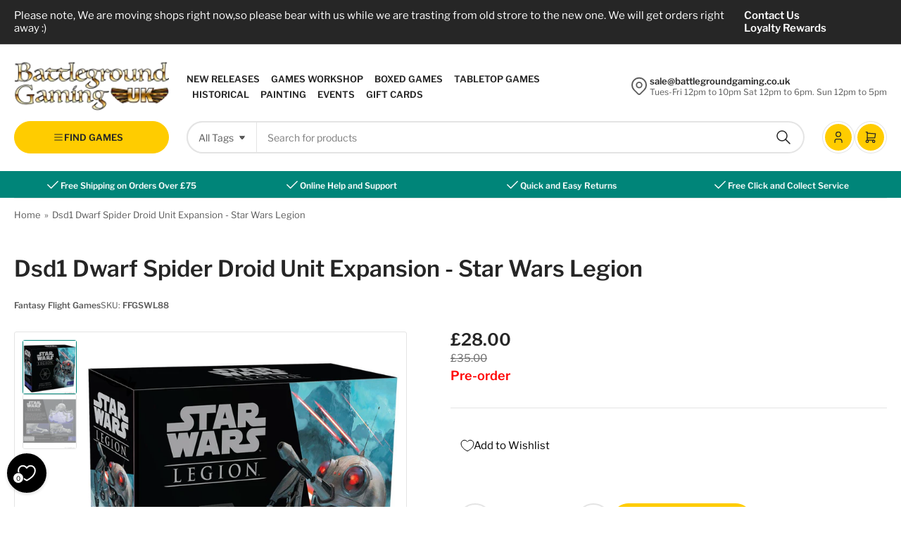

--- FILE ---
content_type: text/html; charset=utf-8
request_url: https://battlegroundgaming.co.uk/products/dsd1-dwarf-spider-droid-unit-expansion-star-wars-legion
body_size: 54043
content:
<!doctype html>
<html class="no-js" lang="en">
<head>
	<meta charset="utf-8">

	<title>
		Dsd1 Dwarf Spider Droid Unit Expansion - Star Wars Legion
 &ndash; Battleground Gaming UK</title>

	
		<meta name="description" content="Buy Star Wars Legion Tabletop today and Get up to 20% OFF RRP, with Free UK Delivery Over £75 within the UK   1 DSD1 Dwarf Spider Droid Unit contains: Components for 1 DSD1 Spider Droid Optional weaponry, Nose-Mounted Laser Cannon, Flamethrower or Ion Blaster 1x Unit Card 8x Upgrade Cards Expand your droid forces with ">
	

	


<meta property="og:site_name" content="Battleground Gaming UK">
<meta property="og:url" content="https://battlegroundgaming.co.uk/products/dsd1-dwarf-spider-droid-unit-expansion-star-wars-legion">
<meta property="og:title" content="Dsd1 Dwarf Spider Droid Unit Expansion - Star Wars Legion">
<meta property="og:type" content="product">
<meta property="og:description" content="Buy Star Wars Legion Tabletop today and Get up to 20% OFF RRP, with Free UK Delivery Over £75 within the UK   1 DSD1 Dwarf Spider Droid Unit contains: Components for 1 DSD1 Spider Droid Optional weaponry, Nose-Mounted Laser Cannon, Flamethrower or Ion Blaster 1x Unit Card 8x Upgrade Cards Expand your droid forces with "><meta property="og:image" content="http://battlegroundgaming.co.uk/cdn/shop/products/dwarf1_2000x_7ce97a87-740e-45fa-8f5e-94833ce9c2e8.jpg?v=1631272694">
	<meta property="og:image:secure_url" content="https://battlegroundgaming.co.uk/cdn/shop/products/dwarf1_2000x_7ce97a87-740e-45fa-8f5e-94833ce9c2e8.jpg?v=1631272694">
	<meta property="og:image:width" content="1024">
	<meta property="og:image:height" content="1024"><meta property="og:price:amount" content="28.00">
	<meta property="og:price:currency" content="GBP"><meta name="twitter:card" content="summary_large_image">
<meta name="twitter:title" content="Dsd1 Dwarf Spider Droid Unit Expansion - Star Wars Legion">
<meta name="twitter:description" content="Buy Star Wars Legion Tabletop today and Get up to 20% OFF RRP, with Free UK Delivery Over £75 within the UK   1 DSD1 Dwarf Spider Droid Unit contains: Components for 1 DSD1 Spider Droid Optional weaponry, Nose-Mounted Laser Cannon, Flamethrower or Ion Blaster 1x Unit Card 8x Upgrade Cards Expand your droid forces with ">


	<meta name="viewport" content="width=device-width, initial-scale=1">
	<link rel="canonical" href="https://battlegroundgaming.co.uk/products/dsd1-dwarf-spider-droid-unit-expansion-star-wars-legion">

	<link rel="preconnect" href="//cdn.shopify.com" crossorigin>

	
		<link rel="preconnect" href="//fonts.shopifycdn.com" crossorigin>
	

	
	
		<link rel="preload" as="font" href="//battlegroundgaming.co.uk/cdn/fonts/libre_franklin/librefranklin_n4.a9b0508e1ffb743a0fd6d0614768959c54a27d86.woff2" type="font/woff2" crossorigin>
	
	
		<link rel="preload" as="font" href="//battlegroundgaming.co.uk/cdn/fonts/libre_franklin/librefranklin_n6.c976b0b721ea92417572301ef17640150832a2b9.woff2" type="font/woff2" crossorigin>
	
	

	



<style data-shopify>
	@font-face {
  font-family: "Libre Franklin";
  font-weight: 400;
  font-style: normal;
  font-display: swap;
  src: url("//battlegroundgaming.co.uk/cdn/fonts/libre_franklin/librefranklin_n4.a9b0508e1ffb743a0fd6d0614768959c54a27d86.woff2") format("woff2"),
       url("//battlegroundgaming.co.uk/cdn/fonts/libre_franklin/librefranklin_n4.948f6f27caf8552b1a9560176e3f14eeb2c6f202.woff") format("woff");
}

	@font-face {
  font-family: "Libre Franklin";
  font-weight: 700;
  font-style: normal;
  font-display: swap;
  src: url("//battlegroundgaming.co.uk/cdn/fonts/libre_franklin/librefranklin_n7.6739620624550b8695d0cc23f92ffd46eb51c7a3.woff2") format("woff2"),
       url("//battlegroundgaming.co.uk/cdn/fonts/libre_franklin/librefranklin_n7.7cebc205621b23b061b803310af0ad39921ae57d.woff") format("woff");
}

	@font-face {
  font-family: "Libre Franklin";
  font-weight: 400;
  font-style: italic;
  font-display: swap;
  src: url("//battlegroundgaming.co.uk/cdn/fonts/libre_franklin/librefranklin_i4.5cee60cade760b32c7b489f9d561e97341909d7c.woff2") format("woff2"),
       url("//battlegroundgaming.co.uk/cdn/fonts/libre_franklin/librefranklin_i4.2f9ee939c2cc82522dfb62e1a084861f9beeb411.woff") format("woff");
}

	@font-face {
  font-family: "Libre Franklin";
  font-weight: 700;
  font-style: italic;
  font-display: swap;
  src: url("//battlegroundgaming.co.uk/cdn/fonts/libre_franklin/librefranklin_i7.5cd0952dea701f27d5d0eb294c01347335232ef2.woff2") format("woff2"),
       url("//battlegroundgaming.co.uk/cdn/fonts/libre_franklin/librefranklin_i7.41af936a1cd17668e4e060c6e0ad838ccf133ddd.woff") format("woff");
}

	@font-face {
  font-family: "Libre Franklin";
  font-weight: 600;
  font-style: normal;
  font-display: swap;
  src: url("//battlegroundgaming.co.uk/cdn/fonts/libre_franklin/librefranklin_n6.c976b0b721ea92417572301ef17640150832a2b9.woff2") format("woff2"),
       url("//battlegroundgaming.co.uk/cdn/fonts/libre_franklin/librefranklin_n6.bb41783c980fb0a0dad0f0403cbcc7159efe6030.woff") format("woff");
}

	@font-face {
  font-family: "Libre Franklin";
  font-weight: 700;
  font-style: normal;
  font-display: swap;
  src: url("//battlegroundgaming.co.uk/cdn/fonts/libre_franklin/librefranklin_n7.6739620624550b8695d0cc23f92ffd46eb51c7a3.woff2") format("woff2"),
       url("//battlegroundgaming.co.uk/cdn/fonts/libre_franklin/librefranklin_n7.7cebc205621b23b061b803310af0ad39921ae57d.woff") format("woff");
}

	@font-face {
  font-family: "Libre Franklin";
  font-weight: 600;
  font-style: italic;
  font-display: swap;
  src: url("//battlegroundgaming.co.uk/cdn/fonts/libre_franklin/librefranklin_i6.7ae53255ab44c18176e5c1c169a009f635aeb949.woff2") format("woff2"),
       url("//battlegroundgaming.co.uk/cdn/fonts/libre_franklin/librefranklin_i6.c8eb9c307a8e927dcb30218e64b5b81edbc09ee3.woff") format("woff");
}

	@font-face {
  font-family: "Libre Franklin";
  font-weight: 700;
  font-style: italic;
  font-display: swap;
  src: url("//battlegroundgaming.co.uk/cdn/fonts/libre_franklin/librefranklin_i7.5cd0952dea701f27d5d0eb294c01347335232ef2.woff2") format("woff2"),
       url("//battlegroundgaming.co.uk/cdn/fonts/libre_franklin/librefranklin_i7.41af936a1cd17668e4e060c6e0ad838ccf133ddd.woff") format("woff");
}

@font-face {
  font-family: "Libre Franklin";
  font-weight: 600;
  font-style: normal;
  font-display: swap;
  src: url("//battlegroundgaming.co.uk/cdn/fonts/libre_franklin/librefranklin_n6.c976b0b721ea92417572301ef17640150832a2b9.woff2") format("woff2"),
       url("//battlegroundgaming.co.uk/cdn/fonts/libre_franklin/librefranklin_n6.bb41783c980fb0a0dad0f0403cbcc7159efe6030.woff") format("woff");
}

:root {
		--page-width: 146rem;
		--spacing-base-1: 2rem;

		--grid-desktop-horizontal-spacing: 20px;
		--grid-desktop-vertical-spacing: 20px;
		--grid-mobile-horizontal-spacing: 20px;
		--grid-mobile-vertical-spacing: 20px;

		--border-radius-base: 3px;
		--buttons-radius: 36px;
		--color-swatches-radius: 50%;
		--inputs-radius: 36px;
		--textarea-radius: 12px;
		--inputs-border-width: 2px;
		--inputs-border-opacity: .2;

		--color-base-white: #fff;
		--color-base-black: #000;
		--color-product-review-star: #FFB800;
		--color-base-text: 92, 92, 92;
		--color-base-text-alt: 38, 38, 38;
		--color-base-border: 228, 228, 228;
		--color-base-background-1: 255, 255, 255;
		--color-base-background-2: 248, 248, 248;
		--color-base-accent-1: 0, 133, 121;
		--color-base-accent-1-text: 255, 255, 255;
		--color-base-accent-2: 255, 204, 0;
		--color-base-accent-2-text: 38, 38, 38;
		--color-base-accent-3: 38, 38, 38;
		--color-base-accent-3-text: 255, 255, 255;
		--color-button-disabled: #e1e1e1;

		
		--color-buttons-primary-background: 0, 133, 121;
		
		
		--color-buttons-primary-text: 255, 255, 255;
		
		
		--color-buttons-secondary-background: 255, 204, 0;
		
		
		--color-buttons-secondary-text: 38, 38, 38;
		

		--color-sale: rgba(255, 255, 255, 1.0);
		--color-sale-background: rgba(206, 51, 60, 1.0);
		--color-error: rgba(225, 58, 58, 1.0);
		--color-error-background: #fdf4f4;
		--color-success: rgba(67, 176, 0, 1.0);
		--color-success-background: #eeffe3;
		--color-warning: rgba(218, 124, 32, 1.0);
		--color-warning-background: #fcf2e9;
		--color-preorder: rgba(0, 133, 121, 1.0);
		--color-preorder-background: #4dffef;
		--color-backorder: rgba(67, 176, 0, 1.0);
		--color-backorder-background: #eeffe3;
		--color-price: 38, 38, 38, 1.0;
		--color-price-discounted: 110, 110, 110, 1.0;

		--font-body-family: "Libre Franklin", sans-serif;
		--font-body-style: normal;
		--font-body-weight: 400;
		--font-bolder-weight: 600;

		--font-heading-family: "Libre Franklin", sans-serif;
		--font-heading-style: normal;
		--font-heading-weight: 600;

		--font-body-scale: 1.0;
		--font-heading-scale: 1.0;
		--font-product-price-scale: 1.0;
		--font-product-price-grid-scale: 1.0;

		--font-buttons-family: "Libre Franklin",sans-serif;
	}
</style>


	<link href="//battlegroundgaming.co.uk/cdn/shop/t/12/assets/base.css?v=157355726251256107031725654797" rel="stylesheet" type="text/css" media="all" />

	<script src="//battlegroundgaming.co.uk/cdn/shop/t/12/assets/pubsub.js?v=9803906880979314961724162522" defer="defer"></script>
	<script src="//battlegroundgaming.co.uk/cdn/shop/t/12/assets/scripts.js?v=130419724674828381771724162522" defer="defer"></script>

	
		<link rel="icon" type="image/png" href="//battlegroundgaming.co.uk/cdn/shop/files/favicon.png?crop=center&height=32&v=1717583559&width=32">
	

	<script>window.performance && window.performance.mark && window.performance.mark('shopify.content_for_header.start');</script><meta name="google-site-verification" content="TkdbSqXzNcg8rI5kZqGIVeV9m6HQblqP5iyOex9Xvho">
<meta name="google-site-verification" content="dK8IuFDymLjNVlaj8SghBBMb_oos5zBtsdnmW5JG2rw">
<meta id="shopify-digital-wallet" name="shopify-digital-wallet" content="/13370392634/digital_wallets/dialog">
<meta name="shopify-checkout-api-token" content="a7d9323f0ac2922784525de6ace126f1">
<link rel="alternate" type="application/json+oembed" href="https://battlegroundgaming.co.uk/products/dsd1-dwarf-spider-droid-unit-expansion-star-wars-legion.oembed">
<script async="async" src="/checkouts/internal/preloads.js?locale=en-GB"></script>
<link rel="preconnect" href="https://shop.app" crossorigin="anonymous">
<script async="async" src="https://shop.app/checkouts/internal/preloads.js?locale=en-GB&shop_id=13370392634" crossorigin="anonymous"></script>
<script id="apple-pay-shop-capabilities" type="application/json">{"shopId":13370392634,"countryCode":"GB","currencyCode":"GBP","merchantCapabilities":["supports3DS"],"merchantId":"gid:\/\/shopify\/Shop\/13370392634","merchantName":"Battleground Gaming UK","requiredBillingContactFields":["postalAddress","email"],"requiredShippingContactFields":["postalAddress","email"],"shippingType":"shipping","supportedNetworks":["visa","maestro","masterCard","amex","discover","elo"],"total":{"type":"pending","label":"Battleground Gaming UK","amount":"1.00"},"shopifyPaymentsEnabled":true,"supportsSubscriptions":true}</script>
<script id="shopify-features" type="application/json">{"accessToken":"a7d9323f0ac2922784525de6ace126f1","betas":["rich-media-storefront-analytics"],"domain":"battlegroundgaming.co.uk","predictiveSearch":true,"shopId":13370392634,"locale":"en"}</script>
<script>var Shopify = Shopify || {};
Shopify.shop = "battleground-gaming.myshopify.com";
Shopify.locale = "en";
Shopify.currency = {"active":"GBP","rate":"1.0"};
Shopify.country = "GB";
Shopify.theme = {"name":"Live 20.08.24","id":124901326906,"schema_name":"Tokyo","schema_version":"1.4.2","theme_store_id":2629,"role":"main"};
Shopify.theme.handle = "null";
Shopify.theme.style = {"id":null,"handle":null};
Shopify.cdnHost = "battlegroundgaming.co.uk/cdn";
Shopify.routes = Shopify.routes || {};
Shopify.routes.root = "/";</script>
<script type="module">!function(o){(o.Shopify=o.Shopify||{}).modules=!0}(window);</script>
<script>!function(o){function n(){var o=[];function n(){o.push(Array.prototype.slice.apply(arguments))}return n.q=o,n}var t=o.Shopify=o.Shopify||{};t.loadFeatures=n(),t.autoloadFeatures=n()}(window);</script>
<script>
  window.ShopifyPay = window.ShopifyPay || {};
  window.ShopifyPay.apiHost = "shop.app\/pay";
  window.ShopifyPay.redirectState = null;
</script>
<script id="shop-js-analytics" type="application/json">{"pageType":"product"}</script>
<script defer="defer" async type="module" src="//battlegroundgaming.co.uk/cdn/shopifycloud/shop-js/modules/v2/client.init-shop-cart-sync_D0dqhulL.en.esm.js"></script>
<script defer="defer" async type="module" src="//battlegroundgaming.co.uk/cdn/shopifycloud/shop-js/modules/v2/chunk.common_CpVO7qML.esm.js"></script>
<script type="module">
  await import("//battlegroundgaming.co.uk/cdn/shopifycloud/shop-js/modules/v2/client.init-shop-cart-sync_D0dqhulL.en.esm.js");
await import("//battlegroundgaming.co.uk/cdn/shopifycloud/shop-js/modules/v2/chunk.common_CpVO7qML.esm.js");

  window.Shopify.SignInWithShop?.initShopCartSync?.({"fedCMEnabled":true,"windoidEnabled":true});

</script>
<script>
  window.Shopify = window.Shopify || {};
  if (!window.Shopify.featureAssets) window.Shopify.featureAssets = {};
  window.Shopify.featureAssets['shop-js'] = {"shop-cart-sync":["modules/v2/client.shop-cart-sync_D9bwt38V.en.esm.js","modules/v2/chunk.common_CpVO7qML.esm.js"],"init-fed-cm":["modules/v2/client.init-fed-cm_BJ8NPuHe.en.esm.js","modules/v2/chunk.common_CpVO7qML.esm.js"],"init-shop-email-lookup-coordinator":["modules/v2/client.init-shop-email-lookup-coordinator_pVrP2-kG.en.esm.js","modules/v2/chunk.common_CpVO7qML.esm.js"],"shop-cash-offers":["modules/v2/client.shop-cash-offers_CNh7FWN-.en.esm.js","modules/v2/chunk.common_CpVO7qML.esm.js","modules/v2/chunk.modal_DKF6x0Jh.esm.js"],"init-shop-cart-sync":["modules/v2/client.init-shop-cart-sync_D0dqhulL.en.esm.js","modules/v2/chunk.common_CpVO7qML.esm.js"],"init-windoid":["modules/v2/client.init-windoid_DaoAelzT.en.esm.js","modules/v2/chunk.common_CpVO7qML.esm.js"],"shop-toast-manager":["modules/v2/client.shop-toast-manager_1DND8Tac.en.esm.js","modules/v2/chunk.common_CpVO7qML.esm.js"],"pay-button":["modules/v2/client.pay-button_CFeQi1r6.en.esm.js","modules/v2/chunk.common_CpVO7qML.esm.js"],"shop-button":["modules/v2/client.shop-button_Ca94MDdQ.en.esm.js","modules/v2/chunk.common_CpVO7qML.esm.js"],"shop-login-button":["modules/v2/client.shop-login-button_DPYNfp1Z.en.esm.js","modules/v2/chunk.common_CpVO7qML.esm.js","modules/v2/chunk.modal_DKF6x0Jh.esm.js"],"avatar":["modules/v2/client.avatar_BTnouDA3.en.esm.js"],"shop-follow-button":["modules/v2/client.shop-follow-button_BMKh4nJE.en.esm.js","modules/v2/chunk.common_CpVO7qML.esm.js","modules/v2/chunk.modal_DKF6x0Jh.esm.js"],"init-customer-accounts-sign-up":["modules/v2/client.init-customer-accounts-sign-up_CJXi5kRN.en.esm.js","modules/v2/client.shop-login-button_DPYNfp1Z.en.esm.js","modules/v2/chunk.common_CpVO7qML.esm.js","modules/v2/chunk.modal_DKF6x0Jh.esm.js"],"init-shop-for-new-customer-accounts":["modules/v2/client.init-shop-for-new-customer-accounts_BoBxkgWu.en.esm.js","modules/v2/client.shop-login-button_DPYNfp1Z.en.esm.js","modules/v2/chunk.common_CpVO7qML.esm.js","modules/v2/chunk.modal_DKF6x0Jh.esm.js"],"init-customer-accounts":["modules/v2/client.init-customer-accounts_DCuDTzpR.en.esm.js","modules/v2/client.shop-login-button_DPYNfp1Z.en.esm.js","modules/v2/chunk.common_CpVO7qML.esm.js","modules/v2/chunk.modal_DKF6x0Jh.esm.js"],"checkout-modal":["modules/v2/client.checkout-modal_U_3e4VxF.en.esm.js","modules/v2/chunk.common_CpVO7qML.esm.js","modules/v2/chunk.modal_DKF6x0Jh.esm.js"],"lead-capture":["modules/v2/client.lead-capture_DEgn0Z8u.en.esm.js","modules/v2/chunk.common_CpVO7qML.esm.js","modules/v2/chunk.modal_DKF6x0Jh.esm.js"],"shop-login":["modules/v2/client.shop-login_CoM5QKZ_.en.esm.js","modules/v2/chunk.common_CpVO7qML.esm.js","modules/v2/chunk.modal_DKF6x0Jh.esm.js"],"payment-terms":["modules/v2/client.payment-terms_BmrqWn8r.en.esm.js","modules/v2/chunk.common_CpVO7qML.esm.js","modules/v2/chunk.modal_DKF6x0Jh.esm.js"]};
</script>
<script>(function() {
  var isLoaded = false;
  function asyncLoad() {
    if (isLoaded) return;
    isLoaded = true;
    var urls = ["https:\/\/www.paypal.com\/tagmanager\/pptm.js?id=7e46a7b1-101b-4814-8575-85d542d84e4d\u0026shop=battleground-gaming.myshopify.com"];
    for (var i = 0; i < urls.length; i++) {
      var s = document.createElement('script');
      s.type = 'text/javascript';
      s.async = true;
      s.src = urls[i];
      var x = document.getElementsByTagName('script')[0];
      x.parentNode.insertBefore(s, x);
    }
  };
  if(window.attachEvent) {
    window.attachEvent('onload', asyncLoad);
  } else {
    window.addEventListener('load', asyncLoad, false);
  }
})();</script>
<script id="__st">var __st={"a":13370392634,"offset":0,"reqid":"3d4d9bda-3905-4dec-9306-cd49e30a2e77-1763885908","pageurl":"battlegroundgaming.co.uk\/products\/dsd1-dwarf-spider-droid-unit-expansion-star-wars-legion","u":"0635f740009e","p":"product","rtyp":"product","rid":6647155982394};</script>
<script>window.ShopifyPaypalV4VisibilityTracking = true;</script>
<script id="captcha-bootstrap">!function(){'use strict';const t='contact',e='account',n='new_comment',o=[[t,t],['blogs',n],['comments',n],[t,'customer']],c=[[e,'customer_login'],[e,'guest_login'],[e,'recover_customer_password'],[e,'create_customer']],r=t=>t.map((([t,e])=>`form[action*='/${t}']:not([data-nocaptcha='true']) input[name='form_type'][value='${e}']`)).join(','),a=t=>()=>t?[...document.querySelectorAll(t)].map((t=>t.form)):[];function s(){const t=[...o],e=r(t);return a(e)}const i='password',u='form_key',d=['recaptcha-v3-token','g-recaptcha-response','h-captcha-response',i],f=()=>{try{return window.sessionStorage}catch{return}},m='__shopify_v',_=t=>t.elements[u];function p(t,e,n=!1){try{const o=window.sessionStorage,c=JSON.parse(o.getItem(e)),{data:r}=function(t){const{data:e,action:n}=t;return t[m]||n?{data:e,action:n}:{data:t,action:n}}(c);for(const[e,n]of Object.entries(r))t.elements[e]&&(t.elements[e].value=n);n&&o.removeItem(e)}catch(o){console.error('form repopulation failed',{error:o})}}const l='form_type',E='cptcha';function T(t){t.dataset[E]=!0}const w=window,h=w.document,L='Shopify',v='ce_forms',y='captcha';let A=!1;((t,e)=>{const n=(g='f06e6c50-85a8-45c8-87d0-21a2b65856fe',I='https://cdn.shopify.com/shopifycloud/storefront-forms-hcaptcha/ce_storefront_forms_captcha_hcaptcha.v1.5.2.iife.js',D={infoText:'Protected by hCaptcha',privacyText:'Privacy',termsText:'Terms'},(t,e,n)=>{const o=w[L][v],c=o.bindForm;if(c)return c(t,g,e,D).then(n);var r;o.q.push([[t,g,e,D],n]),r=I,A||(h.body.append(Object.assign(h.createElement('script'),{id:'captcha-provider',async:!0,src:r})),A=!0)});var g,I,D;w[L]=w[L]||{},w[L][v]=w[L][v]||{},w[L][v].q=[],w[L][y]=w[L][y]||{},w[L][y].protect=function(t,e){n(t,void 0,e),T(t)},Object.freeze(w[L][y]),function(t,e,n,w,h,L){const[v,y,A,g]=function(t,e,n){const i=e?o:[],u=t?c:[],d=[...i,...u],f=r(d),m=r(i),_=r(d.filter((([t,e])=>n.includes(e))));return[a(f),a(m),a(_),s()]}(w,h,L),I=t=>{const e=t.target;return e instanceof HTMLFormElement?e:e&&e.form},D=t=>v().includes(t);t.addEventListener('submit',(t=>{const e=I(t);if(!e)return;const n=D(e)&&!e.dataset.hcaptchaBound&&!e.dataset.recaptchaBound,o=_(e),c=g().includes(e)&&(!o||!o.value);(n||c)&&t.preventDefault(),c&&!n&&(function(t){try{if(!f())return;!function(t){const e=f();if(!e)return;const n=_(t);if(!n)return;const o=n.value;o&&e.removeItem(o)}(t);const e=Array.from(Array(32),(()=>Math.random().toString(36)[2])).join('');!function(t,e){_(t)||t.append(Object.assign(document.createElement('input'),{type:'hidden',name:u})),t.elements[u].value=e}(t,e),function(t,e){const n=f();if(!n)return;const o=[...t.querySelectorAll(`input[type='${i}']`)].map((({name:t})=>t)),c=[...d,...o],r={};for(const[a,s]of new FormData(t).entries())c.includes(a)||(r[a]=s);n.setItem(e,JSON.stringify({[m]:1,action:t.action,data:r}))}(t,e)}catch(e){console.error('failed to persist form',e)}}(e),e.submit())}));const S=(t,e)=>{t&&!t.dataset[E]&&(n(t,e.some((e=>e===t))),T(t))};for(const o of['focusin','change'])t.addEventListener(o,(t=>{const e=I(t);D(e)&&S(e,y())}));const B=e.get('form_key'),M=e.get(l),P=B&&M;t.addEventListener('DOMContentLoaded',(()=>{const t=y();if(P)for(const e of t)e.elements[l].value===M&&p(e,B);[...new Set([...A(),...v().filter((t=>'true'===t.dataset.shopifyCaptcha))])].forEach((e=>S(e,t)))}))}(h,new URLSearchParams(w.location.search),n,t,e,['guest_login'])})(!0,!0)}();</script>
<script integrity="sha256-52AcMU7V7pcBOXWImdc/TAGTFKeNjmkeM1Pvks/DTgc=" data-source-attribution="shopify.loadfeatures" defer="defer" src="//battlegroundgaming.co.uk/cdn/shopifycloud/storefront/assets/storefront/load_feature-81c60534.js" crossorigin="anonymous"></script>
<script crossorigin="anonymous" defer="defer" src="//battlegroundgaming.co.uk/cdn/shopifycloud/storefront/assets/shopify_pay/storefront-65b4c6d7.js?v=20250812"></script>
<script data-source-attribution="shopify.dynamic_checkout.dynamic.init">var Shopify=Shopify||{};Shopify.PaymentButton=Shopify.PaymentButton||{isStorefrontPortableWallets:!0,init:function(){window.Shopify.PaymentButton.init=function(){};var t=document.createElement("script");t.src="https://battlegroundgaming.co.uk/cdn/shopifycloud/portable-wallets/latest/portable-wallets.en.js",t.type="module",document.head.appendChild(t)}};
</script>
<script data-source-attribution="shopify.dynamic_checkout.buyer_consent">
  function portableWalletsHideBuyerConsent(e){var t=document.getElementById("shopify-buyer-consent"),n=document.getElementById("shopify-subscription-policy-button");t&&n&&(t.classList.add("hidden"),t.setAttribute("aria-hidden","true"),n.removeEventListener("click",e))}function portableWalletsShowBuyerConsent(e){var t=document.getElementById("shopify-buyer-consent"),n=document.getElementById("shopify-subscription-policy-button");t&&n&&(t.classList.remove("hidden"),t.removeAttribute("aria-hidden"),n.addEventListener("click",e))}window.Shopify?.PaymentButton&&(window.Shopify.PaymentButton.hideBuyerConsent=portableWalletsHideBuyerConsent,window.Shopify.PaymentButton.showBuyerConsent=portableWalletsShowBuyerConsent);
</script>
<script>
  function portableWalletsCleanup(e){e&&e.src&&console.error("Failed to load portable wallets script "+e.src);var t=document.querySelectorAll("shopify-accelerated-checkout .shopify-payment-button__skeleton, shopify-accelerated-checkout-cart .wallet-cart-button__skeleton"),e=document.getElementById("shopify-buyer-consent");for(let e=0;e<t.length;e++)t[e].remove();e&&e.remove()}function portableWalletsNotLoadedAsModule(e){e instanceof ErrorEvent&&"string"==typeof e.message&&e.message.includes("import.meta")&&"string"==typeof e.filename&&e.filename.includes("portable-wallets")&&(window.removeEventListener("error",portableWalletsNotLoadedAsModule),window.Shopify.PaymentButton.failedToLoad=e,"loading"===document.readyState?document.addEventListener("DOMContentLoaded",window.Shopify.PaymentButton.init):window.Shopify.PaymentButton.init())}window.addEventListener("error",portableWalletsNotLoadedAsModule);
</script>

<script type="module" src="https://battlegroundgaming.co.uk/cdn/shopifycloud/portable-wallets/latest/portable-wallets.en.js" onError="portableWalletsCleanup(this)" crossorigin="anonymous"></script>
<script nomodule>
  document.addEventListener("DOMContentLoaded", portableWalletsCleanup);
</script>

<link id="shopify-accelerated-checkout-styles" rel="stylesheet" media="screen" href="https://battlegroundgaming.co.uk/cdn/shopifycloud/portable-wallets/latest/accelerated-checkout-backwards-compat.css" crossorigin="anonymous">
<style id="shopify-accelerated-checkout-cart">
        #shopify-buyer-consent {
  margin-top: 1em;
  display: inline-block;
  width: 100%;
}

#shopify-buyer-consent.hidden {
  display: none;
}

#shopify-subscription-policy-button {
  background: none;
  border: none;
  padding: 0;
  text-decoration: underline;
  font-size: inherit;
  cursor: pointer;
}

#shopify-subscription-policy-button::before {
  box-shadow: none;
}

      </style>

<script>window.performance && window.performance.mark && window.performance.mark('shopify.content_for_header.end');</script>

	<script>
		document.documentElement.className = document.documentElement.className.replace('no-js', 'js');
		if (Shopify.designMode) {
			document.documentElement.classList.add('shopify-design-mode');
		}
	</script><!-- BEGIN app block: shopify://apps/inventora-show-stock-level/blocks/app-embed/ee1e864c-45c9-443d-b2a2-21726ee946b9 -->  
  <script class="gsinvProdScript">
    gsInventoryDefaultV = "39429181243450";
    cntImages = 0;
    gsInventoryQty = {};
    gsIncoming = {};    
    gsIncomingDate = {};
    gsProductTags = " New  SEPARATIST ALLIANCE  Star Wars Legion ";
    gsInventoryContinue = {};
    gssiproductUrl = "dsd1-dwarf-spider-droid-unit-expansion-star-wars-legion";
     gsInventoryQty[39429181243450] =  -1  ; gsIncomingDate[39429181243450] = ''; gsInventoryContinue[39429181243450] = 'continue'; gsIncoming[39429181243450] =  false  ; cntImages++;     
  </script>

<script class="gsinvdata">
                             
  </script>

<script async type="text/javascript" src="https://gravity-apps.com/showinventory/js/shopify/gsinventorybystore13370392634.js?v=ags2502bc072adae4307a8a87907d010474"></script>


    
<!-- END app block --><!-- BEGIN app block: shopify://apps/loyalty-rewards-and-referrals/blocks/embed-sdk/6f172e67-4106-4ac0-89c5-b32a069b3101 -->

<style
  type='text/css'
  data-lion-app-styles='main'
  data-lion-app-styles-settings='{&quot;disableBundledCSS&quot;:false,&quot;disableBundledFonts&quot;:false,&quot;useClassIsolator&quot;:false}'
></style>

<!-- loyaltylion.snippet.version=bc79db1b94+7588 -->

<script>
  
  !function(t,n){function o(n){var o=t.getElementsByTagName("script")[0],i=t.createElement("script");i.src=n,i.crossOrigin="",o.parentNode.insertBefore(i,o)}if(!n.isLoyaltyLion){window.loyaltylion=n,void 0===window.lion&&(window.lion=n),n.version=2,n.isLoyaltyLion=!0;var i=new Date,e=i.getFullYear().toString()+i.getMonth().toString()+i.getDate().toString();o("https://sdk.loyaltylion.net/static/2/loader.js?t="+e);var r=!1;n.init=function(t){if(r)throw new Error("Cannot call lion.init more than once");r=!0;var a=n._token=t.token;if(!a)throw new Error("Token must be supplied to lion.init");for(var l=[],s="_push configure bootstrap shutdown on removeListener authenticateCustomer".split(" "),c=0;c<s.length;c+=1)!function(t,n){t[n]=function(){l.push([n,Array.prototype.slice.call(arguments,0)])}}(n,s[c]);o("https://sdk.loyaltylion.net/sdk/start/"+a+".js?t="+e+i.getHours().toString()),n._initData=t,n._buffer=l}}}(document,window.loyaltylion||[]);

  
    
      loyaltylion.init(
        { token: "e26ec529780a2e9e73fd8cc1f6b25d0e" }
      );
    
  

  loyaltylion.configure({
    disableBundledCSS: false,
    disableBundledFonts: false,
    useClassIsolator: false,
  })

  
</script>



<!-- END app block --><script src="https://cdn.shopify.com/extensions/019a9a7a-2656-7415-93e7-a58a6278b375/preorderfrontend-167/assets/globo.preorder.min.js" type="text/javascript" defer="defer"></script>
<link href="https://cdn.shopify.com/extensions/019a6435-2700-705e-910c-5eafab3282ce/swish-app-216/assets/component-wishlist-button-block.css" rel="stylesheet" type="text/css" media="all">
<link href="https://monorail-edge.shopifysvc.com" rel="dns-prefetch">
<script>(function(){if ("sendBeacon" in navigator && "performance" in window) {try {var session_token_from_headers = performance.getEntriesByType('navigation')[0].serverTiming.find(x => x.name == '_s').description;} catch {var session_token_from_headers = undefined;}var session_cookie_matches = document.cookie.match(/_shopify_s=([^;]*)/);var session_token_from_cookie = session_cookie_matches && session_cookie_matches.length === 2 ? session_cookie_matches[1] : "";var session_token = session_token_from_headers || session_token_from_cookie || "";function handle_abandonment_event(e) {var entries = performance.getEntries().filter(function(entry) {return /monorail-edge.shopifysvc.com/.test(entry.name);});if (!window.abandonment_tracked && entries.length === 0) {window.abandonment_tracked = true;var currentMs = Date.now();var navigation_start = performance.timing.navigationStart;var payload = {shop_id: 13370392634,url: window.location.href,navigation_start,duration: currentMs - navigation_start,session_token,page_type: "product"};window.navigator.sendBeacon("https://monorail-edge.shopifysvc.com/v1/produce", JSON.stringify({schema_id: "online_store_buyer_site_abandonment/1.1",payload: payload,metadata: {event_created_at_ms: currentMs,event_sent_at_ms: currentMs}}));}}window.addEventListener('pagehide', handle_abandonment_event);}}());</script>
<script id="web-pixels-manager-setup">(function e(e,d,r,n,o){if(void 0===o&&(o={}),!Boolean(null===(a=null===(i=window.Shopify)||void 0===i?void 0:i.analytics)||void 0===a?void 0:a.replayQueue)){var i,a;window.Shopify=window.Shopify||{};var t=window.Shopify;t.analytics=t.analytics||{};var s=t.analytics;s.replayQueue=[],s.publish=function(e,d,r){return s.replayQueue.push([e,d,r]),!0};try{self.performance.mark("wpm:start")}catch(e){}var l=function(){var e={modern:/Edge?\/(1{2}[4-9]|1[2-9]\d|[2-9]\d{2}|\d{4,})\.\d+(\.\d+|)|Firefox\/(1{2}[4-9]|1[2-9]\d|[2-9]\d{2}|\d{4,})\.\d+(\.\d+|)|Chrom(ium|e)\/(9{2}|\d{3,})\.\d+(\.\d+|)|(Maci|X1{2}).+ Version\/(15\.\d+|(1[6-9]|[2-9]\d|\d{3,})\.\d+)([,.]\d+|)( \(\w+\)|)( Mobile\/\w+|) Safari\/|Chrome.+OPR\/(9{2}|\d{3,})\.\d+\.\d+|(CPU[ +]OS|iPhone[ +]OS|CPU[ +]iPhone|CPU IPhone OS|CPU iPad OS)[ +]+(15[._]\d+|(1[6-9]|[2-9]\d|\d{3,})[._]\d+)([._]\d+|)|Android:?[ /-](13[3-9]|1[4-9]\d|[2-9]\d{2}|\d{4,})(\.\d+|)(\.\d+|)|Android.+Firefox\/(13[5-9]|1[4-9]\d|[2-9]\d{2}|\d{4,})\.\d+(\.\d+|)|Android.+Chrom(ium|e)\/(13[3-9]|1[4-9]\d|[2-9]\d{2}|\d{4,})\.\d+(\.\d+|)|SamsungBrowser\/([2-9]\d|\d{3,})\.\d+/,legacy:/Edge?\/(1[6-9]|[2-9]\d|\d{3,})\.\d+(\.\d+|)|Firefox\/(5[4-9]|[6-9]\d|\d{3,})\.\d+(\.\d+|)|Chrom(ium|e)\/(5[1-9]|[6-9]\d|\d{3,})\.\d+(\.\d+|)([\d.]+$|.*Safari\/(?![\d.]+ Edge\/[\d.]+$))|(Maci|X1{2}).+ Version\/(10\.\d+|(1[1-9]|[2-9]\d|\d{3,})\.\d+)([,.]\d+|)( \(\w+\)|)( Mobile\/\w+|) Safari\/|Chrome.+OPR\/(3[89]|[4-9]\d|\d{3,})\.\d+\.\d+|(CPU[ +]OS|iPhone[ +]OS|CPU[ +]iPhone|CPU IPhone OS|CPU iPad OS)[ +]+(10[._]\d+|(1[1-9]|[2-9]\d|\d{3,})[._]\d+)([._]\d+|)|Android:?[ /-](13[3-9]|1[4-9]\d|[2-9]\d{2}|\d{4,})(\.\d+|)(\.\d+|)|Mobile Safari.+OPR\/([89]\d|\d{3,})\.\d+\.\d+|Android.+Firefox\/(13[5-9]|1[4-9]\d|[2-9]\d{2}|\d{4,})\.\d+(\.\d+|)|Android.+Chrom(ium|e)\/(13[3-9]|1[4-9]\d|[2-9]\d{2}|\d{4,})\.\d+(\.\d+|)|Android.+(UC? ?Browser|UCWEB|U3)[ /]?(15\.([5-9]|\d{2,})|(1[6-9]|[2-9]\d|\d{3,})\.\d+)\.\d+|SamsungBrowser\/(5\.\d+|([6-9]|\d{2,})\.\d+)|Android.+MQ{2}Browser\/(14(\.(9|\d{2,})|)|(1[5-9]|[2-9]\d|\d{3,})(\.\d+|))(\.\d+|)|K[Aa][Ii]OS\/(3\.\d+|([4-9]|\d{2,})\.\d+)(\.\d+|)/},d=e.modern,r=e.legacy,n=navigator.userAgent;return n.match(d)?"modern":n.match(r)?"legacy":"unknown"}(),u="modern"===l?"modern":"legacy",c=(null!=n?n:{modern:"",legacy:""})[u],f=function(e){return[e.baseUrl,"/wpm","/b",e.hashVersion,"modern"===e.buildTarget?"m":"l",".js"].join("")}({baseUrl:d,hashVersion:r,buildTarget:u}),m=function(e){var d=e.version,r=e.bundleTarget,n=e.surface,o=e.pageUrl,i=e.monorailEndpoint;return{emit:function(e){var a=e.status,t=e.errorMsg,s=(new Date).getTime(),l=JSON.stringify({metadata:{event_sent_at_ms:s},events:[{schema_id:"web_pixels_manager_load/3.1",payload:{version:d,bundle_target:r,page_url:o,status:a,surface:n,error_msg:t},metadata:{event_created_at_ms:s}}]});if(!i)return console&&console.warn&&console.warn("[Web Pixels Manager] No Monorail endpoint provided, skipping logging."),!1;try{return self.navigator.sendBeacon.bind(self.navigator)(i,l)}catch(e){}var u=new XMLHttpRequest;try{return u.open("POST",i,!0),u.setRequestHeader("Content-Type","text/plain"),u.send(l),!0}catch(e){return console&&console.warn&&console.warn("[Web Pixels Manager] Got an unhandled error while logging to Monorail."),!1}}}}({version:r,bundleTarget:l,surface:e.surface,pageUrl:self.location.href,monorailEndpoint:e.monorailEndpoint});try{o.browserTarget=l,function(e){var d=e.src,r=e.async,n=void 0===r||r,o=e.onload,i=e.onerror,a=e.sri,t=e.scriptDataAttributes,s=void 0===t?{}:t,l=document.createElement("script"),u=document.querySelector("head"),c=document.querySelector("body");if(l.async=n,l.src=d,a&&(l.integrity=a,l.crossOrigin="anonymous"),s)for(var f in s)if(Object.prototype.hasOwnProperty.call(s,f))try{l.dataset[f]=s[f]}catch(e){}if(o&&l.addEventListener("load",o),i&&l.addEventListener("error",i),u)u.appendChild(l);else{if(!c)throw new Error("Did not find a head or body element to append the script");c.appendChild(l)}}({src:f,async:!0,onload:function(){if(!function(){var e,d;return Boolean(null===(d=null===(e=window.Shopify)||void 0===e?void 0:e.analytics)||void 0===d?void 0:d.initialized)}()){var d=window.webPixelsManager.init(e)||void 0;if(d){var r=window.Shopify.analytics;r.replayQueue.forEach((function(e){var r=e[0],n=e[1],o=e[2];d.publishCustomEvent(r,n,o)})),r.replayQueue=[],r.publish=d.publishCustomEvent,r.visitor=d.visitor,r.initialized=!0}}},onerror:function(){return m.emit({status:"failed",errorMsg:"".concat(f," has failed to load")})},sri:function(e){var d=/^sha384-[A-Za-z0-9+/=]+$/;return"string"==typeof e&&d.test(e)}(c)?c:"",scriptDataAttributes:o}),m.emit({status:"loading"})}catch(e){m.emit({status:"failed",errorMsg:(null==e?void 0:e.message)||"Unknown error"})}}})({shopId: 13370392634,storefrontBaseUrl: "https://battlegroundgaming.co.uk",extensionsBaseUrl: "https://extensions.shopifycdn.com/cdn/shopifycloud/web-pixels-manager",monorailEndpoint: "https://monorail-edge.shopifysvc.com/unstable/produce_batch",surface: "storefront-renderer",enabledBetaFlags: ["2dca8a86"],webPixelsConfigList: [{"id":"226132026","configuration":"{\"config\":\"{\\\"pixel_id\\\":\\\"AW-776064318\\\",\\\"target_country\\\":\\\"GB\\\",\\\"gtag_events\\\":[{\\\"type\\\":\\\"search\\\",\\\"action_label\\\":\\\"AW-776064318\\\/fX3hCIOFjuQBEL6ah_IC\\\"},{\\\"type\\\":\\\"begin_checkout\\\",\\\"action_label\\\":\\\"AW-776064318\\\/uDzeCICFjuQBEL6ah_IC\\\"},{\\\"type\\\":\\\"view_item\\\",\\\"action_label\\\":[\\\"AW-776064318\\\/cvTfCPqEjuQBEL6ah_IC\\\",\\\"MC-9FKC5ZZNTC\\\"]},{\\\"type\\\":\\\"purchase\\\",\\\"action_label\\\":[\\\"AW-776064318\\\/gvSrCPeEjuQBEL6ah_IC\\\",\\\"MC-9FKC5ZZNTC\\\"]},{\\\"type\\\":\\\"page_view\\\",\\\"action_label\\\":[\\\"AW-776064318\\\/R9YWCPSEjuQBEL6ah_IC\\\",\\\"MC-9FKC5ZZNTC\\\"]},{\\\"type\\\":\\\"add_payment_info\\\",\\\"action_label\\\":\\\"AW-776064318\\\/yLTkCIaFjuQBEL6ah_IC\\\"},{\\\"type\\\":\\\"add_to_cart\\\",\\\"action_label\\\":\\\"AW-776064318\\\/ZWJMCP2EjuQBEL6ah_IC\\\"}],\\\"enable_monitoring_mode\\\":false}\"}","eventPayloadVersion":"v1","runtimeContext":"OPEN","scriptVersion":"b2a88bafab3e21179ed38636efcd8a93","type":"APP","apiClientId":1780363,"privacyPurposes":[],"dataSharingAdjustments":{"protectedCustomerApprovalScopes":["read_customer_address","read_customer_email","read_customer_name","read_customer_personal_data","read_customer_phone"]}},{"id":"158400893","eventPayloadVersion":"v1","runtimeContext":"LAX","scriptVersion":"1","type":"CUSTOM","privacyPurposes":["MARKETING"],"name":"Meta pixel (migrated)"},{"id":"shopify-app-pixel","configuration":"{}","eventPayloadVersion":"v1","runtimeContext":"STRICT","scriptVersion":"0450","apiClientId":"shopify-pixel","type":"APP","privacyPurposes":["ANALYTICS","MARKETING"]},{"id":"shopify-custom-pixel","eventPayloadVersion":"v1","runtimeContext":"LAX","scriptVersion":"0450","apiClientId":"shopify-pixel","type":"CUSTOM","privacyPurposes":["ANALYTICS","MARKETING"]}],isMerchantRequest: false,initData: {"shop":{"name":"Battleground Gaming UK","paymentSettings":{"currencyCode":"GBP"},"myshopifyDomain":"battleground-gaming.myshopify.com","countryCode":"GB","storefrontUrl":"https:\/\/battlegroundgaming.co.uk"},"customer":null,"cart":null,"checkout":null,"productVariants":[{"price":{"amount":28.0,"currencyCode":"GBP"},"product":{"title":"Dsd1 Dwarf Spider Droid Unit Expansion - Star Wars Legion","vendor":"Fantasy Flight Games","id":"6647155982394","untranslatedTitle":"Dsd1 Dwarf Spider Droid Unit Expansion - Star Wars Legion","url":"\/products\/dsd1-dwarf-spider-droid-unit-expansion-star-wars-legion","type":"StarwarsLegion"},"id":"39429181243450","image":{"src":"\/\/battlegroundgaming.co.uk\/cdn\/shop\/products\/dwarf1_2000x_7ce97a87-740e-45fa-8f5e-94833ce9c2e8.jpg?v=1631272694"},"sku":"FFGSWL88","title":"Default Title","untranslatedTitle":"Default Title"}],"purchasingCompany":null},},"https://battlegroundgaming.co.uk/cdn","ae1676cfwd2530674p4253c800m34e853cb",{"modern":"","legacy":""},{"shopId":"13370392634","storefrontBaseUrl":"https:\/\/battlegroundgaming.co.uk","extensionBaseUrl":"https:\/\/extensions.shopifycdn.com\/cdn\/shopifycloud\/web-pixels-manager","surface":"storefront-renderer","enabledBetaFlags":"[\"2dca8a86\"]","isMerchantRequest":"false","hashVersion":"ae1676cfwd2530674p4253c800m34e853cb","publish":"custom","events":"[[\"page_viewed\",{}],[\"product_viewed\",{\"productVariant\":{\"price\":{\"amount\":28.0,\"currencyCode\":\"GBP\"},\"product\":{\"title\":\"Dsd1 Dwarf Spider Droid Unit Expansion - Star Wars Legion\",\"vendor\":\"Fantasy Flight Games\",\"id\":\"6647155982394\",\"untranslatedTitle\":\"Dsd1 Dwarf Spider Droid Unit Expansion - Star Wars Legion\",\"url\":\"\/products\/dsd1-dwarf-spider-droid-unit-expansion-star-wars-legion\",\"type\":\"StarwarsLegion\"},\"id\":\"39429181243450\",\"image\":{\"src\":\"\/\/battlegroundgaming.co.uk\/cdn\/shop\/products\/dwarf1_2000x_7ce97a87-740e-45fa-8f5e-94833ce9c2e8.jpg?v=1631272694\"},\"sku\":\"FFGSWL88\",\"title\":\"Default Title\",\"untranslatedTitle\":\"Default Title\"}}]]"});</script><script>
  window.ShopifyAnalytics = window.ShopifyAnalytics || {};
  window.ShopifyAnalytics.meta = window.ShopifyAnalytics.meta || {};
  window.ShopifyAnalytics.meta.currency = 'GBP';
  var meta = {"product":{"id":6647155982394,"gid":"gid:\/\/shopify\/Product\/6647155982394","vendor":"Fantasy Flight Games","type":"StarwarsLegion","variants":[{"id":39429181243450,"price":2800,"name":"Dsd1 Dwarf Spider Droid Unit Expansion - Star Wars Legion","public_title":null,"sku":"FFGSWL88"}],"remote":false},"page":{"pageType":"product","resourceType":"product","resourceId":6647155982394}};
  for (var attr in meta) {
    window.ShopifyAnalytics.meta[attr] = meta[attr];
  }
</script>
<script class="analytics">
  (function () {
    var customDocumentWrite = function(content) {
      var jquery = null;

      if (window.jQuery) {
        jquery = window.jQuery;
      } else if (window.Checkout && window.Checkout.$) {
        jquery = window.Checkout.$;
      }

      if (jquery) {
        jquery('body').append(content);
      }
    };

    var hasLoggedConversion = function(token) {
      if (token) {
        return document.cookie.indexOf('loggedConversion=' + token) !== -1;
      }
      return false;
    }

    var setCookieIfConversion = function(token) {
      if (token) {
        var twoMonthsFromNow = new Date(Date.now());
        twoMonthsFromNow.setMonth(twoMonthsFromNow.getMonth() + 2);

        document.cookie = 'loggedConversion=' + token + '; expires=' + twoMonthsFromNow;
      }
    }

    var trekkie = window.ShopifyAnalytics.lib = window.trekkie = window.trekkie || [];
    if (trekkie.integrations) {
      return;
    }
    trekkie.methods = [
      'identify',
      'page',
      'ready',
      'track',
      'trackForm',
      'trackLink'
    ];
    trekkie.factory = function(method) {
      return function() {
        var args = Array.prototype.slice.call(arguments);
        args.unshift(method);
        trekkie.push(args);
        return trekkie;
      };
    };
    for (var i = 0; i < trekkie.methods.length; i++) {
      var key = trekkie.methods[i];
      trekkie[key] = trekkie.factory(key);
    }
    trekkie.load = function(config) {
      trekkie.config = config || {};
      trekkie.config.initialDocumentCookie = document.cookie;
      var first = document.getElementsByTagName('script')[0];
      var script = document.createElement('script');
      script.type = 'text/javascript';
      script.onerror = function(e) {
        var scriptFallback = document.createElement('script');
        scriptFallback.type = 'text/javascript';
        scriptFallback.onerror = function(error) {
                var Monorail = {
      produce: function produce(monorailDomain, schemaId, payload) {
        var currentMs = new Date().getTime();
        var event = {
          schema_id: schemaId,
          payload: payload,
          metadata: {
            event_created_at_ms: currentMs,
            event_sent_at_ms: currentMs
          }
        };
        return Monorail.sendRequest("https://" + monorailDomain + "/v1/produce", JSON.stringify(event));
      },
      sendRequest: function sendRequest(endpointUrl, payload) {
        // Try the sendBeacon API
        if (window && window.navigator && typeof window.navigator.sendBeacon === 'function' && typeof window.Blob === 'function' && !Monorail.isIos12()) {
          var blobData = new window.Blob([payload], {
            type: 'text/plain'
          });

          if (window.navigator.sendBeacon(endpointUrl, blobData)) {
            return true;
          } // sendBeacon was not successful

        } // XHR beacon

        var xhr = new XMLHttpRequest();

        try {
          xhr.open('POST', endpointUrl);
          xhr.setRequestHeader('Content-Type', 'text/plain');
          xhr.send(payload);
        } catch (e) {
          console.log(e);
        }

        return false;
      },
      isIos12: function isIos12() {
        return window.navigator.userAgent.lastIndexOf('iPhone; CPU iPhone OS 12_') !== -1 || window.navigator.userAgent.lastIndexOf('iPad; CPU OS 12_') !== -1;
      }
    };
    Monorail.produce('monorail-edge.shopifysvc.com',
      'trekkie_storefront_load_errors/1.1',
      {shop_id: 13370392634,
      theme_id: 124901326906,
      app_name: "storefront",
      context_url: window.location.href,
      source_url: "//battlegroundgaming.co.uk/cdn/s/trekkie.storefront.3c703df509f0f96f3237c9daa54e2777acf1a1dd.min.js"});

        };
        scriptFallback.async = true;
        scriptFallback.src = '//battlegroundgaming.co.uk/cdn/s/trekkie.storefront.3c703df509f0f96f3237c9daa54e2777acf1a1dd.min.js';
        first.parentNode.insertBefore(scriptFallback, first);
      };
      script.async = true;
      script.src = '//battlegroundgaming.co.uk/cdn/s/trekkie.storefront.3c703df509f0f96f3237c9daa54e2777acf1a1dd.min.js';
      first.parentNode.insertBefore(script, first);
    };
    trekkie.load(
      {"Trekkie":{"appName":"storefront","development":false,"defaultAttributes":{"shopId":13370392634,"isMerchantRequest":null,"themeId":124901326906,"themeCityHash":"17349830881277726340","contentLanguage":"en","currency":"GBP","eventMetadataId":"81dfd7fa-3ad1-4e1e-b4df-32a245597114"},"isServerSideCookieWritingEnabled":true,"monorailRegion":"shop_domain","enabledBetaFlags":["f0df213a"]},"Session Attribution":{},"S2S":{"facebookCapiEnabled":false,"source":"trekkie-storefront-renderer","apiClientId":580111}}
    );

    var loaded = false;
    trekkie.ready(function() {
      if (loaded) return;
      loaded = true;

      window.ShopifyAnalytics.lib = window.trekkie;

      var originalDocumentWrite = document.write;
      document.write = customDocumentWrite;
      try { window.ShopifyAnalytics.merchantGoogleAnalytics.call(this); } catch(error) {};
      document.write = originalDocumentWrite;

      window.ShopifyAnalytics.lib.page(null,{"pageType":"product","resourceType":"product","resourceId":6647155982394,"shopifyEmitted":true});

      var match = window.location.pathname.match(/checkouts\/(.+)\/(thank_you|post_purchase)/)
      var token = match? match[1]: undefined;
      if (!hasLoggedConversion(token)) {
        setCookieIfConversion(token);
        window.ShopifyAnalytics.lib.track("Viewed Product",{"currency":"GBP","variantId":39429181243450,"productId":6647155982394,"productGid":"gid:\/\/shopify\/Product\/6647155982394","name":"Dsd1 Dwarf Spider Droid Unit Expansion - Star Wars Legion","price":"28.00","sku":"FFGSWL88","brand":"Fantasy Flight Games","variant":null,"category":"StarwarsLegion","nonInteraction":true,"remote":false},undefined,undefined,{"shopifyEmitted":true});
      window.ShopifyAnalytics.lib.track("monorail:\/\/trekkie_storefront_viewed_product\/1.1",{"currency":"GBP","variantId":39429181243450,"productId":6647155982394,"productGid":"gid:\/\/shopify\/Product\/6647155982394","name":"Dsd1 Dwarf Spider Droid Unit Expansion - Star Wars Legion","price":"28.00","sku":"FFGSWL88","brand":"Fantasy Flight Games","variant":null,"category":"StarwarsLegion","nonInteraction":true,"remote":false,"referer":"https:\/\/battlegroundgaming.co.uk\/products\/dsd1-dwarf-spider-droid-unit-expansion-star-wars-legion"});
      }
    });


        var eventsListenerScript = document.createElement('script');
        eventsListenerScript.async = true;
        eventsListenerScript.src = "//battlegroundgaming.co.uk/cdn/shopifycloud/storefront/assets/shop_events_listener-3da45d37.js";
        document.getElementsByTagName('head')[0].appendChild(eventsListenerScript);

})();</script>
  <script>
  if (!window.ga || (window.ga && typeof window.ga !== 'function')) {
    window.ga = function ga() {
      (window.ga.q = window.ga.q || []).push(arguments);
      if (window.Shopify && window.Shopify.analytics && typeof window.Shopify.analytics.publish === 'function') {
        window.Shopify.analytics.publish("ga_stub_called", {}, {sendTo: "google_osp_migration"});
      }
      console.error("Shopify's Google Analytics stub called with:", Array.from(arguments), "\nSee https://help.shopify.com/manual/promoting-marketing/pixels/pixel-migration#google for more information.");
    };
    if (window.Shopify && window.Shopify.analytics && typeof window.Shopify.analytics.publish === 'function') {
      window.Shopify.analytics.publish("ga_stub_initialized", {}, {sendTo: "google_osp_migration"});
    }
  }
</script>
<script
  defer
  src="https://battlegroundgaming.co.uk/cdn/shopifycloud/perf-kit/shopify-perf-kit-2.1.2.min.js"
  data-application="storefront-renderer"
  data-shop-id="13370392634"
  data-render-region="gcp-us-east1"
  data-page-type="product"
  data-theme-instance-id="124901326906"
  data-theme-name="Tokyo"
  data-theme-version="1.4.2"
  data-monorail-region="shop_domain"
  data-resource-timing-sampling-rate="10"
  data-shs="true"
  data-shs-beacon="true"
  data-shs-export-with-fetch="true"
  data-shs-logs-sample-rate="1"
></script>
</head>

<body class="template-product setting-buttons-solid">

<a class="skip-link visually-hidden visually-hidden-focusable" href="#MainContent">Skip to the content</a>

<!-- BEGIN sections: header-group -->
<div id="shopify-section-sections--15146026762298__announcement-bar" class="shopify-section shopify-section-group-header-group"><style>
	@media (min-width: 990px) {
		.announcement-bar {
			padding-top: 1.3rem;
			padding-bottom: 1.3rem;
		}
	}
</style><div class="announcement-bar-wrapper color-accent-3 ">
		<div class="container">
			<div class="announcement-bar  text-size-md">
				<div class="announcement-bar-left">Please note, We are moving shops right now,so please bear with us while we are trasting from old strore to the new one. We will get orders right away :)
</div>

				<div class="announcement-bar-right">

<ul class="navigation-menu navigation-top-bar navigation-menu-end" role="list"><li class="navigation-item
			 navigation-item-end 
			"
		>
			<a
				href="/pages/contact"
				
			>
				Contact Us
</a></li><li class="navigation-item
			
			"
		>
			<a
				href="https://battlegroundgaming.co.uk/account/register"
				
			>
				Loyalty Rewards
</a></li></ul>

</div>
			</div>
		</div>
	</div>
</div><div id="shopify-section-sections--15146026762298__header" class="shopify-section shopify-section-group-header-group section-header">
<link rel="stylesheet" href="//battlegroundgaming.co.uk/cdn/shop/t/12/assets/component-predictive-search.css?v=117181668717947370121724162521" media="print" onload="this.media='all'">
	<link rel="stylesheet" href="//battlegroundgaming.co.uk/cdn/shop/t/12/assets/component-price.css?v=4287620171768431101724162521" media="print" onload="this.media='all'">
	<script src="//battlegroundgaming.co.uk/cdn/shop/t/12/assets/product-form.js?v=156525685430122901481725654796" defer="defer"></script><script src="//battlegroundgaming.co.uk/cdn/shop/t/12/assets/details-disclosure.js?v=93827620636443844781724162522" defer="defer"></script>
<script>
	window.shopUrl = 'https://battlegroundgaming.co.uk'

	window.routes = {
		cart_url: '/cart',
		cart_add_url: '/cart/add',
		cart_change_url: '/cart/change',
		cart_update_url: '/cart/update',
		predictive_search_url: '/search/suggest'
	};

	window.accessibilityStrings = {
		shareSuccess: `Link copied to clipboard`
	}

	window.cartStrings = {
		error: `There was an error while updating your cart. Please try again.`,
		quantityError: `You can only add [quantity] of this item to your cart.`
	}

	window.variantStrings = {
		outOfStock: `Out of stock`,inStock: `In stock - [quantity] items available`,alwaysInStock: `In stock`,
		numberLeft: `Only [quantity] left`,
		numberAvailable: `[quantity] items available`,
		addToCart: `Add to cart`,
		unavailable: `Unavailable`
	}

  window.themeSettings = {
    showItemsInStock: true,
    redirectToCart: false
  }

	window.productsStrings = {
		facetsShowMore: `Show More`,
		facetsShowLess: `Show Less`
	}
</script>

<style>
	.header-heading img {
		width: 220px;
	}

	@media (min-width: 750px) {
		.header-heading img {
			max-width: 220px;
		}
	}

	@media (min-width: 990px) {
		.head-mast {
			padding-top: 2.5rem;
			padding-bottom: 2.5rem;
		}
	}
</style>



<svg class="visually-hidden">
	<linearGradient id="rating-star-gradient-half">
		<stop offset="50%" stop-color="var(--color-product-review-star)" />
		<stop offset="50%" stop-color="rgba(var(--color-foreground), .5)" stop-opacity="0.5" />
	</linearGradient>
</svg>


	<header id="header" class="header header-menu-capitalized  " data-id="sections--15146026762298__header">
		<div class="head-mast head-mast-alt color-background-1">
			<div class="container">
				<div class="head-row-main"><div class="head-help ">
							<div class="head-help-content-wrap">
								
									<div class="head-help-icon">
										


<svg xmlns="http://www.w3.org/2000/svg" class="icon icon-pin" width="24" height="24" viewBox="0 0 24 24" stroke-width="1.5" stroke="currentColor" fill="none" stroke-linecap="round" stroke-linejoin="round"><path stroke="none" d="M0 0h24v24H0z" fill="none"/><path d="M9 11a3 3 0 1 0 6 0a3 3 0 0 0 -6 0" /><path d="M17.657 16.657l-4.243 4.243a2 2 0 0 1 -2.827 0l-4.244 -4.243a8 8 0 1 1 11.314 0z" /></svg>


									</div>
								
								<div class="head-help-content">
									
<p class="head-help-contact-details">sale@battlegroundgaming.co.uk</p><div class="rte">Tues-Fri 12pm to 10pm Sat 12pm to 6pm. Sun 12pm to 5pm</div>
								</div>
							</div>
						</div><div class="head-branding">
						


	<div class="head-slot-nav-mobile-link-wrapper">
		<button
			class="head-slot-nav-link head-slot-nav-mobile-link"
			aria-expanded="false"
			aria-haspopup="true"
			aria-controls="mobile-menu"
			aria-label="Open menu"
		>
			<span class="icon-state-primary">
				
<svg xmlns="http://www.w3.org/2000/svg" class="icon icon-menu" width="24" height="24" viewBox="0 0 24 24" stroke-width="1.5" stroke="currentColor" fill="none" stroke-linecap="round" stroke-linejoin="round"><path stroke="none" d="M0 0h24v24H0z" fill="none"/><path d="M4 6l16 0" /><path d="M4 12l16 0" /><path d="M4 18l16 0" /></svg>

			</span>
			<span class="icon-state-secondary">
				
<svg xmlns="http://www.w3.org/2000/svg" class="icon icon-cross" width="24" height="24" viewBox="0 0 24 24" stroke-width="1.5" stroke="currentColor" fill="none" stroke-linecap="round" stroke-linejoin="round"><path stroke="none" d="M0 0h24v24H0z" fill="none"/><path d="M18 6l-12 12" /><path d="M6 6l12 12" /></svg>

			</span>
		</button>

		<div
			class="mobile-menu color-background-1"
			aria-hidden="true"
			data-button-expand
		>
			<div class="mobile-menu-inner">
				<nav class="navigation-mobile-wrap typography-body" tabindex="-1">
					<ul class="navigation-mobile">
						
							
<li class="navigation-mobile-item">
		<span class="navigation-mobile-item-link">
			<a
				href="/collections/new-releases"
				
			>
				New Releases

				
					
				
			</a></span></li><li class="navigation-mobile-item">
		<span class="navigation-mobile-item-link">
			<a
				href="/collections/painting"
				
			>
				Hobby Supplies

				
					
				
			</a><button class="navigation-mobile-item-link-expand">
					
<svg xmlns="http://www.w3.org/2000/svg" class="icon icon-angle" width="24" height="24" viewBox="0 0 24 24" stroke-width="1.5" stroke="currentColor" fill="none" stroke-linecap="round" stroke-linejoin="round"><path stroke="none" d="M0 0h24v24H0z" fill="none"/><path d="M6 9l6 6l6 -6" /></svg>

				</button></span><ul class="navigation-sub-menu"><li class="navigation-mobile-item">
						<span class="navigation-mobile-item-link">
							<a
								href="/collections/accessories"
								
							>
								Accessories
							</a></span></li><li class="navigation-mobile-item">
						<span class="navigation-mobile-item-link">
							<a
								href="/collections/gamer-grass"
								
							>
								Gamer Grass
							</a></span></li><li class="navigation-mobile-item">
						<span class="navigation-mobile-item-link">
							<a
								href="/pages/citadel-paints"
								
							>
								Citadel
							</a></span></li><li class="navigation-mobile-item">
						<span class="navigation-mobile-item-link">
							<a
								href="/collections/the-army-painter-accessories"
								
							>
								The Army painter accessories/kits
							</a></span></li><li class="navigation-mobile-item">
						<span class="navigation-mobile-item-link">
							<a
								href="/collections/army-painter-speed-paints"
								
							>
								Army Painter Speedpaints
							</a></span></li><li class="navigation-mobile-item">
						<span class="navigation-mobile-item-link">
							<a
								href="/collections/army-painter-brushes"
								
							>
								The Army Painter Brushes
							</a></span></li><li class="navigation-mobile-item">
						<span class="navigation-mobile-item-link">
							<a
								href="/collections/the-army-painter-paints"
								
							>
								The Army Painter Paints
							</a></span></li><li class="navigation-mobile-item">
						<span class="navigation-mobile-item-link">
							<a
								href="/collections/the-army-painter-sprays"
								
							>
								The Army Painter Sprays
							</a></span></li><li class="navigation-mobile-item">
						<span class="navigation-mobile-item-link">
							<a
								href="/products/terrain-essentials-book"
								
							>
								Terrain Essentials book
							</a></span></li></ul></li><li class="navigation-mobile-item">
		<span class="navigation-mobile-item-link">
			<a
				href="/pages/games-workshop"
				
			>
				Games Workshop

				
					
				
			</a><button class="navigation-mobile-item-link-expand">
					
<svg xmlns="http://www.w3.org/2000/svg" class="icon icon-angle" width="24" height="24" viewBox="0 0 24 24" stroke-width="1.5" stroke="currentColor" fill="none" stroke-linecap="round" stroke-linejoin="round"><path stroke="none" d="M0 0h24v24H0z" fill="none"/><path d="M6 9l6 6l6 -6" /></svg>

				</button></span><ul class="navigation-sub-menu"><li class="navigation-mobile-item">
						<span class="navigation-mobile-item-link">
							<a
								href="/collections/age-of-sigmar"
								
							>
								Age Of Sigmar
							</a><button class="navigation-mobile-item-link-expand">
									
<svg xmlns="http://www.w3.org/2000/svg" class="icon icon-angle" width="24" height="24" viewBox="0 0 24 24" stroke-width="1.5" stroke="currentColor" fill="none" stroke-linecap="round" stroke-linejoin="round"><path stroke="none" d="M0 0h24v24H0z" fill="none"/><path d="M6 9l6 6l6 -6" /></svg>

								</button></span><ul class="navigation-sub-menu"><li class="navigation-mobile-item">
										<span class="navigation-mobile-item-link">
											<a
												href="/collections/age-of-sigmar-accessories"
												
											>
												A.O.S. Essentials 
											</a>
										</span>
									</li><li class="navigation-mobile-item">
										<span class="navigation-mobile-item-link">
											<a
												href="/pages/grand-alliance-chaos"
												
											>
												Grand Alliance Chaos
											</a>
										</span>
									</li><li class="navigation-mobile-item">
										<span class="navigation-mobile-item-link">
											<a
												href="/pages/grand-alliance-death"
												
											>
												Grand Alliance Death
											</a>
										</span>
									</li><li class="navigation-mobile-item">
										<span class="navigation-mobile-item-link">
											<a
												href="/pages/grand-alliance-destruction"
												
											>
												Grand Alliance Destruction
											</a>
										</span>
									</li><li class="navigation-mobile-item">
										<span class="navigation-mobile-item-link">
											<a
												href="/pages/grand-alliance-order"
												
											>
												Grand Alliance Order
											</a>
										</span>
									</li><li class="navigation-mobile-item">
										<span class="navigation-mobile-item-link">
											<a
												href="/collections/warhammer-age-of-sigmar-scenery"
												
											>
												AOS Scenery
											</a>
										</span>
									</li></ul></li><li class="navigation-mobile-item">
						<span class="navigation-mobile-item-link">
							<a
								href="/pages/boxed-games"
								
							>
								Boxed Games
							</a><button class="navigation-mobile-item-link-expand">
									
<svg xmlns="http://www.w3.org/2000/svg" class="icon icon-angle" width="24" height="24" viewBox="0 0 24 24" stroke-width="1.5" stroke="currentColor" fill="none" stroke-linecap="round" stroke-linejoin="round"><path stroke="none" d="M0 0h24v24H0z" fill="none"/><path d="M6 9l6 6l6 -6" /></svg>

								</button></span><ul class="navigation-sub-menu"><li class="navigation-mobile-item">
										<span class="navigation-mobile-item-link">
											<a
												href="/collections/aeronautica-imperialis"
												
											>
												Aeronautica Imperialis
											</a>
										</span>
									</li><li class="navigation-mobile-item">
										<span class="navigation-mobile-item-link">
											<a
												href="/collections/adeptus-titanicus"
												
											>
												Adeptus Titanicus
											</a>
										</span>
									</li><li class="navigation-mobile-item">
										<span class="navigation-mobile-item-link">
											<a
												href="/collections/warhammer-quest-blackstone-fortress"
												
											>
												Blackstone Fortress
											</a>
										</span>
									</li><li class="navigation-mobile-item">
										<span class="navigation-mobile-item-link">
											<a
												href="/collections/blood-bowl"
												
											>
												Blood Bowl
											</a>
										</span>
									</li><li class="navigation-mobile-item">
										<span class="navigation-mobile-item-link">
											<a
												href="/collections/kill-team"
												
											>
												Kill Team
											</a>
										</span>
									</li><li class="navigation-mobile-item">
										<span class="navigation-mobile-item-link">
											<a
												href="/collections/necromunda"
												
											>
												Necromunda
											</a>
										</span>
									</li><li class="navigation-mobile-item">
										<span class="navigation-mobile-item-link">
											<a
												href="/collections/warcry"
												
											>
												Warcry
											</a>
										</span>
									</li><li class="navigation-mobile-item">
										<span class="navigation-mobile-item-link">
											<a
												href="/collections/warhammer-underworlds-1"
												
											>
												Warhammer Underworlds
											</a>
										</span>
									</li></ul></li><li class="navigation-mobile-item">
						<span class="navigation-mobile-item-link">
							<a
								href="/pages/get-started"
								
							>
								Get Started
							</a></span></li><li class="navigation-mobile-item">
						<span class="navigation-mobile-item-link">
							<a
								href="/collections/middel-earth"
								
							>
								Middle Earth
							</a></span></li><li class="navigation-mobile-item">
						<span class="navigation-mobile-item-link">
							<a
								href="/collections/the-horus-heresy"
								
							>
								The Horus Heresy
							</a></span></li><li class="navigation-mobile-item">
						<span class="navigation-mobile-item-link">
							<a
								href="/pages/warhammer-4k"
								
							>
								Warhammer 40K
							</a><button class="navigation-mobile-item-link-expand">
									
<svg xmlns="http://www.w3.org/2000/svg" class="icon icon-angle" width="24" height="24" viewBox="0 0 24 24" stroke-width="1.5" stroke="currentColor" fill="none" stroke-linecap="round" stroke-linejoin="round"><path stroke="none" d="M0 0h24v24H0z" fill="none"/><path d="M6 9l6 6l6 -6" /></svg>

								</button></span><ul class="navigation-sub-menu"><li class="navigation-mobile-item">
										<span class="navigation-mobile-item-link">
											<a
												href="/collections/warhammer-40k-scenery"
												
											>
												40K Scenery
											</a>
										</span>
									</li><li class="navigation-mobile-item">
										<span class="navigation-mobile-item-link">
											<a
												href="/pages/warhammer-4k"
												
											>
												Armies
											</a>
										</span>
									</li><li class="navigation-mobile-item">
										<span class="navigation-mobile-item-link">
											<a
												href="/collections/boarding-patrols"
												
											>
												Boarding Patrols + Arks of Omen
											</a>
										</span>
									</li><li class="navigation-mobile-item">
										<span class="navigation-mobile-item-link">
											<a
												href="/collections/warhammer-40-000-get-started"
												
											>
												Get Started
											</a>
										</span>
									</li></ul></li><li class="navigation-mobile-item">
						<span class="navigation-mobile-item-link">
							<a
								href="/collections/warhammer-the-old-world"
								
							>
								Warhammer The Old Worlds
							</a></span></li><li class="navigation-mobile-item">
						<span class="navigation-mobile-item-link">
							<a
								href="/collections/white-dwarf"
								
							>
								White Dwarf
							</a></span></li></ul></li><li class="navigation-mobile-item">
		<span class="navigation-mobile-item-link">
			<a
				href="/pages/tabletop-games"
				
			>
				TableTop Games

				
					
				
			</a><button class="navigation-mobile-item-link-expand">
					
<svg xmlns="http://www.w3.org/2000/svg" class="icon icon-angle" width="24" height="24" viewBox="0 0 24 24" stroke-width="1.5" stroke="currentColor" fill="none" stroke-linecap="round" stroke-linejoin="round"><path stroke="none" d="M0 0h24v24H0z" fill="none"/><path d="M6 9l6 6l6 -6" /></svg>

				</button></span><ul class="navigation-sub-menu"><li class="navigation-mobile-item">
						<span class="navigation-mobile-item-link">
							<a
								href="/collections/aliens"
								
							>
								Aliens
							</a></span></li><li class="navigation-mobile-item">
						<span class="navigation-mobile-item-link">
							<a
								href="/pages/a-song-of-ice-and-fire"
								
							>
								A Song of Ice and Fire
							</a></span></li><li class="navigation-mobile-item">
						<span class="navigation-mobile-item-link">
							<a
								href="/collections/conquest-the-last-argument-of-kings"
								
							>
								Conquest The Last Argument Of Kings
							</a></span></li><li class="navigation-mobile-item">
						<span class="navigation-mobile-item-link">
							<a
								href="/collections/elder-scrolls-call-to-arms"
								
							>
								Elder Scrolls: Call to Arms
							</a></span></li><li class="navigation-mobile-item">
						<span class="navigation-mobile-item-link">
							<a
								href="/collections/fallout-wasteland-warefare"
								
							>
								Fallout Wasteland Warefare
							</a></span></li><li class="navigation-mobile-item">
						<span class="navigation-mobile-item-link">
							<a
								href="/pages/judge-dredd"
								
							>
								Judge Dredd
							</a><button class="navigation-mobile-item-link-expand">
									
<svg xmlns="http://www.w3.org/2000/svg" class="icon icon-angle" width="24" height="24" viewBox="0 0 24 24" stroke-width="1.5" stroke="currentColor" fill="none" stroke-linecap="round" stroke-linejoin="round"><path stroke="none" d="M0 0h24v24H0z" fill="none"/><path d="M6 9l6 6l6 -6" /></svg>

								</button></span><ul class="navigation-sub-menu"><li class="navigation-mobile-item">
										<span class="navigation-mobile-item-link">
											<a
												href="/collections/judge-dredd"
												
											>
												Judge Dredd
											</a>
										</span>
									</li><li class="navigation-mobile-item">
										<span class="navigation-mobile-item-link">
											<a
												href="/collections/judge-dredd-pre-orders"
												
											>
												Judge Dredd Pre-orders
											</a>
										</span>
									</li></ul></li><li class="navigation-mobile-item">
						<span class="navigation-mobile-item-link">
							<a
								href="/collections/marvel-crisis-protocol"
								
							>
								Marvel Crisis Protocol 
							</a></span></li><li class="navigation-mobile-item">
						<span class="navigation-mobile-item-link">
							<a
								href="/collections/star-wars-armada"
								
							>
								Star Wars Armada
							</a></span></li><li class="navigation-mobile-item">
						<span class="navigation-mobile-item-link">
							<a
								href="/pages/star-wars-legion"
								
							>
								Star Wars: Legion
							</a></span></li><li class="navigation-mobile-item">
						<span class="navigation-mobile-item-link">
							<a
								href="/collections/star-wars-shatterpoint"
								
							>
								Star Wars Shatterpoint
							</a></span></li><li class="navigation-mobile-item">
						<span class="navigation-mobile-item-link">
							<a
								href="/collections/team-yankee"
								
							>
								Team Yankee
							</a><button class="navigation-mobile-item-link-expand">
									
<svg xmlns="http://www.w3.org/2000/svg" class="icon icon-angle" width="24" height="24" viewBox="0 0 24 24" stroke-width="1.5" stroke="currentColor" fill="none" stroke-linecap="round" stroke-linejoin="round"><path stroke="none" d="M0 0h24v24H0z" fill="none"/><path d="M6 9l6 6l6 -6" /></svg>

								</button></span><ul class="navigation-sub-menu"><li class="navigation-mobile-item">
										<span class="navigation-mobile-item-link">
											<a
												href="/collections/team-yankee-british"
												
											>
												Team Yankee - British
											</a>
										</span>
									</li><li class="navigation-mobile-item">
										<span class="navigation-mobile-item-link">
											<a
												href="/collections/team-yankee-getting-started-books"
												
											>
												Team Yankee - Getting Started &amp; Books
											</a>
										</span>
									</li><li class="navigation-mobile-item">
										<span class="navigation-mobile-item-link">
											<a
												href="/collections/team-yankee-soviets"
												
											>
												Team Yankee - Soviets
											</a>
										</span>
									</li><li class="navigation-mobile-item">
										<span class="navigation-mobile-item-link">
											<a
												href="/collections/team-yankee-usa"
												
											>
												Team Yankee - USA
											</a>
										</span>
									</li></ul></li><li class="navigation-mobile-item">
						<span class="navigation-mobile-item-link">
							<a
								href="/pages/wild-west-exodus"
								
							>
								Wild West Exodus
							</a><button class="navigation-mobile-item-link-expand">
									
<svg xmlns="http://www.w3.org/2000/svg" class="icon icon-angle" width="24" height="24" viewBox="0 0 24 24" stroke-width="1.5" stroke="currentColor" fill="none" stroke-linecap="round" stroke-linejoin="round"><path stroke="none" d="M0 0h24v24H0z" fill="none"/><path d="M6 9l6 6l6 -6" /></svg>

								</button></span><ul class="navigation-sub-menu"><li class="navigation-mobile-item">
										<span class="navigation-mobile-item-link">
											<a
												href="/collections/the-hex"
												
											>
												The Hex
											</a>
										</span>
									</li><li class="navigation-mobile-item">
										<span class="navigation-mobile-item-link">
											<a
												href="/collections/the-lawmen"
												
											>
												The Lawmen
											</a>
										</span>
									</li><li class="navigation-mobile-item">
										<span class="navigation-mobile-item-link">
											<a
												href="/collections/the-order"
												
											>
												The Order
											</a>
										</span>
									</li><li class="navigation-mobile-item">
										<span class="navigation-mobile-item-link">
											<a
												href="/collections/the-union"
												
											>
												The Union
											</a>
										</span>
									</li><li class="navigation-mobile-item">
										<span class="navigation-mobile-item-link">
											<a
												href="/collections/the-watchers"
												
											>
												The Watchers
											</a>
										</span>
									</li><li class="navigation-mobile-item">
										<span class="navigation-mobile-item-link">
											<a
												href="/collections/warrior-nation"
												
											>
												Warrior Nation
											</a>
										</span>
									</li></ul></li></ul></li><li class="navigation-mobile-item">
		<span class="navigation-mobile-item-link">
			<a
				href="/collections/bolt-action"
				
			>
				Historical Games

				
					
				
			</a><button class="navigation-mobile-item-link-expand">
					
<svg xmlns="http://www.w3.org/2000/svg" class="icon icon-angle" width="24" height="24" viewBox="0 0 24 24" stroke-width="1.5" stroke="currentColor" fill="none" stroke-linecap="round" stroke-linejoin="round"><path stroke="none" d="M0 0h24v24H0z" fill="none"/><path d="M6 9l6 6l6 -6" /></svg>

				</button></span><ul class="navigation-sub-menu"><li class="navigation-mobile-item">
						<span class="navigation-mobile-item-link">
							<a
								href="/pages/bolt-action"
								
							>
								Bolt Action
							</a></span></li><li class="navigation-mobile-item">
						<span class="navigation-mobile-item-link">
							<a
								href="/collections/black-powder"
								
							>
								Black Powder
							</a></span></li><li class="navigation-mobile-item">
						<span class="navigation-mobile-item-link">
							<a
								href="/collections/black-seas"
								
							>
								Black Seas
							</a></span></li></ul></li><li class="navigation-mobile-item">
		<span class="navigation-mobile-item-link">
			<a
				href="/collections/magic-the-gathering/pokemon"
				
			>
				TCG Card Games

				
					
				
			</a><button class="navigation-mobile-item-link-expand">
					
<svg xmlns="http://www.w3.org/2000/svg" class="icon icon-angle" width="24" height="24" viewBox="0 0 24 24" stroke-width="1.5" stroke="currentColor" fill="none" stroke-linecap="round" stroke-linejoin="round"><path stroke="none" d="M0 0h24v24H0z" fill="none"/><path d="M6 9l6 6l6 -6" /></svg>

				</button></span><ul class="navigation-sub-menu"><li class="navigation-mobile-item">
						<span class="navigation-mobile-item-link">
							<a
								href="/collections/digimon-card-game"
								
							>
								Digimon TCG
							</a></span></li><li class="navigation-mobile-item">
						<span class="navigation-mobile-item-link">
							<a
								href="/collections/dragon-ball-super-tcg"
								
							>
								Dragon Ball Super TCG
							</a></span></li><li class="navigation-mobile-item">
						<span class="navigation-mobile-item-link">
							<a
								href="/collections/dragon-shield-dragon-shield-deck-shell"
								
							>
								Dragon Shield
							</a></span></li><li class="navigation-mobile-item">
						<span class="navigation-mobile-item-link">
							<a
								href="/collections/final-fantasy-tcg"
								
							>
								Final Fantasy TCG
							</a></span></li><li class="navigation-mobile-item">
						<span class="navigation-mobile-item-link">
							<a
								href="/collections/magic-the-gathering"
								
							>
								Magic The Gathering
							</a></span></li><li class="navigation-mobile-item">
						<span class="navigation-mobile-item-link">
							<a
								href="/collections/pokemon-tcg"
								
							>
								Pokemon TCG
							</a><button class="navigation-mobile-item-link-expand">
									
<svg xmlns="http://www.w3.org/2000/svg" class="icon icon-angle" width="24" height="24" viewBox="0 0 24 24" stroke-width="1.5" stroke="currentColor" fill="none" stroke-linecap="round" stroke-linejoin="round"><path stroke="none" d="M0 0h24v24H0z" fill="none"/><path d="M6 9l6 6l6 -6" /></svg>

								</button></span><ul class="navigation-sub-menu"><li class="navigation-mobile-item">
										<span class="navigation-mobile-item-link">
											<a
												href="/collections/pokemon-tcg"
												
											>
												All Pokemon TCG
											</a>
										</span>
									</li><li class="navigation-mobile-item">
										<span class="navigation-mobile-item-link">
											<a
												href="/collections/japanese-pokemon-tcg"
												
											>
												Japanese Pokemon TCG
											</a>
										</span>
									</li><li class="navigation-mobile-item">
										<span class="navigation-mobile-item-link">
											<a
												href="/collections/pokemon-merchandise"
												
											>
												Pokemon Merchandise
											</a>
										</span>
									</li><li class="navigation-mobile-item">
										<span class="navigation-mobile-item-link">
											<a
												href="/collections/pokemon-tcg-mystery-box"
												
											>
												Pokemon TCG Mystery Box!
											</a>
										</span>
									</li></ul></li><li class="navigation-mobile-item">
						<span class="navigation-mobile-item-link">
							<a
								href="/collections/ultra-pro"
								
							>
								Ultra Pro 
							</a></span></li><li class="navigation-mobile-item">
						<span class="navigation-mobile-item-link">
							<a
								href="/collections/yu-gi-oh-tcg"
								
							>
								Yu-Gi-Oh TCG
							</a><button class="navigation-mobile-item-link-expand">
									
<svg xmlns="http://www.w3.org/2000/svg" class="icon icon-angle" width="24" height="24" viewBox="0 0 24 24" stroke-width="1.5" stroke="currentColor" fill="none" stroke-linecap="round" stroke-linejoin="round"><path stroke="none" d="M0 0h24v24H0z" fill="none"/><path d="M6 9l6 6l6 -6" /></svg>

								</button></span><ul class="navigation-sub-menu"><li class="navigation-mobile-item">
										<span class="navigation-mobile-item-link">
											<a
												href="/collections/yu-gi-oh-mystery-boxes"
												
											>
												Yu-Gi-Oh Mystery Boxes
											</a>
										</span>
									</li></ul></li></ul></li><li class="navigation-mobile-item">
		<span class="navigation-mobile-item-link">
			<a
				href="/collections/board-games"
				
			>
				Board Games and more

				
					
				
			</a><button class="navigation-mobile-item-link-expand">
					
<svg xmlns="http://www.w3.org/2000/svg" class="icon icon-angle" width="24" height="24" viewBox="0 0 24 24" stroke-width="1.5" stroke="currentColor" fill="none" stroke-linecap="round" stroke-linejoin="round"><path stroke="none" d="M0 0h24v24H0z" fill="none"/><path d="M6 9l6 6l6 -6" /></svg>

				</button></span><ul class="navigation-sub-menu"><li class="navigation-mobile-item">
						<span class="navigation-mobile-item-link">
							<a
								href="/collections/dungeons-and-dragons"
								
							>
								Dungeons &amp; Dragons
							</a><button class="navigation-mobile-item-link-expand">
									
<svg xmlns="http://www.w3.org/2000/svg" class="icon icon-angle" width="24" height="24" viewBox="0 0 24 24" stroke-width="1.5" stroke="currentColor" fill="none" stroke-linecap="round" stroke-linejoin="round"><path stroke="none" d="M0 0h24v24H0z" fill="none"/><path d="M6 9l6 6l6 -6" /></svg>

								</button></span><ul class="navigation-sub-menu"><li class="navigation-mobile-item">
										<span class="navigation-mobile-item-link">
											<a
												href="/collections/dungeons-dragons"
												
											>
												Dungeons &amp; Dragons Accessories
											</a>
										</span>
									</li><li class="navigation-mobile-item">
										<span class="navigation-mobile-item-link">
											<a
												href="/collections/dungeons-dragons-book"
												
											>
												Dungeons &amp; Dragons Book
											</a>
										</span>
									</li></ul></li><li class="navigation-mobile-item">
						<span class="navigation-mobile-item-link">
							<a
								href="/collections/plush"
								
							>
								Plushies
							</a></span></li><li class="navigation-mobile-item">
						<span class="navigation-mobile-item-link">
							<a
								href="/collections/board-games"
								
							>
								All Board Games
							</a></span></li></ul></li><li class="navigation-mobile-item">
		<span class="navigation-mobile-item-link">
			<a
				href="/products/gift-card"
				
			>
				Gift Cards

				
					
				
			</a></span></li><li class="navigation-mobile-item">
		<span class="navigation-mobile-item-link">
			<a
				href="/collections/events"
				
			>
				Events

				
					
				
			</a></span></li>
						
					</ul>
				</nav>

				<div class="mobile-menu-utilities">
					<div class="mobile-menu-utility-section">
						<div class="mobile-menu-region-currency">

<link href="//battlegroundgaming.co.uk/cdn/shop/t/12/assets/component-dropdown.css?v=84988545992889458501724162521" rel="stylesheet" type="text/css" media="all" />

<localization-form><form method="post" action="/localization" id="HeaderCountryFormMobileMenu" accept-charset="UTF-8" class="localization-form" enctype="multipart/form-data"><input type="hidden" name="form_type" value="localization" /><input type="hidden" name="utf8" value="✓" /><input type="hidden" name="_method" value="put" /><input type="hidden" name="return_to" value="/products/dsd1-dwarf-spider-droid-unit-expansion-star-wars-legion" /><div class="no-js-hidden dropdown dropdown-left dropdown-up dropdown-toggle-button">
			<h2 class="visually-hidden" id="HeaderCountryLabelMobileMenu">Country/region</h2>
			<button class="dropdown-toggle"
				type="button"
				aria-expanded="false"
				aria-controls="HeaderCountryListMobileMenu"
				aria-describedby="HeaderCountryLabelMobileMenu"
			>
				<span class="dropdown-toggle-label">GB (GBP £)</span>
				
<svg xmlns="http://www.w3.org/2000/svg" class="icon icon-angle" width="24" height="24" viewBox="0 0 24 24" stroke-width="1.5" stroke="currentColor" fill="none" stroke-linecap="round" stroke-linejoin="round"><path stroke="none" d="M0 0h24v24H0z" fill="none"/><path d="M6 9l6 6l6 -6" /></svg>

			</button>

			<div class="dropdown-list-wrap color-background-1" aria-hidden="true">
				<div class="dropdown-list-wrap-scroll">
					<ul class="dropdown-list" id="HeaderCountryListMobileMenu" role="list"><li class="dropdown-list-item">
								<a
									class="dropdown-list-option"
									href="#"
									data-value="AT"
								>
									Austria (EUR €)
								</a>
							</li><li class="dropdown-list-item">
								<a
									class="dropdown-list-option"
									href="#"
									data-value="BE"
								>
									Belgium (EUR €)
								</a>
							</li><li class="dropdown-list-item">
								<a
									class="dropdown-list-option"
									href="#"
									data-value="BG"
								>
									Bulgaria (BGN лв.)
								</a>
							</li><li class="dropdown-list-item">
								<a
									class="dropdown-list-option"
									href="#"
									data-value="HR"
								>
									Croatia (EUR €)
								</a>
							</li><li class="dropdown-list-item">
								<a
									class="dropdown-list-option"
									href="#"
									data-value="CZ"
								>
									Czechia (CZK Kč)
								</a>
							</li><li class="dropdown-list-item">
								<a
									class="dropdown-list-option"
									href="#"
									data-value="DK"
								>
									Denmark (DKK kr.)
								</a>
							</li><li class="dropdown-list-item">
								<a
									class="dropdown-list-option"
									href="#"
									data-value="EE"
								>
									Estonia (EUR €)
								</a>
							</li><li class="dropdown-list-item">
								<a
									class="dropdown-list-option"
									href="#"
									data-value="FI"
								>
									Finland (EUR €)
								</a>
							</li><li class="dropdown-list-item">
								<a
									class="dropdown-list-option"
									href="#"
									data-value="FR"
								>
									France (EUR €)
								</a>
							</li><li class="dropdown-list-item">
								<a
									class="dropdown-list-option"
									href="#"
									data-value="DE"
								>
									Germany (EUR €)
								</a>
							</li><li class="dropdown-list-item">
								<a
									class="dropdown-list-option"
									href="#"
									data-value="GR"
								>
									Greece (EUR €)
								</a>
							</li><li class="dropdown-list-item">
								<a
									class="dropdown-list-option"
									href="#"
									data-value="GL"
								>
									Greenland (DKK kr.)
								</a>
							</li><li class="dropdown-list-item">
								<a
									class="dropdown-list-option"
									href="#"
									data-value="HU"
								>
									Hungary (HUF Ft)
								</a>
							</li><li class="dropdown-list-item">
								<a
									class="dropdown-list-option"
									href="#"
									data-value="IS"
								>
									Iceland (ISK kr)
								</a>
							</li><li class="dropdown-list-item">
								<a
									class="dropdown-list-option"
									href="#"
									data-value="IE"
								>
									Ireland (EUR €)
								</a>
							</li><li class="dropdown-list-item">
								<a
									class="dropdown-list-option"
									href="#"
									data-value="IT"
								>
									Italy (EUR €)
								</a>
							</li><li class="dropdown-list-item">
								<a
									class="dropdown-list-option"
									href="#"
									data-value="LV"
								>
									Latvia (EUR €)
								</a>
							</li><li class="dropdown-list-item">
								<a
									class="dropdown-list-option"
									href="#"
									data-value="LT"
								>
									Lithuania (EUR €)
								</a>
							</li><li class="dropdown-list-item">
								<a
									class="dropdown-list-option"
									href="#"
									data-value="LU"
								>
									Luxembourg (EUR €)
								</a>
							</li><li class="dropdown-list-item">
								<a
									class="dropdown-list-option"
									href="#"
									data-value="NL"
								>
									Netherlands (EUR €)
								</a>
							</li><li class="dropdown-list-item">
								<a
									class="dropdown-list-option"
									href="#"
									data-value="AN"
								>
									Netherlands Antilles (ANG ƒ)
								</a>
							</li><li class="dropdown-list-item">
								<a
									class="dropdown-list-option"
									href="#"
									data-value="NO"
								>
									Norway (GBP £)
								</a>
							</li><li class="dropdown-list-item">
								<a
									class="dropdown-list-option"
									href="#"
									data-value="PL"
								>
									Poland (PLN zł)
								</a>
							</li><li class="dropdown-list-item">
								<a
									class="dropdown-list-option"
									href="#"
									data-value="PT"
								>
									Portugal (EUR €)
								</a>
							</li><li class="dropdown-list-item">
								<a
									class="dropdown-list-option"
									href="#"
									data-value="RO"
								>
									Romania (RON Lei)
								</a>
							</li><li class="dropdown-list-item">
								<a
									class="dropdown-list-option"
									href="#"
									data-value="SK"
								>
									Slovakia (EUR €)
								</a>
							</li><li class="dropdown-list-item">
								<a
									class="dropdown-list-option"
									href="#"
									data-value="SI"
								>
									Slovenia (EUR €)
								</a>
							</li><li class="dropdown-list-item">
								<a
									class="dropdown-list-option"
									href="#"
									data-value="ES"
								>
									Spain (EUR €)
								</a>
							</li><li class="dropdown-list-item">
								<a
									class="dropdown-list-option"
									href="#"
									data-value="SE"
								>
									Sweden (SEK kr)
								</a>
							</li><li class="dropdown-list-item">
								<a
									class="dropdown-list-option"
									href="#"
									data-value="CH"
								>
									Switzerland (CHF CHF)
								</a>
							</li><li class="dropdown-list-item">
								<a
									class="dropdown-list-option"
									href="#"
									data-value="UA"
								>
									Ukraine (UAH ₴)
								</a>
							</li><li class="dropdown-list-item">
								<a
									class="dropdown-list-option"
									href="#"
									data-value="GB"
								>
									United Kingdom (GBP £)
								</a>
							</li></ul>
				</div>
			</div>

			<input type="hidden" name="country_code" value="GB">
		</div></form></localization-form>

<noscript><form method="post" action="/localization" id="HeaderCountryFormNoScript" accept-charset="UTF-8" class="localization-form" enctype="multipart/form-data"><input type="hidden" name="form_type" value="localization" /><input type="hidden" name="utf8" value="✓" /><input type="hidden" name="_method" value="put" /><input type="hidden" name="return_to" value="/products/dsd1-dwarf-spider-droid-unit-expansion-star-wars-legion" /><div class="localization-form-select">
			<h2 class="visually-hidden" id="HeaderCountryLabelNoScriptMobileMenu">Country/region</h2>
			<select class="localization-selector link" name="country_code" aria-labelledby="HeaderCountryLabelNoScriptMobileMenu"><option
						value="AT">
						Austria
						(EUR €)
					</option><option
						value="BE">
						Belgium
						(EUR €)
					</option><option
						value="BG">
						Bulgaria
						(BGN лв.)
					</option><option
						value="HR">
						Croatia
						(EUR €)
					</option><option
						value="CZ">
						Czechia
						(CZK Kč)
					</option><option
						value="DK">
						Denmark
						(DKK kr.)
					</option><option
						value="EE">
						Estonia
						(EUR €)
					</option><option
						value="FI">
						Finland
						(EUR €)
					</option><option
						value="FR">
						France
						(EUR €)
					</option><option
						value="DE">
						Germany
						(EUR €)
					</option><option
						value="GR">
						Greece
						(EUR €)
					</option><option
						value="GL">
						Greenland
						(DKK kr.)
					</option><option
						value="HU">
						Hungary
						(HUF Ft)
					</option><option
						value="IS">
						Iceland
						(ISK kr)
					</option><option
						value="IE">
						Ireland
						(EUR €)
					</option><option
						value="IT">
						Italy
						(EUR €)
					</option><option
						value="LV">
						Latvia
						(EUR €)
					</option><option
						value="LT">
						Lithuania
						(EUR €)
					</option><option
						value="LU">
						Luxembourg
						(EUR €)
					</option><option
						value="NL">
						Netherlands
						(EUR €)
					</option><option
						value="AN">
						Netherlands Antilles
						(ANG ƒ)
					</option><option
						value="NO">
						Norway
						(GBP £)
					</option><option
						value="PL">
						Poland
						(PLN zł)
					</option><option
						value="PT">
						Portugal
						(EUR €)
					</option><option
						value="RO">
						Romania
						(RON Lei)
					</option><option
						value="SK">
						Slovakia
						(EUR €)
					</option><option
						value="SI">
						Slovenia
						(EUR €)
					</option><option
						value="ES">
						Spain
						(EUR €)
					</option><option
						value="SE">
						Sweden
						(SEK kr)
					</option><option
						value="CH">
						Switzerland
						(CHF CHF)
					</option><option
						value="UA">
						Ukraine
						(UAH ₴)
					</option><option
						value="GB" selected>
						United Kingdom
						(GBP £)
					</option></select>
		</div>
		<button class="button button-tertiary">
			<span class="visually-hidden">Update country/region</span>
			

<span class="angle angle-right">
	<span class="angle-icon"></span>
</span>

		</button></form></noscript>
</div>
					</div>
				</div>
			</div>
		</div>
	</div>


						
							<span class="header-heading h2 ">
						
							<a href="/"><img
										src="//battlegroundgaming.co.uk/cdn/shop/files/battlegound-gaming-uk-logo-sm.png?v=1613730381&width=220"
										srcset="//battlegroundgaming.co.uk/cdn/shop/files/battlegound-gaming-uk-logo-sm.png?v=1613730381&width=220 1x, //battlegroundgaming.co.uk/cdn/shop/files/battlegound-gaming-uk-logo-sm.png?v=1613730381&width=440 2x"
										alt="Battleground Gaming UK"
										width="191"
										height="60"
									></a>
							</span>
						
					</div><div class="head-nav">
							<nav class="nav-main typography-body">

<ul class="navigation-menu navigation-main navigation-menu-end" role="list">

		<li class="navigation-item
			 navigation-item-end 
			
			
			
			"
	    
		>
			<a
				href="/collections/new-releases"
				
			>
				New Releases

					
				
			</a>

			

		</li>

		<li class="navigation-item
			
			
			
			
			"
	    
		>
			<a
				href="/pages/games-workshop"
				
			>
				Games Workshop

					
				
			</a>

			

		</li>

		<li class="navigation-item
			
			
			
			
			"
	    
		>
			<a
				href="/pages/boxed-games"
				
			>
				Boxed Games

					
				
			</a>

			

		</li>

		<li class="navigation-item
			
			
			
			
			"
	    
		>
			<a
				href="/pages/tabletop-games"
				
			>
				Tabletop Games

					
				
			</a>

			

		</li>

		<li class="navigation-item
			
			
			
			
			"
	    
		>
			<a
				href="/pages/bolt-action"
				
			>
				Historical

					
				
			</a>

			

		</li>

		<li class="navigation-item
			
			
			
			
			"
	    
		>
			<a
				href="/pages/citadel-paints"
				
			>
				Painting

					
				
			</a>

			

		</li>

		<li class="navigation-item
			
			
			
			 navigation-item-highlight
			"
	    style="color: "
		>
			<a
				href="/collections/events"
				
			>
				Events

					
				
			</a>

			

		</li>

		<li class="navigation-item
			
			
			
			
			"
	    
		>
			<a
				href="/products/gift-card"
				
			>
				Gift Cards

					
				
			</a>

			

		</li></ul>
</nav>
						</div>
				</div>

				
					<div class="head-row-secondary">
						
							<div class="head-mega-menu">
								


	
	<mega-menu-main aria-expanded="false" event-prefix="mega-menu" body-class="mega-menu-open">
		<button class="button button-secondary button-mega-menu-toggle typography-body">
			<span class="button-icon-menu">
<svg xmlns="http://www.w3.org/2000/svg" class="icon icon-menu" width="24" height="24" viewBox="0 0 24 24" stroke-width="1.5" stroke="currentColor" fill="none" stroke-linecap="round" stroke-linejoin="round"><path stroke="none" d="M0 0h24v24H0z" fill="none"/><path d="M4 6l16 0" /><path d="M4 12l16 0" /><path d="M4 18l16 0" /></svg>
</span>
			Find Games
		</button>

		<div class="mega-menu-main-wrapper color-background-1 mega-menu-items-highlighted typography-body">
			<span class="mega-menu-title color-accent-3">Find Games</span>
			<div class="mega-menu-container">
				<ul class="mega-menu-nav"><li class="mega-menu-nav-item
							"
						>
							<a href="/collections/new-releases" >
								New Releases
</a></li><li class="mega-menu-nav-item
							 has-sub-menu "
						>
							<a href="/collections/painting" >
								Hobby Supplies

<svg xmlns="http://www.w3.org/2000/svg" class="icon icon-angle" width="24" height="24" viewBox="0 0 24 24" stroke-width="1.5" stroke="currentColor" fill="none" stroke-linecap="round" stroke-linejoin="round"><path stroke="none" d="M0 0h24v24H0z" fill="none"/><path d="M6 9l6 6l6 -6" /></svg>

</a><ul class="mega-menu-submenu color-background-1" aria-expanded="false"><li class="mega-menu-nav-item ">
											<a
												href="/collections/accessories"
												
											>
												Accessories

<svg xmlns="http://www.w3.org/2000/svg" class="icon icon-angle-double" width="24" height="24" viewBox="0 0 24 24" stroke-width="1.5" stroke="currentColor" fill="none" stroke-linecap="round" stroke-linejoin="round"><path stroke="none" d="M0 0h24v24H0z" fill="none"/><path d="M7 7l5 5l5 -5" /><path d="M7 13l5 5l5 -5" /></svg>

												</a></li><li class="mega-menu-nav-item ">
											<a
												href="/collections/gamer-grass"
												
											>
												Gamer Grass
</a></li><li class="mega-menu-nav-item ">
											<a
												href="/pages/citadel-paints"
												
											>
												Citadel
</a></li><li class="mega-menu-nav-item ">
											<a
												href="/collections/the-army-painter-accessories"
												
											>
												The Army painter accessories/kits
</a></li><li class="mega-menu-nav-item ">
											<a
												href="/collections/army-painter-speed-paints"
												
											>
												Army Painter Speedpaints
</a></li><li class="mega-menu-nav-item ">
											<a
												href="/collections/army-painter-brushes"
												
											>
												The Army Painter Brushes
</a></li><li class="mega-menu-nav-item ">
											<a
												href="/collections/the-army-painter-paints"
												
											>
												The Army Painter Paints
</a></li><li class="mega-menu-nav-item ">
											<a
												href="/collections/the-army-painter-sprays"
												
											>
												The Army Painter Sprays
</a></li><li class="mega-menu-nav-item ">
											<a
												href="/products/terrain-essentials-book"
												
											>
												Terrain Essentials book
</a></li></ul></li><li class="mega-menu-nav-item
							 has-sub-menu "
						>
							<a href="/pages/games-workshop" >
								Games Workshop

<svg xmlns="http://www.w3.org/2000/svg" class="icon icon-angle" width="24" height="24" viewBox="0 0 24 24" stroke-width="1.5" stroke="currentColor" fill="none" stroke-linecap="round" stroke-linejoin="round"><path stroke="none" d="M0 0h24v24H0z" fill="none"/><path d="M6 9l6 6l6 -6" /></svg>

</a><ul class="mega-menu-submenu color-background-1" aria-expanded="false"><li class="mega-menu-nav-item  has-sub-menu ">
											<a
												href="/collections/age-of-sigmar"
												
											>
												Age Of Sigmar

													
<svg xmlns="http://www.w3.org/2000/svg" class="icon icon-angle" width="24" height="24" viewBox="0 0 24 24" stroke-width="1.5" stroke="currentColor" fill="none" stroke-linecap="round" stroke-linejoin="round"><path stroke="none" d="M0 0h24v24H0z" fill="none"/><path d="M6 9l6 6l6 -6" /></svg>

</a><ul class="mega-menu-submenu color-background-1" aria-expanded="false"><li class="mega-menu-nav-item ">
															<a
																href="/collections/age-of-sigmar-accessories"
																
															>
																A.O.S. Essentials 

<svg xmlns="http://www.w3.org/2000/svg" class="icon icon-angle-double" width="24" height="24" viewBox="0 0 24 24" stroke-width="1.5" stroke="currentColor" fill="none" stroke-linecap="round" stroke-linejoin="round"><path stroke="none" d="M0 0h24v24H0z" fill="none"/><path d="M7 7l5 5l5 -5" /><path d="M7 13l5 5l5 -5" /></svg>

</a>
														</li><li class="mega-menu-nav-item ">
															<a
																href="/pages/grand-alliance-chaos"
																
															>
																Grand Alliance Chaos
</a>
														</li><li class="mega-menu-nav-item ">
															<a
																href="/pages/grand-alliance-death"
																
															>
																Grand Alliance Death
</a>
														</li><li class="mega-menu-nav-item ">
															<a
																href="/pages/grand-alliance-destruction"
																
															>
																Grand Alliance Destruction
</a>
														</li><li class="mega-menu-nav-item ">
															<a
																href="/pages/grand-alliance-order"
																
															>
																Grand Alliance Order
</a>
														</li><li class="mega-menu-nav-item ">
															<a
																href="/collections/warhammer-age-of-sigmar-scenery"
																
															>
																AOS Scenery
</a>
														</li></ul></li><li class="mega-menu-nav-item  has-sub-menu ">
											<a
												href="/pages/boxed-games"
												
											>
												Boxed Games

													
<svg xmlns="http://www.w3.org/2000/svg" class="icon icon-angle" width="24" height="24" viewBox="0 0 24 24" stroke-width="1.5" stroke="currentColor" fill="none" stroke-linecap="round" stroke-linejoin="round"><path stroke="none" d="M0 0h24v24H0z" fill="none"/><path d="M6 9l6 6l6 -6" /></svg>

</a><ul class="mega-menu-submenu color-background-1" aria-expanded="false"><li class="mega-menu-nav-item ">
															<a
																href="/collections/aeronautica-imperialis"
																
															>
																Aeronautica Imperialis

<svg xmlns="http://www.w3.org/2000/svg" class="icon icon-angle-double" width="24" height="24" viewBox="0 0 24 24" stroke-width="1.5" stroke="currentColor" fill="none" stroke-linecap="round" stroke-linejoin="round"><path stroke="none" d="M0 0h24v24H0z" fill="none"/><path d="M7 7l5 5l5 -5" /><path d="M7 13l5 5l5 -5" /></svg>

</a>
														</li><li class="mega-menu-nav-item ">
															<a
																href="/collections/adeptus-titanicus"
																
															>
																Adeptus Titanicus
</a>
														</li><li class="mega-menu-nav-item ">
															<a
																href="/collections/warhammer-quest-blackstone-fortress"
																
															>
																Blackstone Fortress
</a>
														</li><li class="mega-menu-nav-item ">
															<a
																href="/collections/blood-bowl"
																
															>
																Blood Bowl
</a>
														</li><li class="mega-menu-nav-item ">
															<a
																href="/collections/kill-team"
																
															>
																Kill Team
</a>
														</li><li class="mega-menu-nav-item ">
															<a
																href="/collections/necromunda"
																
															>
																Necromunda
</a>
														</li><li class="mega-menu-nav-item ">
															<a
																href="/collections/warcry"
																
															>
																Warcry
</a>
														</li><li class="mega-menu-nav-item ">
															<a
																href="/collections/warhammer-underworlds-1"
																
															>
																Warhammer Underworlds
</a>
														</li></ul></li><li class="mega-menu-nav-item ">
											<a
												href="/pages/get-started"
												
											>
												Get Started
</a></li><li class="mega-menu-nav-item ">
											<a
												href="/collections/middel-earth"
												
											>
												Middle Earth
</a></li><li class="mega-menu-nav-item ">
											<a
												href="/collections/the-horus-heresy"
												
											>
												The Horus Heresy
</a></li><li class="mega-menu-nav-item  has-sub-menu ">
											<a
												href="/pages/warhammer-4k"
												
											>
												Warhammer 40K

													
<svg xmlns="http://www.w3.org/2000/svg" class="icon icon-angle" width="24" height="24" viewBox="0 0 24 24" stroke-width="1.5" stroke="currentColor" fill="none" stroke-linecap="round" stroke-linejoin="round"><path stroke="none" d="M0 0h24v24H0z" fill="none"/><path d="M6 9l6 6l6 -6" /></svg>

</a><ul class="mega-menu-submenu color-background-1" aria-expanded="false"><li class="mega-menu-nav-item ">
															<a
																href="/collections/warhammer-40k-scenery"
																
															>
																40K Scenery

<svg xmlns="http://www.w3.org/2000/svg" class="icon icon-angle-double" width="24" height="24" viewBox="0 0 24 24" stroke-width="1.5" stroke="currentColor" fill="none" stroke-linecap="round" stroke-linejoin="round"><path stroke="none" d="M0 0h24v24H0z" fill="none"/><path d="M7 7l5 5l5 -5" /><path d="M7 13l5 5l5 -5" /></svg>

</a>
														</li><li class="mega-menu-nav-item ">
															<a
																href="/pages/warhammer-4k"
																
															>
																Armies
</a>
														</li><li class="mega-menu-nav-item ">
															<a
																href="/collections/boarding-patrols"
																
															>
																Boarding Patrols + Arks of Omen
</a>
														</li><li class="mega-menu-nav-item ">
															<a
																href="/collections/warhammer-40-000-get-started"
																
															>
																Get Started
</a>
														</li></ul></li><li class="mega-menu-nav-item ">
											<a
												href="/collections/warhammer-the-old-world"
												
											>
												Warhammer The Old Worlds
</a></li><li class="mega-menu-nav-item ">
											<a
												href="/collections/white-dwarf"
												
											>
												White Dwarf
</a></li></ul></li><li class="mega-menu-nav-item
							 has-sub-menu "
						>
							<a href="/pages/tabletop-games" >
								TableTop Games

<svg xmlns="http://www.w3.org/2000/svg" class="icon icon-angle" width="24" height="24" viewBox="0 0 24 24" stroke-width="1.5" stroke="currentColor" fill="none" stroke-linecap="round" stroke-linejoin="round"><path stroke="none" d="M0 0h24v24H0z" fill="none"/><path d="M6 9l6 6l6 -6" /></svg>

</a><ul class="mega-menu-submenu color-background-1" aria-expanded="false"><li class="mega-menu-nav-item ">
											<a
												href="/collections/aliens"
												
											>
												Aliens

<svg xmlns="http://www.w3.org/2000/svg" class="icon icon-angle-double" width="24" height="24" viewBox="0 0 24 24" stroke-width="1.5" stroke="currentColor" fill="none" stroke-linecap="round" stroke-linejoin="round"><path stroke="none" d="M0 0h24v24H0z" fill="none"/><path d="M7 7l5 5l5 -5" /><path d="M7 13l5 5l5 -5" /></svg>

												</a></li><li class="mega-menu-nav-item ">
											<a
												href="/pages/a-song-of-ice-and-fire"
												
											>
												A Song of Ice and Fire
</a></li><li class="mega-menu-nav-item ">
											<a
												href="/collections/conquest-the-last-argument-of-kings"
												
											>
												Conquest The Last Argument Of Kings
</a></li><li class="mega-menu-nav-item ">
											<a
												href="/collections/elder-scrolls-call-to-arms"
												
											>
												Elder Scrolls: Call to Arms
</a></li><li class="mega-menu-nav-item ">
											<a
												href="/collections/fallout-wasteland-warefare"
												
											>
												Fallout Wasteland Warefare
</a></li><li class="mega-menu-nav-item  has-sub-menu ">
											<a
												href="/pages/judge-dredd"
												
											>
												Judge Dredd

													
<svg xmlns="http://www.w3.org/2000/svg" class="icon icon-angle" width="24" height="24" viewBox="0 0 24 24" stroke-width="1.5" stroke="currentColor" fill="none" stroke-linecap="round" stroke-linejoin="round"><path stroke="none" d="M0 0h24v24H0z" fill="none"/><path d="M6 9l6 6l6 -6" /></svg>

</a><ul class="mega-menu-submenu color-background-1" aria-expanded="false"><li class="mega-menu-nav-item ">
															<a
																href="/collections/judge-dredd"
																
															>
																Judge Dredd

<svg xmlns="http://www.w3.org/2000/svg" class="icon icon-angle-double" width="24" height="24" viewBox="0 0 24 24" stroke-width="1.5" stroke="currentColor" fill="none" stroke-linecap="round" stroke-linejoin="round"><path stroke="none" d="M0 0h24v24H0z" fill="none"/><path d="M7 7l5 5l5 -5" /><path d="M7 13l5 5l5 -5" /></svg>

</a>
														</li><li class="mega-menu-nav-item ">
															<a
																href="/collections/judge-dredd-pre-orders"
																
															>
																Judge Dredd Pre-orders
</a>
														</li></ul></li><li class="mega-menu-nav-item ">
											<a
												href="/collections/marvel-crisis-protocol"
												
											>
												Marvel Crisis Protocol 
</a></li><li class="mega-menu-nav-item ">
											<a
												href="/collections/star-wars-armada"
												
											>
												Star Wars Armada
</a></li><li class="mega-menu-nav-item ">
											<a
												href="/pages/star-wars-legion"
												
											>
												Star Wars: Legion
</a></li><li class="mega-menu-nav-item ">
											<a
												href="/collections/star-wars-shatterpoint"
												
											>
												Star Wars Shatterpoint
</a></li><li class="mega-menu-nav-item  has-sub-menu ">
											<a
												href="/collections/team-yankee"
												
											>
												Team Yankee

													
<svg xmlns="http://www.w3.org/2000/svg" class="icon icon-angle" width="24" height="24" viewBox="0 0 24 24" stroke-width="1.5" stroke="currentColor" fill="none" stroke-linecap="round" stroke-linejoin="round"><path stroke="none" d="M0 0h24v24H0z" fill="none"/><path d="M6 9l6 6l6 -6" /></svg>

</a><ul class="mega-menu-submenu color-background-1" aria-expanded="false"><li class="mega-menu-nav-item ">
															<a
																href="/collections/team-yankee-british"
																
															>
																Team Yankee - British

<svg xmlns="http://www.w3.org/2000/svg" class="icon icon-angle-double" width="24" height="24" viewBox="0 0 24 24" stroke-width="1.5" stroke="currentColor" fill="none" stroke-linecap="round" stroke-linejoin="round"><path stroke="none" d="M0 0h24v24H0z" fill="none"/><path d="M7 7l5 5l5 -5" /><path d="M7 13l5 5l5 -5" /></svg>

</a>
														</li><li class="mega-menu-nav-item ">
															<a
																href="/collections/team-yankee-getting-started-books"
																
															>
																Team Yankee - Getting Started &amp; Books
</a>
														</li><li class="mega-menu-nav-item ">
															<a
																href="/collections/team-yankee-soviets"
																
															>
																Team Yankee - Soviets
</a>
														</li><li class="mega-menu-nav-item ">
															<a
																href="/collections/team-yankee-usa"
																
															>
																Team Yankee - USA
</a>
														</li></ul></li><li class="mega-menu-nav-item  has-sub-menu ">
											<a
												href="/pages/wild-west-exodus"
												
											>
												Wild West Exodus

													
<svg xmlns="http://www.w3.org/2000/svg" class="icon icon-angle" width="24" height="24" viewBox="0 0 24 24" stroke-width="1.5" stroke="currentColor" fill="none" stroke-linecap="round" stroke-linejoin="round"><path stroke="none" d="M0 0h24v24H0z" fill="none"/><path d="M6 9l6 6l6 -6" /></svg>

</a><ul class="mega-menu-submenu color-background-1" aria-expanded="false"><li class="mega-menu-nav-item ">
															<a
																href="/collections/the-hex"
																
															>
																The Hex

<svg xmlns="http://www.w3.org/2000/svg" class="icon icon-angle-double" width="24" height="24" viewBox="0 0 24 24" stroke-width="1.5" stroke="currentColor" fill="none" stroke-linecap="round" stroke-linejoin="round"><path stroke="none" d="M0 0h24v24H0z" fill="none"/><path d="M7 7l5 5l5 -5" /><path d="M7 13l5 5l5 -5" /></svg>

</a>
														</li><li class="mega-menu-nav-item ">
															<a
																href="/collections/the-lawmen"
																
															>
																The Lawmen
</a>
														</li><li class="mega-menu-nav-item ">
															<a
																href="/collections/the-order"
																
															>
																The Order
</a>
														</li><li class="mega-menu-nav-item ">
															<a
																href="/collections/the-union"
																
															>
																The Union
</a>
														</li><li class="mega-menu-nav-item ">
															<a
																href="/collections/the-watchers"
																
															>
																The Watchers
</a>
														</li><li class="mega-menu-nav-item ">
															<a
																href="/collections/warrior-nation"
																
															>
																Warrior Nation
</a>
														</li></ul></li></ul></li><li class="mega-menu-nav-item
							 has-sub-menu "
						>
							<a href="/collections/bolt-action" >
								Historical Games

<svg xmlns="http://www.w3.org/2000/svg" class="icon icon-angle" width="24" height="24" viewBox="0 0 24 24" stroke-width="1.5" stroke="currentColor" fill="none" stroke-linecap="round" stroke-linejoin="round"><path stroke="none" d="M0 0h24v24H0z" fill="none"/><path d="M6 9l6 6l6 -6" /></svg>

</a><ul class="mega-menu-submenu color-background-1" aria-expanded="false"><li class="mega-menu-nav-item ">
											<a
												href="/pages/bolt-action"
												
											>
												Bolt Action

<svg xmlns="http://www.w3.org/2000/svg" class="icon icon-angle-double" width="24" height="24" viewBox="0 0 24 24" stroke-width="1.5" stroke="currentColor" fill="none" stroke-linecap="round" stroke-linejoin="round"><path stroke="none" d="M0 0h24v24H0z" fill="none"/><path d="M7 7l5 5l5 -5" /><path d="M7 13l5 5l5 -5" /></svg>

												</a></li><li class="mega-menu-nav-item ">
											<a
												href="/collections/black-powder"
												
											>
												Black Powder
</a></li><li class="mega-menu-nav-item ">
											<a
												href="/collections/black-seas"
												
											>
												Black Seas
</a></li></ul></li><li class="mega-menu-nav-item
							 has-sub-menu "
						>
							<a href="/collections/magic-the-gathering/pokemon" >
								TCG Card Games

<svg xmlns="http://www.w3.org/2000/svg" class="icon icon-angle" width="24" height="24" viewBox="0 0 24 24" stroke-width="1.5" stroke="currentColor" fill="none" stroke-linecap="round" stroke-linejoin="round"><path stroke="none" d="M0 0h24v24H0z" fill="none"/><path d="M6 9l6 6l6 -6" /></svg>

</a><ul class="mega-menu-submenu color-background-1" aria-expanded="false"><li class="mega-menu-nav-item ">
											<a
												href="/collections/digimon-card-game"
												
											>
												Digimon TCG

<svg xmlns="http://www.w3.org/2000/svg" class="icon icon-angle-double" width="24" height="24" viewBox="0 0 24 24" stroke-width="1.5" stroke="currentColor" fill="none" stroke-linecap="round" stroke-linejoin="round"><path stroke="none" d="M0 0h24v24H0z" fill="none"/><path d="M7 7l5 5l5 -5" /><path d="M7 13l5 5l5 -5" /></svg>

												</a></li><li class="mega-menu-nav-item ">
											<a
												href="/collections/dragon-ball-super-tcg"
												
											>
												Dragon Ball Super TCG
</a></li><li class="mega-menu-nav-item ">
											<a
												href="/collections/dragon-shield-dragon-shield-deck-shell"
												
											>
												Dragon Shield
</a></li><li class="mega-menu-nav-item ">
											<a
												href="/collections/final-fantasy-tcg"
												
											>
												Final Fantasy TCG
</a></li><li class="mega-menu-nav-item ">
											<a
												href="/collections/magic-the-gathering"
												
											>
												Magic The Gathering
</a></li><li class="mega-menu-nav-item  has-sub-menu ">
											<a
												href="/collections/pokemon-tcg"
												
											>
												Pokemon TCG

													
<svg xmlns="http://www.w3.org/2000/svg" class="icon icon-angle" width="24" height="24" viewBox="0 0 24 24" stroke-width="1.5" stroke="currentColor" fill="none" stroke-linecap="round" stroke-linejoin="round"><path stroke="none" d="M0 0h24v24H0z" fill="none"/><path d="M6 9l6 6l6 -6" /></svg>

</a><ul class="mega-menu-submenu color-background-1" aria-expanded="false"><li class="mega-menu-nav-item ">
															<a
																href="/collections/pokemon-tcg"
																
															>
																All Pokemon TCG

<svg xmlns="http://www.w3.org/2000/svg" class="icon icon-angle-double" width="24" height="24" viewBox="0 0 24 24" stroke-width="1.5" stroke="currentColor" fill="none" stroke-linecap="round" stroke-linejoin="round"><path stroke="none" d="M0 0h24v24H0z" fill="none"/><path d="M7 7l5 5l5 -5" /><path d="M7 13l5 5l5 -5" /></svg>

</a>
														</li><li class="mega-menu-nav-item ">
															<a
																href="/collections/japanese-pokemon-tcg"
																
															>
																Japanese Pokemon TCG
</a>
														</li><li class="mega-menu-nav-item ">
															<a
																href="/collections/pokemon-merchandise"
																
															>
																Pokemon Merchandise
</a>
														</li><li class="mega-menu-nav-item ">
															<a
																href="/collections/pokemon-tcg-mystery-box"
																
															>
																Pokemon TCG Mystery Box!
</a>
														</li></ul></li><li class="mega-menu-nav-item ">
											<a
												href="/collections/ultra-pro"
												
											>
												Ultra Pro 
</a></li><li class="mega-menu-nav-item  has-sub-menu ">
											<a
												href="/collections/yu-gi-oh-tcg"
												
											>
												Yu-Gi-Oh TCG

													
<svg xmlns="http://www.w3.org/2000/svg" class="icon icon-angle" width="24" height="24" viewBox="0 0 24 24" stroke-width="1.5" stroke="currentColor" fill="none" stroke-linecap="round" stroke-linejoin="round"><path stroke="none" d="M0 0h24v24H0z" fill="none"/><path d="M6 9l6 6l6 -6" /></svg>

</a><ul class="mega-menu-submenu color-background-1" aria-expanded="false"><li class="mega-menu-nav-item ">
															<a
																href="/collections/yu-gi-oh-mystery-boxes"
																
															>
																Yu-Gi-Oh Mystery Boxes

<svg xmlns="http://www.w3.org/2000/svg" class="icon icon-angle-double" width="24" height="24" viewBox="0 0 24 24" stroke-width="1.5" stroke="currentColor" fill="none" stroke-linecap="round" stroke-linejoin="round"><path stroke="none" d="M0 0h24v24H0z" fill="none"/><path d="M7 7l5 5l5 -5" /><path d="M7 13l5 5l5 -5" /></svg>

</a>
														</li></ul></li></ul></li><li class="mega-menu-nav-item
							 has-sub-menu "
						>
							<a href="/collections/board-games" >
								Board Games and more

<svg xmlns="http://www.w3.org/2000/svg" class="icon icon-angle" width="24" height="24" viewBox="0 0 24 24" stroke-width="1.5" stroke="currentColor" fill="none" stroke-linecap="round" stroke-linejoin="round"><path stroke="none" d="M0 0h24v24H0z" fill="none"/><path d="M6 9l6 6l6 -6" /></svg>

</a><ul class="mega-menu-submenu color-background-1" aria-expanded="false"><li class="mega-menu-nav-item  has-sub-menu ">
											<a
												href="/collections/dungeons-and-dragons"
												
											>
												Dungeons &amp; Dragons

													
<svg xmlns="http://www.w3.org/2000/svg" class="icon icon-angle" width="24" height="24" viewBox="0 0 24 24" stroke-width="1.5" stroke="currentColor" fill="none" stroke-linecap="round" stroke-linejoin="round"><path stroke="none" d="M0 0h24v24H0z" fill="none"/><path d="M6 9l6 6l6 -6" /></svg>

</a><ul class="mega-menu-submenu color-background-1" aria-expanded="false"><li class="mega-menu-nav-item ">
															<a
																href="/collections/dungeons-dragons"
																
															>
																Dungeons &amp; Dragons Accessories

<svg xmlns="http://www.w3.org/2000/svg" class="icon icon-angle-double" width="24" height="24" viewBox="0 0 24 24" stroke-width="1.5" stroke="currentColor" fill="none" stroke-linecap="round" stroke-linejoin="round"><path stroke="none" d="M0 0h24v24H0z" fill="none"/><path d="M7 7l5 5l5 -5" /><path d="M7 13l5 5l5 -5" /></svg>

</a>
														</li><li class="mega-menu-nav-item ">
															<a
																href="/collections/dungeons-dragons-book"
																
															>
																Dungeons &amp; Dragons Book
</a>
														</li></ul></li><li class="mega-menu-nav-item ">
											<a
												href="/collections/plush"
												
											>
												Plushies
</a></li><li class="mega-menu-nav-item ">
											<a
												href="/collections/board-games"
												
											>
												All Board Games
</a></li></ul></li><li class="mega-menu-nav-item
							"
						>
							<a href="/products/gift-card" >
								Gift Cards
</a></li><li class="mega-menu-nav-item
							"
						>
							<a href="/collections/events" >
								Events
</a></li></ul>
			</div>

			
		</div>

		<button class="mega-menu-button-dismiss">
			<span class="visually-hidden">Close</span>
			&times;
		</button>
	</mega-menu-main>


							</div>
						

						<div class="head-search">
							



<div class="header-search-global"><predictive-search class="header-search-global-component border-pill"
			data-loading-text="Loading..."
			data-limit="4"
			data-limit-scope="each"
			data-unavailable="last"
			data-types="product,query,collection"
		><form action="/search" method="get" role="search" class="search header-search-global-form">
			<div class="header-search-global-form-wrap"><div class="select-custom header-global-search-select">
						<select
							id="search-filter"
							name="search-filter"
							data-type="tag"
							class="header-global-search-categories"
						>
							
								
								<option value="" selected="selected">All Tags</option>

									

									
										<option value="109-37">109-37</option>
									

									
										<option value="2020tin">2020tin</option>
									

									
										<option value="25Th Anniversary">25th anniversary</option>
									

									
										<option value="40k book">40k book</option>
									

									
										<option value="40k get started">40k get started</option>
									

									
										<option value="60680281697">60680281697</option>
									

									
										<option value="99129915057">99129915057</option>
									

									
										<option value="A Song of Ice and Fire">A song of ice and fire</option>
									

									
										<option value="ADEPTUS ASTARTES">Adeptus astartes</option>
									

									
										<option value="ADEPTUS MECHANICUS">Adeptus mechanicus</option>
									

									
										<option value="ADEPTUS TITANICUS">Adeptus titanicus</option>
									

									
										<option value="AGE OF SIGMAR ESSENTIALS">Age of sigmar essentials</option>
									

									
										<option value="ARKS OF OMEN">Arks of omen</option>
									

									
										<option value="ASTRA MILITARUM">Astra militarum</option>
									

									
										<option value="Accessories">Accessories</option>
									

									
										<option value="Adepta Sororitas">Adepta sororitas</option>
									

									
										<option value="Aeldari">Aeldari</option>
									

									
										<option value="Aelves">Aelves</option>
									

									
										<option value="Aeronautica Imperialis">Aeronautica imperialis</option>
									

									
										<option value="Aeronautica Imperialis tau">Aeronautica imperialis tau</option>
									

									
										<option value="Age Of Sigmar Get Started">Age of sigmar get started</option>
									

									
										<option value="Age of sigmar">Age of sigmar</option>
									

									
										<option value="Aliens">Aliens</option>
									

									
										<option value="American Konflikt &#39;47">American konflikt &#39;47</option>
									

									
										<option value="Apocalypse">Apocalypse</option>
									

									
										<option value="Army Painter hobby">Army painter hobby</option>
									

									
										<option value="Army painter accessories">Army painter accessories</option>
									

									
										<option value="Armybrush">Armybrush</option>
									

									
										<option value="Atomic Mass Games">Atomic mass games</option>
									

									
										<option value="Axis Konflikt &#39;47">Axis konflikt &#39;47</option>
									

									
										<option value="Azog&#39;s Hunters">Azog&#39;s hunters</option>
									

									
										<option value="BEASTMEN">Beastmen</option>
									

									
										<option value="BLADES OF KHORNE">Blades of khorne</option>
									

									
										<option value="BLOOD ANGELS MARINES">Blood angels marines</option>
									

									
										<option value="BLOOD BOWL">Blood bowl</option>
									

									
										<option value="BONESPLITTERZ">Bonesplitterz</option>
									

									
										<option value="BRUSH">Brush</option>
									

									
										<option value="Bandai">Bandai</option>
									

									
										<option value="Baratheon">Baratheon</option>
									

									
										<option value="Base paint">Base paint</option>
									

									
										<option value="Bases">Bases</option>
									

									
										<option value="Battle Styles">Battle styles</option>
									

									
										<option value="Battleforce">Battleforce</option>
									

									
										<option value="Battles of Legend Armageddon">Battles of legend armageddon</option>
									

									
										<option value="Beast">Beast</option>
									

									
										<option value="Beastclaw Raider">Beastclaw raider</option>
									

									
										<option value="Beasts of Chaos">Beasts of chaos</option>
									

									
										<option value="Black Powder">Black powder</option>
									

									
										<option value="Black Seas">Black seas</option>
									

									
										<option value="Black Templars">Black templars</option>
									

									
										<option value="Blackstone fortress">Blackstone fortress</option>
									

									
										<option value="Boardgames">Boardgames</option>
									

									
										<option value="Boarding Patrols">Boarding patrols</option>
									

									
										<option value="Bolt Action">Bolt action</option>
									

									
										<option value="Book">Book</option>
									

									
										<option value="Boxed games">Boxed games</option>
									

									
										<option value="Bretonnia’">Bretonnia’</option>
									

									
										<option value="British">British</option>
									

									
										<option value="Brotherhood of Steel">Brotherhood of steel</option>
									

									
										<option value="CHAOS DAEMONS">Chaos daemons</option>
									

									
										<option value="CHAOS SPACE MARINES">Chaos space marines</option>
									

									
										<option value="CMON">Cmon</option>
									

									
										<option value="Cases">Cases</option>
									

									
										<option value="Catachan">Catachan</option>
									

									
										<option value="Cephalofair Games">Cephalofair games</option>
									

									
										<option value="Champions Path">Champions path</option>
									

									
										<option value="Chaos">Chaos</option>
									

									
										<option value="Chaosknights">Chaosknights</option>
									

									
										<option value="Citadel">Citadel</option>
									

									
										<option value="Citadel Colour">Citadel colour</option>
									

									
										<option value="Citadel brushes">Citadel brushes</option>
									

									
										<option value="City">City</option>
									

									
										<option value="Colour Forge">Colour forge</option>
									

									
										<option value="Conquest">Conquest</option>
									

									
										<option value="Conquest &quot;The last Argument of Kings">Conquest &quot;the last argument of kings</option>
									

									
										<option value="Contrast">Contrast</option>
									

									
										<option value="CoolMiniOrNot">Coolminiornot</option>
									

									
										<option value="Craftworlds">Craftworlds</option>
									

									
										<option value="D&amp;D">D&amp;d</option>
									

									
										<option value="D&amp;D books">D&amp;d books</option>
									

									
										<option value="DAEMONS OF NURGLE">Daemons of nurgle</option>
									

									
										<option value="DAEMONS OF SLAANESH">Daemons of slaanesh</option>
									

									
										<option value="DAEMONS OF TZEENTCH">Daemons of tzeentch</option>
									

									
										<option value="DARK ANGELS">Dark angels</option>
									

									
										<option value="DARK ELVES">Dark elves</option>
									

									
										<option value="DARKNESS ABLAZE POKEMON">Darkness ablaze pokemon</option>
									

									
										<option value="DEATH GUARD">Death guard</option>
									

									
										<option value="DEATHWATCH">Deathwatch</option>
									

									
										<option value="DWD01000">Dwd01000</option>
									

									
										<option value="Daemons of Khorne">Daemons of khorne</option>
									

									
										<option value="Daughters of khaine">Daughters of khaine</option>
									

									
										<option value="Dice">Dice</option>
									

									
										<option value="Digimon Card Game">Digimon card game</option>
									

									
										<option value="Dire Wolf">Dire wolf</option>
									

									
										<option value="Direchasm">Direchasm</option>
									

									
										<option value="Disciples of Tzeentch">Disciples of tzeentch</option>
									

									
										<option value="Disney">Disney</option>
									

									
										<option value="Dispossessed">Dispossessed</option>
									

									
										<option value="Dragon Ball Super tcg">Dragon ball super tcg</option>
									

									
										<option value="Dragon shield">Dragon shield</option>
									

									
										<option value="Drukhari">Drukhari</option>
									

									
										<option value="Dry paints">Dry paints</option>
									

									
										<option value="Dune: Imperium">Dune: imperium</option>
									

									
										<option value="Dungeons &amp; Dragons">Dungeons &amp; dragons</option>
									

									
										<option value="Dungeons &amp; Dragons Adventure Begins">Dungeons &amp; dragons adventure begins</option>
									

									
										<option value="Dungeons &amp; Dragons accessories">Dungeons &amp; dragons accessories</option>
									

									
										<option value="Dungeons and Dragons">Dungeons and dragons</option>
									

									
										<option value="Dwarfen Mountain Holds">Dwarfen mountain holds</option>
									

									
										<option value="Dweghom">Dweghom</option>
									

									
										<option value="EMPIRE OF MAN">Empire of man</option>
									

									
										<option value="Easterling">Easterling</option>
									

									
										<option value="Elite Trainer Box Plus">Elite trainer box plus</option>
									

									
										<option value="Emperor&#39;s Children">Emperor&#39;s children</option>
									

									
										<option value="Enclave">Enclave</option>
									

									
										<option value="Evolving Skies">Evolving skies</option>
									

									
										<option value="Expansions">Expansions</option>
									

									
										<option value="Exploding Kittens">Exploding kittens</option>
									

									
										<option value="FLESH-EATER COURTS">Flesh-eater courts</option>
									

									
										<option value="Fallout Wasteland Warefare">Fallout wasteland warefare</option>
									

									
										<option value="Fallout Wasteland Warfare">Fallout wasteland warfare</option>
									

									
										<option value="Fantasy Flight Games">Fantasy flight games</option>
									

									
										<option value="Far harad">Far harad</option>
									

									
										<option value="Fellowship Of The Ring">Fellowship of the ring</option>
									

									
										<option value="Final Fantasy">Final fantasy</option>
									

									
										<option value="Final Fantasy TCG">Final fantasy tcg</option>
									

									
										<option value="Forces Of Evil:">Forces of evil:</option>
									

									
										<option value="Free Folk">Free folk</option>
									

									
										<option value="Free people">Free people</option>
									

									
										<option value="Fyreslayers">Fyreslayers</option>
									

									
										<option value="GALACTIC REPUBLIC">Galactic republic</option>
									

									
										<option value="GLOOMSPITE GITZ">Gloomspite gitz</option>
									

									
										<option value="GRAND ALLIANCE OF CHAOS">Grand alliance of chaos</option>
									

									
										<option value="GRAND ALLIANCE OF DEATH">Grand alliance of death</option>
									

									
										<option value="GREY KNIGHTS">Grey knights</option>
									

									
										<option value="Gale Force 9">Gale force 9</option>
									

									
										<option value="Gale Force Nine">Gale force nine</option>
									

									
										<option value="Game Workshop">Game workshop</option>
									

									
										<option value="Gamer Grass">Gamer grass</option>
									

									
										<option value="Games workshop">Games workshop</option>
									

									
										<option value="Genesis Impact Booster Bo">Genesis impact booster bo</option>
									

									
										<option value="Genestealer Cults">Genestealer cults</option>
									

									
										<option value="Germany">Germany</option>
									

									
										<option value="Get started">Get started</option>
									

									
										<option value="Gloomhaven">Gloomhaven</option>
									

									
										<option value="Gloomhaven Expansion">Gloomhaven expansion</option>
									

									
										<option value="Gloomhaven: Jaws of the Lion Board Game">Gloomhaven: jaws of the lion board game</option>
									

									
										<option value="Glue">Glue</option>
									

									
										<option value="Gondor">Gondor</option>
									

									
										<option value="Grand Alliance of destruction">Grand alliance of destruction</option>
									

									
										<option value="Grand Alliance order">Grand alliance order</option>
									

									
										<option value="Grand Cathay">Grand cathay</option>
									

									
										<option value="HERETIC ASTARTES">Heretic astartes</option>
									

									
										<option value="Halo: Flashpoint">Halo: flashpoint</option>
									

									
										<option value="Harad">Harad</option>
									

									
										<option value="Harlequins">Harlequins</option>
									

									
										<option value="Harry Potter : Death Eaters Rising">Harry potter : death eaters rising</option>
									

									
										<option value="Hasbro">Hasbro</option>
									

									
										<option value="Hedonites of Slaanesh">Hedonites of slaanesh</option>
									

									
										<option value="Helsmiths of Hashut">Helsmiths of hashut</option>
									

									
										<option value="HeroQuest">Heroquest</option>
									

									
										<option value="High Elf Realms">High elf realms</option>
									

									
										<option value="House Baratheon">House baratheon</option>
									

									
										<option value="House Greyjoy">House greyjoy</option>
									

									
										<option value="House Lannister">House lannister</option>
									

									
										<option value="House Martell">House martell</option>
									

									
										<option value="House Starks">House starks</option>
									

									
										<option value="House Targaryen">House targaryen</option>
									

									
										<option value="House bolton">House bolton</option>
									

									
										<option value="IDONETH DEEPKIN">Idoneth deepkin</option>
									

									
										<option value="IMPERIALS">Imperials</option>
									

									
										<option value="IMSA">Imsa</option>
									

									
										<option value="Imperial Agents">Imperial agents</option>
									

									
										<option value="Imperial Fists">Imperial fists</option>
									

									
										<option value="Imperial knights">Imperial knights</option>
									

									
										<option value="Imperialis">Imperialis</option>
									

									
										<option value="Ironjaws Orruks">Ironjaws orruks</option>
									

									
										<option value="Isengard">Isengard</option>
									

									
										<option value="Italians">Italians</option>
									

									
										<option value="JURASSIC PARK">Jurassic park</option>
									

									
										<option value="January">January</option>
									

									
										<option value="Japan">Japan</option>
									

									
										<option value="Japanese">Japanese</option>
									

									
										<option value="Japanese sized cards">Japanese sized cards</option>
									

									
										<option value="July">July</option>
									

									
										<option value="KHORNE BLOODBOUND">Khorne bloodbound</option>
									

									
										<option value="KU PBW7115">Ku pbw7115</option>
									

									
										<option value="Keyforge">Keyforge</option>
									

									
										<option value="Kharadron Overlords">Kharadron overlords</option>
									

									
										<option value="Khazad-dûm">Khazad-dûm</option>
									

									
										<option value="Kill team">Kill team</option>
									

									
										<option value="Kingdom Of Bretonnia">Kingdom of bretonnia</option>
									

									
										<option value="Konami">Konami</option>
									

									
										<option value="Konflikt &#39;47">Konflikt &#39;47</option>
									

									
										<option value="LEAGUES OF VOTANN">Leagues of votann</option>
									

									
										<option value="LEGIONS OF NAGASH">Legions of nagash</option>
									

									
										<option value="LIQUID GREEN STUFF">Liquid green stuff</option>
									

									
										<option value="Layer paint">Layer paint</option>
									

									
										<option value="Legendary Duelists">Legendary duelists</option>
									

									
										<option value="Legions Imperialis">Legions imperialis</option>
									

									
										<option value="Libellud">Libellud</option>
									

									
										<option value="Lothlorien">Lothlorien</option>
									

									
										<option value="Lumineth Realm Lords">Lumineth realm lords</option>
									

									
										<option value="MAGE">Mage</option>
									

									
										<option value="MIDDEL EARTH">Middel earth</option>
									

									
										<option value="MONOPOLY">Monopoly</option>
									

									
										<option value="Maggotkin of Nurgle">Maggotkin of nurgle</option>
									

									
										<option value="March">March</option>
									

									
										<option value="Marvel Crisis Protocol">Marvel crisis protocol</option>
									

									
										<option value="Maximum Gold">Maximum gold</option>
									

									
										<option value="Mechanicum">Mechanicum</option>
									

									
										<option value="Mel Bose">Mel bose</option>
									

									
										<option value="Mercenaries">Mercenaries</option>
									

									
										<option value="Minas Tirith">Minas tirith</option>
									

									
										<option value="Modiphius">Modiphius</option>
									

									
										<option value="Mordor">Mordor</option>
									

									
										<option value="Munchkin">Munchkin</option>
									

									
										<option value="Munchkin Dungeon">Munchkin dungeon</option>
									

									
										<option value="Munchkin Warhammer 40000">Munchkin warhammer 40000</option>
									

									
										<option value="Munchkin: Warhammer – Age of Sigmar">Munchkin: warhammer – age of sigmar</option>
									

									
										<option value="My Hero Academia">My hero academia</option>
									

									
										<option value="Mysterium Park">Mysterium park</option>
									

									
										<option value="NECROMUNDA">Necromunda</option>
									

									
										<option value="NECRONS">Necrons</option>
									

									
										<option value="NIGHTHAUNT">Nighthaunt</option>
									

									
										<option value="NIGHTVAULT">Nightvault</option>
									

									
										<option value="Neutral">Neutral</option>
									

									
										<option value="New">New</option>
									

									
										<option value="Night of the Living Dead">Night of the living dead</option>
									

									
										<option value="Night’s Watch">Night’s watch</option>
									

									
										<option value="Nords">Nords</option>
									

									
										<option value="November">November</option>
									

									
										<option value="November tcg">November tcg</option>
									

									
										<option value="Numenor">Numenor</option>
									

									
										<option value="OGOR">Ogor</option>
									

									
										<option value="ORKS">Orks</option>
									

									
										<option value="One Piece">One piece</option>
									

									
										<option value="Orcs&amp;Goblins tribes">Orcs&amp;goblins tribes</option>
									

									
										<option value="Order">Order</option>
									

									
										<option value="Orruk Warclans">Orruk warclans</option>
									

									
										<option value="Ossiarch Bonereapers">Ossiarch bonereapers</option>
									

									
										<option value="POK">Pok</option>
									

									
										<option value="Para Bellum">Para bellum</option>
									

									
										<option value="Phantom Rage">Phantom rage</option>
									

									
										<option value="Plush">Plush</option>
									

									
										<option value="Plush Pokemon">Plush pokemon</option>
									

									
										<option value="Pokemon">Pokemon</option>
									

									
										<option value="Pokemon Accessories">Pokemon accessories</option>
									

									
										<option value="Pokemon Japanese">Pokemon japanese</option>
									

									
										<option value="Pokemon Merchandise">Pokemon merchandise</option>
									

									
										<option value="Pokemon TCG">Pokemon tcg</option>
									

									
										<option value="Poksoon">Poksoon</option>
									

									
										<option value="Psychic Awakening">Psychic awakening</option>
									

									
										<option value="REBEL CLASH POKEMON">Rebel clash pokemon</option>
									

									
										<option value="Rage Of Ra">Rage of ra</option>
									

									
										<option value="Raven Guard">Raven guard</option>
									

									
										<option value="Rivendell">Rivendell</option>
									

									
										<option value="Rohan">Rohan</option>
									

									
										<option value="SAVAGE ORRUKS">Savage orruks</option>
									

									
										<option value="SEPARATIST ALLIANCE">Separatist alliance</option>
									

									
										<option value="SHADESPIRE">Shadespire</option>
									

									
										<option value="SKITARII">Skitarii</option>
									

									
										<option value="SKU PBW7111">Sku pbw7111</option>
									

									
										<option value="SKU PBW7112">Sku pbw7112</option>
									

									
										<option value="SKU PBW7113">Sku pbw7113</option>
									

									
										<option value="SKU PBW7114">Sku pbw7114</option>
									

									
										<option value="SKU PBW7221">Sku pbw7221</option>
									

									
										<option value="SKU PBW7222">Sku pbw7222</option>
									

									
										<option value="SKU PBW7223">Sku pbw7223</option>
									

									
										<option value="SKU PBW7224">Sku pbw7224</option>
									

									
										<option value="SKU PBW7225">Sku pbw7225</option>
									

									
										<option value="SKU PBW7226">Sku pbw7226</option>
									

									
										<option value="SKU PBW7330">Sku pbw7330</option>
									

									
										<option value="SKU PBW7331">Sku pbw7331</option>
									

									
										<option value="SKU PBW7332">Sku pbw7332</option>
									

									
										<option value="SKU PBW7333">Sku pbw7333</option>
									

									
										<option value="SKU PBW7336">Sku pbw7336</option>
									

									
										<option value="SKU PBW7411">Sku pbw7411</option>
									

									
										<option value="SKU PBW7412">Sku pbw7412</option>
									

									
										<option value="SKU PBW7413">Sku pbw7413</option>
									

									
										<option value="SKU PBW7414">Sku pbw7414</option>
									

									
										<option value="SKU PBW8003">Sku pbw8003</option>
									

									
										<option value="SKU PBW8111">Sku pbw8111</option>
									

									
										<option value="SKU PBW8112">Sku pbw8112</option>
									

									
										<option value="SKU PBW8113">Sku pbw8113</option>
									

									
										<option value="SKU PBW8114">Sku pbw8114</option>
									

									
										<option value="SKU PBW8115">Sku pbw8115</option>
									

									
										<option value="SKU PBW8116">Sku pbw8116</option>
									

									
										<option value="SKU PBW8222">Sku pbw8222</option>
									

									
										<option value="SKU PBW8223">Sku pbw8223</option>
									

									
										<option value="SKU PBW8224">Sku pbw8224</option>
									

									
										<option value="SKU PBW8301">Sku pbw8301</option>
									

									
										<option value="SKU PBW8302">Sku pbw8302</option>
									

									
										<option value="SKU PBW8303">Sku pbw8303</option>
									

									
										<option value="SKU PBW8304">Sku pbw8304</option>
									

									
										<option value="SKU PBW8305">Sku pbw8305</option>
									

									
										<option value="SKU PBW8306">Sku pbw8306</option>
									

									
										<option value="SKU PBW8401">Sku pbw8401</option>
									

									
										<option value="SKU PBW8402">Sku pbw8402</option>
									

									
										<option value="SKU PBW8403">Sku pbw8403</option>
									

									
										<option value="SKU PBW8404">Sku pbw8404</option>
									

									
										<option value="SKU PBW8405">Sku pbw8405</option>
									

									
										<option value="SKU:PBW5022">Sku:pbw5022</option>
									

									
										<option value="SKU:PBW5024">Sku:pbw5024</option>
									

									
										<option value="SKU:PBW5025">Sku:pbw5025</option>
									

									
										<option value="SKU:PBW8004">Sku:pbw8004</option>
									

									
										<option value="SKU:PBW8006">Sku:pbw8006</option>
									

									
										<option value="SKU:PBW8007">Sku:pbw8007</option>
									

									
										<option value="SKU:PBW8008">Sku:pbw8008</option>
									

									
										<option value="SKU:PBW8221">Sku:pbw8221</option>
									

									
										<option value="SKU:PBW8227">Sku:pbw8227</option>
									

									
										<option value="SLAVES TO DARKNESS">Slaves to darkness</option>
									

									
										<option value="SPACE WOLVES">Space wolves</option>
									

									
										<option value="STAR WARS: LEGION - IMPERIALS">Star wars: legion - imperials</option>
									

									
										<option value="STAR WARS: LEGION - REBELS">Star wars: legion - rebels</option>
									

									
										<option value="Seraphon">Seraphon</option>
									

									
										<option value="Shade paint">Shade paint</option>
									

									
										<option value="Shadow Collective">Shadow collective</option>
									

									
										<option value="Shining Fates">Shining fates</option>
									

									
										<option value="Side quest">Side quest</option>
									

									
										<option value="Sis">Sis</option>
									

									
										<option value="Skaven CLans">Skaven clans</option>
									

									
										<option value="Small World of Warcraft">Small world of warcraft</option>
									

									
										<option value="Solar Auxilia">Solar auxilia</option>
									

									
										<option value="Solar Auxillia">Solar auxillia</option>
									

									
										<option value="Sonsofbehemat">Sonsofbehemat</option>
									

									
										<option value="Soulblight Gravelords">Soulblight gravelords</option>
									

									
										<option value="Soviet">Soviet</option>
									

									
										<option value="Spearhead">Spearhead</option>
									

									
										<option value="Speedpaint Marker">Speedpaint marker</option>
									

									
										<option value="Speedpaints">Speedpaints</option>
									

									
										<option value="Spray">Spray</option>
									

									
										<option value="Star Wars Dark Side Rising">Star wars dark side rising</option>
									

									
										<option value="Star Wars Legion">Star wars legion</option>
									

									
										<option value="Star Wars Shatterpoint">Star wars shatterpoint</option>
									

									
										<option value="Star Wars Unlimited">Star wars unlimited</option>
									

									
										<option value="Start collecting">Start collecting</option>
									

									
										<option value="Steamforged Games">Steamforged games</option>
									

									
										<option value="Stonemaier Games">Stonemaier games</option>
									

									
										<option value="Stormcast Eternals">Stormcast eternals</option>
									

									
										<option value="Stranger Things">Stranger things</option>
									

									
										<option value="Sword &amp; Shield Elite Trainer Box Plus">Sword &amp; shield elite trainer box plus</option>
									

									
										<option value="Sylvaneth Aelves">Sylvaneth aelves</option>
									

									
										<option value="Synthetic Brushes">Synthetic brushes</option>
									

									
										<option value="T&#39;AU EMPIRE">T&#39;au empire</option>
									

									
										<option value="TAU EMPIRE">Tau empire</option>
									

									
										<option value="THOUSAND SONS">Thousand sons</option>
									

									
										<option value="TINY EPIC PIRATES">Tiny epic pirates</option>
									

									
										<option value="Targaryen">Targaryen</option>
									

									
										<option value="Technical paint">Technical paint</option>
									

									
										<option value="Terrain Essentials">Terrain essentials</option>
									

									
										<option value="The Army Painter">The army painter</option>
									

									
										<option value="The Army Painter Brush">The army painter brush</option>
									

									
										<option value="The Army Painter Paints">The army painter paints</option>
									

									
										<option value="The Hundred Kingdoms">The hundred kingdoms</option>
									

									
										<option value="The Spires">The spires</option>
									

									
										<option value="The War of the Rohirrim">The war of the rohirrim</option>
									

									
										<option value="The army painter sprays">The army painter sprays</option>
									

									
										<option value="The dead of dunharrow">The dead of dunharrow</option>
									

									
										<option value="The horus heresy">The horus heresy</option>
									

									
										<option value="Tomb Kings of Khemri">Tomb kings of khemri</option>
									

									
										<option value="Tools">Tools</option>
									

									
										<option value="Tyranids">Tyranids</option>
									

									
										<option value="ULTRAMARINES">Ultramarines</option>
									

									
										<option value="USA">Usa</option>
									

									
										<option value="Ultra Pro">Ultra pro</option>
									

									
										<option value="Vivid Voltage">Vivid voltage</option>
									

									
										<option value="Vivid Voltage-">Vivid voltage-</option>
									

									
										<option value="W&#39;Adrhun">W&#39;adrhun</option>
									

									
										<option value="WARCLAN">Warclan</option>
									

									
										<option value="WARHAMMER 40K ACCESSORIES">Warhammer 40k accessories</option>
									

									
										<option value="WARHAMMER 40K SCENERY">Warhammer 40k scenery</option>
									

									
										<option value="WARHAMMER AGE OF SIGMAR SCENERY">Warhammer age of sigmar scenery</option>
									

									
										<option value="WARHAMMER UNDERWORLDS">Warhammer underworlds</option>
									

									
										<option value="WIZKIDS">Wizkids</option>
									

									
										<option value="WORLD EATERS">World eaters</option>
									

									
										<option value="Wanderers">Wanderers</option>
									

									
										<option value="Warcraft">Warcraft</option>
									

									
										<option value="Warhammer 40k">Warhammer 40k</option>
									

									
										<option value="Warhammer The Old World">Warhammer the old world</option>
									

									
										<option value="Warhammer The Old World scenery">Warhammer the old world scenery</option>
									

									
										<option value="Warlord">Warlord</option>
									

									
										<option value="Warlordgames">Warlordgames</option>
									

									
										<option value="Warriors of chaos">Warriors of chaos</option>
									

									
										<option value="Web store only">Web store only</option>
									

									
										<option value="White Dwarf">White dwarf</option>
									

									
										<option value="White/Ultra">White/ultra</option>
									

									
										<option value="Wizards of the Coast">Wizards of the coast</option>
									

									
										<option value="Wood Elf Realms">Wood elf realms</option>
									

									
										<option value="Yu-Gi-Oh">Yu-gi-oh</option>
									

									
										<option value="Yu-Gi-Oh TCG">Yu-gi-oh tcg</option>
									

									
										<option value="Yu-Gi-Oh mystery boxes">Yu-gi-oh mystery boxes</option>
									

									
										<option value="Zombicide">Zombicide</option>
									

									
										<option value="adeptus custodes">Adeptus custodes</option>
									

									
										<option value="basing">Basing</option>
									

									
										<option value="battletome">Battletome</option>
									

									
										<option value="black library">Black library</option>
									

									
										<option value="bone">Bone</option>
									

									
										<option value="codex">Codex</option>
									

									
										<option value="craftworld">Craftworld</option>
									

									
										<option value="cursed city">Cursed city</option>
									

									
										<option value="dargon shield sleeves">Dargon shield sleeves</option>
									

									
										<option value="destruction">Destruction</option>
									

									
										<option value="events">Events</option>
									

									
										<option value="fangorn">Fangorn</option>
									

									
										<option value="ger">Ger</option>
									

									
										<option value="harry potter hogwarts battle">Harry potter hogwarts battle</option>
									

									
										<option value="ironrave">Ironrave</option>
									

									
										<option value="magic the Gathering">Magic the gathering</option>
									

									
										<option value="moria">Moria</option>
									

									
										<option value="mystery box">Mystery box</option>
									

									
										<option value="new">New</option>
									

									
										<option value="officio assassinorum">Officio assassinorum</option>
									

									
										<option value="paint">Paint</option>
									

									
										<option value="painting accessories">Painting accessories</option>
									

									
										<option value="por">Por</option>
									

									
										<option value="psychic">Psychic</option>
									

									
										<option value="sisters of silence">Sisters of silence</option>
									

									
										<option value="skyrim">Skyrim</option>
									

									
										<option value="starwars">Starwars</option>
									

									
										<option value="sylvaneth">Sylvaneth</option>
									

									
										<option value="tape measure">Tape measure</option>
									

									
										<option value="the army painter paintkits">The army painter paintkits</option>
									

									
										<option value="the misty mountains">The misty mountains</option>
									

									
										<option value="the serpent horde">The serpent horde</option>
									

									
										<option value="tomb kings">Tomb kings</option>
									

									
										<option value="toon chaos">Toon chaos</option>
									

									
										<option value="war">War</option>
									

									
										<option value="warcry">Warcry</option>
									

						</select>
						<label for="search-filter">
							All Tags
						</label>
					</div><input
					type="search"
					id="header-global-search-input"
					name="q"
					value=""
					placeholder="Search for products"
					class="header-global-search-input"
					
						role="combobox"
						aria-expanded="false"
						aria-owns="predictive-search-results-list"
						aria-controls="predictive-search-results-list"
						aria-haspopup="listbox"
						aria-autocomplete="list"
						autocorrect="off"
						autocomplete="off"
						autocapitalize="off"
						spellcheck="false"
					
				>
				<label for="header-global-search-input" class="visually-hidden">Search for products</label>
				
<input type="hidden" name="options[prefix]" value="last" >
<input type="hidden" name="type" value="product,article,page" >
<input type="hidden" name="options[unavailable_products]" value="last" >

				<button type="submit">
					<span class="visually-hidden">Search</span>
					
<svg xmlns="http://www.w3.org/2000/svg" class="icon icon-search" width="24" height="24" viewBox="0 0 24 24" stroke-width="1.5" stroke="currentColor" fill="none" stroke-linecap="round" stroke-linejoin="round"><path stroke="none" d="M0 0h24v24H0z" fill="none"/><path d="M10 10m-7 0a7 7 0 1 0 14 0a7 7 0 1 0 -14 0" /><path d="M21 21l-6 -6" /></svg>

				</button>
			</div><div class="predictive-search predictive-search-header color-background-1" tabindex="-1" data-predictive-search>
					<div class="predictive-search-loading-state">
						<span class="spinner-sm"></span>
					</div>
				</div>

				<span class="predictive-search-status visually-hidden" role="status" aria-hidden="true"></span></form></predictive-search>
</div>

						</div>

						<div class="head-actions">
							<a href="/account/login" class="head-action-item">
		<span class="visually-hidden">Log in
</span>

		<span class="head-action-item-icon button-secondary">
			
<svg xmlns="http://www.w3.org/2000/svg" class="icon icon-user-alt" width="24" height="24" viewBox="0 0 24 24" stroke-width="1.5" stroke="currentColor" fill="none" stroke-linecap="round" stroke-linejoin="round"><path stroke="none" d="M0 0h24v24H0z" fill="none"/><path d="M8 7a4 4 0 1 0 8 0a4 4 0 0 0 -8 0" /><path d="M6 21v-2a4 4 0 0 1 4 -4h4a4 4 0 0 1 4 4v2" /></svg>

		</span>
	</a>
	<drawer-toggle id="mini-cart-toggle" for="HeaderMiniCart" >
		<a href="/cart" class="head-slot-cart-link head-action-item">
			<span class="visually-hidden">Open mini cart</span>
			<span class="head-action-item-icon button-secondary">
				


<svg xmlns="http://www.w3.org/2000/svg" class="icon icon-cart" width="24" height="24" viewBox="0 0 24 24" stroke-width="1.5" stroke="currentColor" fill="none" stroke-linecap="round" stroke-linejoin="round"><path stroke="none" d="M0 0h24v24H0z" fill="none"/><path d="M6 19m-2 0a2 2 0 1 0 4 0a2 2 0 1 0 -4 0" /><path d="M17 19m-2 0a2 2 0 1 0 4 0a2 2 0 1 0 -4 0" /><path d="M17 17h-11v-14h-2" /><path d="M6 5l14 1l-1 7h-13" /></svg>


			</span></a>
	</drawer-toggle>


						</div>
					</div>
				
			</div>
		</div></header>



</div><div id="shopify-section-sections--15146026762298__features_header_3RtgKF" class="shopify-section shopify-section-group-header-group section-features">
	<link href="//battlegroundgaming.co.uk/cdn/shop/t/12/assets/section-features.css?v=82818568768950022741724162521" rel="stylesheet" type="text/css" media="all" />

	
		<link href="//battlegroundgaming.co.uk/cdn/shop/t/12/assets/flickity.css?v=100007174537678363911724162521" rel="stylesheet" type="text/css" media="all" />
		<link href="//battlegroundgaming.co.uk/cdn/shop/t/12/assets/component-pills.css?v=108341049354820953121724162521" rel="stylesheet" type="text/css" media="all" />
		<script src="//battlegroundgaming.co.uk/cdn/shop/t/12/assets/flickity.pkgd.js?v=17320748276507879681724162521" defer="defer"></script>
		<script src="//battlegroundgaming.co.uk/cdn/shop/t/12/assets/text-slider.js?v=131855775248488438311724162522" defer="defer"></script>
	

	

	<style>
		#shopify-section-sections--15146026762298__features_header_3RtgKF .block-section {
			margin-top: 0px;
			margin-bottom: 0px;
		}

		#shopify-section-sections--15146026762298__features_header_3RtgKF .block-section-padded {
			margin-top: 0;
			margin-bottom: 0;
			padding-top: 0px;
			padding-bottom: 0px;
		}

		@media (min-width: 990px) {
			#shopify-section-sections--15146026762298__features_header_3RtgKF .block-section {
				margin-top: 0px;
				margin-bottom: 0px;
			}

			#shopify-section-sections--15146026762298__features_header_3RtgKF .block-section-padded {
				margin-top: 0;
				margin-bottom: 0;
				padding-top: 0px;
				padding-bottom: 0px;
			}
		}
	</style>

	<div class="section-features-wrapper section-features-wrapper-fullwidth color-accent-1">
		<div class="media-icon-items media-icon-items-size-x-small">
			<div class="container">
				<div class="block-section block-section-padded">

				
					<text-slider id="Carousel-sections--15146026762298__features_header_3RtgKF" data-autoplay="true" data-speed="3.5">
				
						<div class="media-icon-items-grid media-icon-items-grid-4">
							
								<div
									class="media-icon-item media-icon-item-center"
									
								>
									
										
											<span class="media-icon-item-icon">
												


<svg xmlns="http://www.w3.org/2000/svg" class="icon icon-check" width="24" height="24" viewBox="0 0 24 24" stroke-width="1.5" stroke="currentColor" fill="none" stroke-linecap="round" stroke-linejoin="round"><path stroke="none" d="M0 0h24v24H0z" fill="none"/><path d="M5 12l5 5l10 -10" /></svg>


											</span>
										
									

									<div class="media-icon-item-content">
										
											<p class="media-icon-item-title h5">Free Shipping on Orders Over £75</p>
										
									</div>
								</div>
							
								<div
									class="media-icon-item media-icon-item-center"
									
								>
									
										
											<span class="media-icon-item-icon">
												


<svg xmlns="http://www.w3.org/2000/svg" class="icon icon-check" width="24" height="24" viewBox="0 0 24 24" stroke-width="1.5" stroke="currentColor" fill="none" stroke-linecap="round" stroke-linejoin="round"><path stroke="none" d="M0 0h24v24H0z" fill="none"/><path d="M5 12l5 5l10 -10" /></svg>


											</span>
										
									

									<div class="media-icon-item-content">
										
											<p class="media-icon-item-title h5">Online Help and Support</p>
										
									</div>
								</div>
							
								<div
									class="media-icon-item media-icon-item-center"
									
								>
									
										
											<span class="media-icon-item-icon">
												


<svg xmlns="http://www.w3.org/2000/svg" class="icon icon-check" width="24" height="24" viewBox="0 0 24 24" stroke-width="1.5" stroke="currentColor" fill="none" stroke-linecap="round" stroke-linejoin="round"><path stroke="none" d="M0 0h24v24H0z" fill="none"/><path d="M5 12l5 5l10 -10" /></svg>


											</span>
										
									

									<div class="media-icon-item-content">
										
											<p class="media-icon-item-title h5">Quick and Easy Returns</p>
										
									</div>
								</div>
							
								<div
									class="media-icon-item media-icon-item-center"
									
								>
									
										
											<span class="media-icon-item-icon">
												


<svg xmlns="http://www.w3.org/2000/svg" class="icon icon-check" width="24" height="24" viewBox="0 0 24 24" stroke-width="1.5" stroke="currentColor" fill="none" stroke-linecap="round" stroke-linejoin="round"><path stroke="none" d="M0 0h24v24H0z" fill="none"/><path d="M5 12l5 5l10 -10" /></svg>


											</span>
										
									

									<div class="media-icon-item-content">
										
											<p class="media-icon-item-title h5">Free Click and Collect Service</p>
										
									</div>
								</div>
							
						</div>

				
						<text-slider-navigation for="Carousel-sections--15146026762298__features_header_3RtgKF">
							<div class="no-js-hidden hidden-tablet-up">
								<div class="pill-nav pill-nav-slider pill-nav-slider-inline-nav">
									<button class="pill-nav-item pill-nav-item-prev focus-none js-prev" aria-disabled="true">
										<span class="visually-hidden">Previous slide</span>
										


<svg xmlns="http://www.w3.org/2000/svg" class="icon icon-arrow-left" width="24" height="24" viewBox="0 0 24 24" stroke-width="1.5" stroke="currentColor" fill="none" stroke-linecap="round" stroke-linejoin="round"><path stroke="none" d="M0 0h24v24H0z" fill="none"/><path d="M15 6l-6 6l6 6" /></svg>


									</button>
									<button class="pill-nav-item pill-nav-item-next js-next" aria-disabled="false">
										<span class="visually-hidden">Next slide</span>
										


<svg xmlns="http://www.w3.org/2000/svg" class="icon icon-arrow-right" width="24" height="24" viewBox="0 0 24 24" stroke-width="1.5" stroke="currentColor" fill="none" stroke-linecap="round" stroke-linejoin="round"><path stroke="none" d="M0 0h24v24H0z" fill="none"/><path d="M9 6l6 6l-6 6" /></svg>


									</button>
								</div>
							</div>
						</text-slider-navigation>
					</text-slider>
				
				</div>
			</div>
		</div>
	</div>



</div>
<!-- END sections: header-group -->

<main id="MainContent" class="main focus-none" role="main" tabindex="-1">
	
		

	<link href="//battlegroundgaming.co.uk/cdn/shop/t/12/assets/component-breadcrumb.css?v=22987070701296619051724162521" rel="stylesheet" type="text/css" media="all" />

	<div class="breadcrumb">
		<div class="container">
			<div class="breadcrumb-inner ">

				<a href="/">Home</a>
				
						

						<span>&raquo;</span>
						Dsd1 Dwarf Spider Droid Unit Expansion - Star Wars Legion

			</div>
		</div>
	</div>
	<script type="application/ld+json">
		{
			"@context": "https://schema.org",
			"@type": "BreadcrumbList",
			"itemListElement": [
				{
					"@type": "ListItem",
					"position": 1,
					"name": "Home",
					"item": "https:\/\/battlegroundgaming.co.uk\/"
				},
				
						
							{
								"@type": "ListItem",
								"position": 2,
								"name": "Dsd1 Dwarf Spider Droid Unit Expansion - Star Wars Legion"
							}
						

			]
		}
	</script>
	

	<div id="shopify-section-template--15146026532922__main" class="shopify-section product-info-wrap">
<link href="//battlegroundgaming.co.uk/cdn/shop/t/12/assets/section-main-product.css?v=43408709721551615391724162521" rel="stylesheet" type="text/css" media="all" />
<link href="//battlegroundgaming.co.uk/cdn/shop/t/12/assets/component-price.css?v=4287620171768431101724162521" rel="stylesheet" type="text/css" media="all" />
<link href="//battlegroundgaming.co.uk/cdn/shop/t/12/assets/component-facets.css?v=36356015040634633341724162521" rel="stylesheet" type="text/css" media="all" />
<link href="//battlegroundgaming.co.uk/cdn/shop/t/12/assets/component-rating.css?v=74139354740675756991724162522" rel="stylesheet" type="text/css" media="all" />
<link href="//battlegroundgaming.co.uk/cdn/shop/t/12/assets/component-pills.css?v=108341049354820953121724162521" rel="stylesheet" type="text/css" media="all" />
<link href="//battlegroundgaming.co.uk/cdn/shop/t/12/assets/component-tooltip.css?v=86777184319136752141724162521" rel="stylesheet" type="text/css" media="all" />

<link rel="stylesheet" href="//battlegroundgaming.co.uk/cdn/shop/t/12/assets/component-reviews.css?v=108151850800392120641724162521" media="print" onload="this.media='all'">
<link rel="stylesheet" href="//battlegroundgaming.co.uk/cdn/shop/t/12/assets/component-deferred-media.css?v=4010849017658167431724162522" media="print" onload="this.media='all'">

	<link href="//battlegroundgaming.co.uk/cdn/shop/t/12/assets/flickity.css?v=100007174537678363911724162521" rel="stylesheet" type="text/css" media="all" />


<noscript><link href="//battlegroundgaming.co.uk/cdn/shop/t/12/assets/component-reviews.css?v=108151850800392120641724162521" rel="stylesheet" type="text/css" media="all" /></noscript>

<style>
	#shopify-section-template--15146026532922__main .block-section {
		margin-top: clamp(2rem, 3vw, 40px);
		margin-bottom: clamp(2rem, 3vw, 90px);
	}

	@media (min-width: 990px) {
		#shopify-section-template--15146026532922__main .block-section {
			margin-top: 40px;
			margin-bottom: 90px;
		}
	}
</style>


<div class="container ">
	<div class="block-section">
		<div id="Product-template--15146026532922__main" class="product product-page product-page-gallery-left  ">
			
				
					<div class="product-info-main" >
						

						<div class="product-info-heading-wrap">
							<h1 class="product-info-heading h2">
								Dsd1 Dwarf Spider Droid Unit Expansion - Star Wars Legion
							</h1>

							

							
						</div>

						
							<div id="ProductInfoMeta-template--15146026532922__main" class="product-info-meta ">
								
									<span class="product-info-meta-item product-info-meta-item-vendor">
										
											<a href="/collections/vendors?q=Fantasy%20Flight%20Games" title="Fantasy Flight Games">Fantasy Flight Games</a>
										
									</span>
								
<span class="product-info-meta-item product-info-meta-item-code">
											SKU: <span id="ProductSku-template--15146026532922__main">FFGSWL88</span>
										</span></div>
						

						

					</div>
				
			
				
			
				
			
				
			
				
			
				
			
				
			
				
			
				
			

			
				<div class="product-media-gallery-wrap ">
					<media-gallery id="MediaGallery-template--15146026532922__main" role="region" class="product-media-gallery" aria-label="Gallery Viewer" hide-variants="false">
						<div class="product-media-wrapper  color-background-1">
							
<div class="product-media-main-wrapper"><div class="product-media-main product-media is-active" data-media-id="20522329210938">
										

<noscript>
	<a href="//battlegroundgaming.co.uk/cdn/shop/products/dwarf1_2000x_7ce97a87-740e-45fa-8f5e-94833ce9c2e8.jpg?v=1631272694&width=1946">
		<div
			
		>
			<img src="//battlegroundgaming.co.uk/cdn/shop/products/dwarf1_2000x_7ce97a87-740e-45fa-8f5e-94833ce9c2e8.jpg?v=1631272694&amp;width=1160" alt="" srcset="//battlegroundgaming.co.uk/cdn/shop/products/dwarf1_2000x_7ce97a87-740e-45fa-8f5e-94833ce9c2e8.jpg?v=1631272694&amp;width=200 200w, //battlegroundgaming.co.uk/cdn/shop/products/dwarf1_2000x_7ce97a87-740e-45fa-8f5e-94833ce9c2e8.jpg?v=1631272694&amp;width=420 420w, //battlegroundgaming.co.uk/cdn/shop/products/dwarf1_2000x_7ce97a87-740e-45fa-8f5e-94833ce9c2e8.jpg?v=1631272694&amp;width=580 580w, //battlegroundgaming.co.uk/cdn/shop/products/dwarf1_2000x_7ce97a87-740e-45fa-8f5e-94833ce9c2e8.jpg?v=1631272694&amp;width=750 750w, //battlegroundgaming.co.uk/cdn/shop/products/dwarf1_2000x_7ce97a87-740e-45fa-8f5e-94833ce9c2e8.jpg?v=1631272694&amp;width=950 950w, //battlegroundgaming.co.uk/cdn/shop/products/dwarf1_2000x_7ce97a87-740e-45fa-8f5e-94833ce9c2e8.jpg?v=1631272694&amp;width=1160 1160w" width="1160" height="1160" sizes="(min-width: 1420px) 580px, (min-width: 990px) calc(((100vw - 4rem) / 2) - 5rem), (min-width: 750px) calc(100vw - 6rem - (14% + 20px)), calc(100vw - 5rem)">
		</div>
	</a>
</noscript>


	<modal-opener class="product-modal-opener product-modal-opener-image image-zoom-type-lightbox no-js-hidden" data-modal="#ProductModal-template--15146026532922__main">


<div
	
>
	
		<img src="//battlegroundgaming.co.uk/cdn/shop/products/dwarf1_2000x_7ce97a87-740e-45fa-8f5e-94833ce9c2e8.jpg?v=1631272694&amp;width=1160" alt="" srcset="//battlegroundgaming.co.uk/cdn/shop/products/dwarf1_2000x_7ce97a87-740e-45fa-8f5e-94833ce9c2e8.jpg?v=1631272694&amp;width=200 200w, //battlegroundgaming.co.uk/cdn/shop/products/dwarf1_2000x_7ce97a87-740e-45fa-8f5e-94833ce9c2e8.jpg?v=1631272694&amp;width=420 420w, //battlegroundgaming.co.uk/cdn/shop/products/dwarf1_2000x_7ce97a87-740e-45fa-8f5e-94833ce9c2e8.jpg?v=1631272694&amp;width=580 580w, //battlegroundgaming.co.uk/cdn/shop/products/dwarf1_2000x_7ce97a87-740e-45fa-8f5e-94833ce9c2e8.jpg?v=1631272694&amp;width=750 750w, //battlegroundgaming.co.uk/cdn/shop/products/dwarf1_2000x_7ce97a87-740e-45fa-8f5e-94833ce9c2e8.jpg?v=1631272694&amp;width=950 950w, //battlegroundgaming.co.uk/cdn/shop/products/dwarf1_2000x_7ce97a87-740e-45fa-8f5e-94833ce9c2e8.jpg?v=1631272694&amp;width=1160 1160w" width="1160" height="1160" class="no-js-hidden" sizes="(min-width: 1420px) 580px, (min-width: 990px) calc(((100vw - 4rem) / 2) - 5rem), calc(100vw - 3rem)">
	
</div>


		<button type="button" class="product-media-toggle no-js-hidden" aria-haspopup="dialog" data-media-id="20522329210938">
			<span class="visually-hidden">Open media 1 in modal</span>
		</button>

		<span class="product-media-icon-enlarge color-accent-2 no-js-hidden">
			<svg xmlns="http://www.w3.org/2000/svg" class="icon icon-zoom-in" width="24" height="24" viewBox="0 0 24 24" stroke-width="1.5" stroke="currentColor" fill="none" stroke-linecap="round" stroke-linejoin="round"><path stroke="none" d="M0 0h24v24H0z" fill="none"/><path d="M15 13v4" /><path d="M13 15h4" /><path d="M15 15m-5 0a5 5 0 1 0 10 0a5 5 0 1 0 -10 0" /><path d="M22 22l-3 -3" /><path d="M6 18h-1a2 2 0 0 1 -2 -2v-1" /><path d="M3 11v-1" /><path d="M3 6v-1a2 2 0 0 1 2 -2h1" /><path d="M10 3h1" /><path d="M15 3h1a2 2 0 0 1 2 2v1" /></svg>

		</span>
	</modal-opener>


									</div>
												<div class="product-media-main product-media" data-media-id="20522329243706">
													

<noscript>
	<a href="//battlegroundgaming.co.uk/cdn/shop/products/Dwarf2_2000x_f83e0057-cb52-4b91-bb54-24d71eee379c.jpg?v=1631272694&width=1946">
		<div
			
		>
			<img src="//battlegroundgaming.co.uk/cdn/shop/products/Dwarf2_2000x_f83e0057-cb52-4b91-bb54-24d71eee379c.jpg?v=1631272694&amp;width=1160" alt="" srcset="//battlegroundgaming.co.uk/cdn/shop/products/Dwarf2_2000x_f83e0057-cb52-4b91-bb54-24d71eee379c.jpg?v=1631272694&amp;width=200 200w, //battlegroundgaming.co.uk/cdn/shop/products/Dwarf2_2000x_f83e0057-cb52-4b91-bb54-24d71eee379c.jpg?v=1631272694&amp;width=420 420w, //battlegroundgaming.co.uk/cdn/shop/products/Dwarf2_2000x_f83e0057-cb52-4b91-bb54-24d71eee379c.jpg?v=1631272694&amp;width=580 580w, //battlegroundgaming.co.uk/cdn/shop/products/Dwarf2_2000x_f83e0057-cb52-4b91-bb54-24d71eee379c.jpg?v=1631272694&amp;width=750 750w, //battlegroundgaming.co.uk/cdn/shop/products/Dwarf2_2000x_f83e0057-cb52-4b91-bb54-24d71eee379c.jpg?v=1631272694&amp;width=950 950w, //battlegroundgaming.co.uk/cdn/shop/products/Dwarf2_2000x_f83e0057-cb52-4b91-bb54-24d71eee379c.jpg?v=1631272694&amp;width=1160 1160w" width="1160" height="1160" loading="lazy" sizes="(min-width: 1420px) 580px, (min-width: 990px) calc(((100vw - 4rem) / 2) - 5rem), (min-width: 750px) calc(100vw - 6rem - (14% + 20px)), calc(100vw - 5rem)">
		</div>
	</a>
</noscript>


	<modal-opener class="product-modal-opener product-modal-opener-image image-zoom-type-lightbox no-js-hidden" data-modal="#ProductModal-template--15146026532922__main">


<div
	
>
	
		<img src="//battlegroundgaming.co.uk/cdn/shop/products/Dwarf2_2000x_f83e0057-cb52-4b91-bb54-24d71eee379c.jpg?v=1631272694&amp;width=1160" alt="" srcset="//battlegroundgaming.co.uk/cdn/shop/products/Dwarf2_2000x_f83e0057-cb52-4b91-bb54-24d71eee379c.jpg?v=1631272694&amp;width=200 200w, //battlegroundgaming.co.uk/cdn/shop/products/Dwarf2_2000x_f83e0057-cb52-4b91-bb54-24d71eee379c.jpg?v=1631272694&amp;width=420 420w, //battlegroundgaming.co.uk/cdn/shop/products/Dwarf2_2000x_f83e0057-cb52-4b91-bb54-24d71eee379c.jpg?v=1631272694&amp;width=580 580w, //battlegroundgaming.co.uk/cdn/shop/products/Dwarf2_2000x_f83e0057-cb52-4b91-bb54-24d71eee379c.jpg?v=1631272694&amp;width=750 750w, //battlegroundgaming.co.uk/cdn/shop/products/Dwarf2_2000x_f83e0057-cb52-4b91-bb54-24d71eee379c.jpg?v=1631272694&amp;width=950 950w, //battlegroundgaming.co.uk/cdn/shop/products/Dwarf2_2000x_f83e0057-cb52-4b91-bb54-24d71eee379c.jpg?v=1631272694&amp;width=1160 1160w" width="1160" height="1160" loading="lazy" class="no-js-hidden" sizes="(min-width: 1420px) 580px, (min-width: 990px) calc(((100vw - 4rem) / 2) - 5rem), calc(100vw - 3rem)">
	
</div>


		<button type="button" class="product-media-toggle no-js-hidden" aria-haspopup="dialog" data-media-id="20522329243706">
			<span class="visually-hidden">Open media 2 in modal</span>
		</button>

		<span class="product-media-icon-enlarge color-accent-2 no-js-hidden">
			<svg xmlns="http://www.w3.org/2000/svg" class="icon icon-zoom-in" width="24" height="24" viewBox="0 0 24 24" stroke-width="1.5" stroke="currentColor" fill="none" stroke-linecap="round" stroke-linejoin="round"><path stroke="none" d="M0 0h24v24H0z" fill="none"/><path d="M15 13v4" /><path d="M13 15h4" /><path d="M15 15m-5 0a5 5 0 1 0 10 0a5 5 0 1 0 -10 0" /><path d="M22 22l-3 -3" /><path d="M6 18h-1a2 2 0 0 1 -2 -2v-1" /><path d="M3 11v-1" /><path d="M3 6v-1a2 2 0 0 1 2 -2h1" /><path d="M10 3h1" /><path d="M15 3h1a2 2 0 0 1 2 2v1" /></svg>

		</span>
	</modal-opener>


												</div>
											
</div>
									<div class="product-media-scroll-wrap">
										<div class="product-media-scroller">
											<div class="product-media-thumbnails">
												<div class="product-media-thumbnail product-media is-active
														"
												     data-media-id="20522329210938">
													




<noscript>
	<a href="//battlegroundgaming.co.uk/cdn/shop/products/dwarf1_2000x_7ce97a87-740e-45fa-8f5e-94833ce9c2e8.jpg?v=1631272694&width=1946">
		<img src="//battlegroundgaming.co.uk/cdn/shop/products/dwarf1_2000x_7ce97a87-740e-45fa-8f5e-94833ce9c2e8.jpg?v=1631272694&amp;width=450" alt="" srcset="//battlegroundgaming.co.uk/cdn/shop/products/dwarf1_2000x_7ce97a87-740e-45fa-8f5e-94833ce9c2e8.jpg?v=1631272694&amp;width=48 48w, //battlegroundgaming.co.uk/cdn/shop/products/dwarf1_2000x_7ce97a87-740e-45fa-8f5e-94833ce9c2e8.jpg?v=1631272694&amp;width=96 96w, //battlegroundgaming.co.uk/cdn/shop/products/dwarf1_2000x_7ce97a87-740e-45fa-8f5e-94833ce9c2e8.jpg?v=1631272694&amp;width=150 150w, //battlegroundgaming.co.uk/cdn/shop/products/dwarf1_2000x_7ce97a87-740e-45fa-8f5e-94833ce9c2e8.jpg?v=1631272694&amp;width=300 300w, //battlegroundgaming.co.uk/cdn/shop/products/dwarf1_2000x_7ce97a87-740e-45fa-8f5e-94833ce9c2e8.jpg?v=1631272694&amp;width=450 450w" width="450" height="450" sizes="min-width(750px) calc(((100vw * 0.45) - 4rem - 6rem - 4rem) / 7) , calc((100vw - 3rem - 5rem) / 6)">
	</a>
</noscript>

<div class="no-js-hidden">
	<img src="//battlegroundgaming.co.uk/cdn/shop/products/dwarf1_2000x_7ce97a87-740e-45fa-8f5e-94833ce9c2e8.jpg?v=1631272694&amp;width=450" alt="" srcset="//battlegroundgaming.co.uk/cdn/shop/products/dwarf1_2000x_7ce97a87-740e-45fa-8f5e-94833ce9c2e8.jpg?v=1631272694&amp;width=48 48w, //battlegroundgaming.co.uk/cdn/shop/products/dwarf1_2000x_7ce97a87-740e-45fa-8f5e-94833ce9c2e8.jpg?v=1631272694&amp;width=96 96w, //battlegroundgaming.co.uk/cdn/shop/products/dwarf1_2000x_7ce97a87-740e-45fa-8f5e-94833ce9c2e8.jpg?v=1631272694&amp;width=150 150w, //battlegroundgaming.co.uk/cdn/shop/products/dwarf1_2000x_7ce97a87-740e-45fa-8f5e-94833ce9c2e8.jpg?v=1631272694&amp;width=300 300w, //battlegroundgaming.co.uk/cdn/shop/products/dwarf1_2000x_7ce97a87-740e-45fa-8f5e-94833ce9c2e8.jpg?v=1631272694&amp;width=450 450w" width="450" height="450" class="no-js-hidden" sizes="(min-width: 990px) calc(((100vw - 4rem) / 2) * 0.14), (min-width: 750px) calc((100vw - 3rem) * 0.14), calc((100vw - 3rem - 5rem) / 5)">
</div>

<button type="button" class="product-media-toggle no-js-hidden" aria-haspopup="dialog" data-media-id="20522329210938">
	<span class="visually-hidden">Load image 1 in gallery view</span>
</button>




												</div>

												

												
<div class="product-media-thumbnail product-media
																"
														     data-media-id="20522329243706">
															




<noscript>
	<a href="//battlegroundgaming.co.uk/cdn/shop/products/Dwarf2_2000x_f83e0057-cb52-4b91-bb54-24d71eee379c.jpg?v=1631272694&width=1946">
		<img src="//battlegroundgaming.co.uk/cdn/shop/products/Dwarf2_2000x_f83e0057-cb52-4b91-bb54-24d71eee379c.jpg?v=1631272694&amp;width=450" alt="" srcset="//battlegroundgaming.co.uk/cdn/shop/products/Dwarf2_2000x_f83e0057-cb52-4b91-bb54-24d71eee379c.jpg?v=1631272694&amp;width=48 48w, //battlegroundgaming.co.uk/cdn/shop/products/Dwarf2_2000x_f83e0057-cb52-4b91-bb54-24d71eee379c.jpg?v=1631272694&amp;width=96 96w, //battlegroundgaming.co.uk/cdn/shop/products/Dwarf2_2000x_f83e0057-cb52-4b91-bb54-24d71eee379c.jpg?v=1631272694&amp;width=150 150w, //battlegroundgaming.co.uk/cdn/shop/products/Dwarf2_2000x_f83e0057-cb52-4b91-bb54-24d71eee379c.jpg?v=1631272694&amp;width=300 300w, //battlegroundgaming.co.uk/cdn/shop/products/Dwarf2_2000x_f83e0057-cb52-4b91-bb54-24d71eee379c.jpg?v=1631272694&amp;width=450 450w" width="450" height="450" loading="lazy" sizes="min-width(750px) calc(((100vw * 0.45) - 4rem - 6rem - 4rem) / 7) , calc((100vw - 3rem - 5rem) / 6)">
	</a>
</noscript>

<div class="no-js-hidden">
	<img src="//battlegroundgaming.co.uk/cdn/shop/products/Dwarf2_2000x_f83e0057-cb52-4b91-bb54-24d71eee379c.jpg?v=1631272694&amp;width=450" alt="" srcset="//battlegroundgaming.co.uk/cdn/shop/products/Dwarf2_2000x_f83e0057-cb52-4b91-bb54-24d71eee379c.jpg?v=1631272694&amp;width=48 48w, //battlegroundgaming.co.uk/cdn/shop/products/Dwarf2_2000x_f83e0057-cb52-4b91-bb54-24d71eee379c.jpg?v=1631272694&amp;width=96 96w, //battlegroundgaming.co.uk/cdn/shop/products/Dwarf2_2000x_f83e0057-cb52-4b91-bb54-24d71eee379c.jpg?v=1631272694&amp;width=150 150w, //battlegroundgaming.co.uk/cdn/shop/products/Dwarf2_2000x_f83e0057-cb52-4b91-bb54-24d71eee379c.jpg?v=1631272694&amp;width=300 300w, //battlegroundgaming.co.uk/cdn/shop/products/Dwarf2_2000x_f83e0057-cb52-4b91-bb54-24d71eee379c.jpg?v=1631272694&amp;width=450 450w" width="450" height="450" loading="lazy" class="no-js-hidden" sizes="(min-width: 990px) calc(((100vw - 4rem) / 2) * 0.14), (min-width: 750px) calc((100vw - 3rem) * 0.14), calc((100vw - 3rem - 5rem) / 5)">
</div>

<button type="button" class="product-media-toggle no-js-hidden" aria-haspopup="dialog" data-media-id="20522329243706">
	<span class="visually-hidden">Load image 2 in gallery view</span>
</button>




														</div>
													
												
											</div>
										</div>

										
									</div>
								
							
						</div>

						
					</media-gallery>

					
						<product-modal id="ProductModal-template--15146026532922__main" class="product-media-modal media-modal">
							<div
								class="product-media-modal-dialog"
								role="dialog"
								aria-modal="true"
								aria-label="Product Gallery"
								tabindex="-1"
							>
								<button id="ModalClose-template--15146026532922__main" type="button" class="product-media-modal-toggle" aria-label="Close">
									
<svg xmlns="http://www.w3.org/2000/svg" class="icon icon-cross" width="24" height="24" viewBox="0 0 24 24" stroke-width="1.5" stroke="currentColor" fill="none" stroke-linecap="round" stroke-linejoin="round"><path stroke="none" d="M0 0h24v24H0z" fill="none"/><path d="M18 6l-12 12" /><path d="M6 6l12 12" /></svg>

								</button>
								<div class="product-media-modal-content" role="document" aria-label="Product Gallery" tabindex="0">

	<img src="//battlegroundgaming.co.uk/cdn/shop/products/dwarf1_2000x_7ce97a87-740e-45fa-8f5e-94833ce9c2e8.jpg?v=1631272694&amp;width=4096" alt="" srcset="//battlegroundgaming.co.uk/cdn/shop/products/dwarf1_2000x_7ce97a87-740e-45fa-8f5e-94833ce9c2e8.jpg?v=1631272694&amp;width=550 550w, //battlegroundgaming.co.uk/cdn/shop/products/dwarf1_2000x_7ce97a87-740e-45fa-8f5e-94833ce9c2e8.jpg?v=1631272694&amp;width=1100 1100w, //battlegroundgaming.co.uk/cdn/shop/products/dwarf1_2000x_7ce97a87-740e-45fa-8f5e-94833ce9c2e8.jpg?v=1631272694&amp;width=1445 1445w, //battlegroundgaming.co.uk/cdn/shop/products/dwarf1_2000x_7ce97a87-740e-45fa-8f5e-94833ce9c2e8.jpg?v=1631272694&amp;width=1680 1680w, //battlegroundgaming.co.uk/cdn/shop/products/dwarf1_2000x_7ce97a87-740e-45fa-8f5e-94833ce9c2e8.jpg?v=1631272694&amp;width=2048 2048w, //battlegroundgaming.co.uk/cdn/shop/products/dwarf1_2000x_7ce97a87-740e-45fa-8f5e-94833ce9c2e8.jpg?v=1631272694&amp;width=2200 2200w, //battlegroundgaming.co.uk/cdn/shop/products/dwarf1_2000x_7ce97a87-740e-45fa-8f5e-94833ce9c2e8.jpg?v=1631272694&amp;width=2890 2890w, //battlegroundgaming.co.uk/cdn/shop/products/dwarf1_2000x_7ce97a87-740e-45fa-8f5e-94833ce9c2e8.jpg?v=1631272694&amp;width=4096 4096w" width="1100" height="1100" loading="lazy" class="" sizes="(min-width: 750px) calc(100vw - 22rem), 1100px" data-media-id="20522329210938">


	<img src="//battlegroundgaming.co.uk/cdn/shop/products/Dwarf2_2000x_f83e0057-cb52-4b91-bb54-24d71eee379c.jpg?v=1631272694&amp;width=4096" alt="" srcset="//battlegroundgaming.co.uk/cdn/shop/products/Dwarf2_2000x_f83e0057-cb52-4b91-bb54-24d71eee379c.jpg?v=1631272694&amp;width=550 550w, //battlegroundgaming.co.uk/cdn/shop/products/Dwarf2_2000x_f83e0057-cb52-4b91-bb54-24d71eee379c.jpg?v=1631272694&amp;width=1100 1100w, //battlegroundgaming.co.uk/cdn/shop/products/Dwarf2_2000x_f83e0057-cb52-4b91-bb54-24d71eee379c.jpg?v=1631272694&amp;width=1445 1445w, //battlegroundgaming.co.uk/cdn/shop/products/Dwarf2_2000x_f83e0057-cb52-4b91-bb54-24d71eee379c.jpg?v=1631272694&amp;width=1680 1680w, //battlegroundgaming.co.uk/cdn/shop/products/Dwarf2_2000x_f83e0057-cb52-4b91-bb54-24d71eee379c.jpg?v=1631272694&amp;width=2048 2048w, //battlegroundgaming.co.uk/cdn/shop/products/Dwarf2_2000x_f83e0057-cb52-4b91-bb54-24d71eee379c.jpg?v=1631272694&amp;width=2200 2200w, //battlegroundgaming.co.uk/cdn/shop/products/Dwarf2_2000x_f83e0057-cb52-4b91-bb54-24d71eee379c.jpg?v=1631272694&amp;width=2890 2890w, //battlegroundgaming.co.uk/cdn/shop/products/Dwarf2_2000x_f83e0057-cb52-4b91-bb54-24d71eee379c.jpg?v=1631272694&amp;width=4096 4096w" width="1100" height="1100" loading="lazy" class="" sizes="(min-width: 750px) calc(100vw - 22rem), 1100px" data-media-id="20522329243706">
</div>
							</div>
						</product-modal>
					

					
						



					
				</div>
			

			<div class="product-info">
				<div class="product-info-content">
					
						
								

							
						
						

									<div class=" " id="price-template--15146026532922__main" role="status" >										
<div class="price price-on-sale ">
	<div class="price-container">
		<div class="price-badge-wrap"></div>

		<div class="price-regular ">
			<span class="visually-hidden">Regular price</span>
			<span class="price-item price-item-regular">
				£28.00

				
					<span class="sup"></span>
				
			</span>
		</div>

		
			<div class="price-sale">
				<span class="visually-hidden">Sale price</span>
				<span class="price-item price-item-sale price-item-last">
					£28.00

					
						<span class="sup"></span>
					
				</span>

				
					<span class="visually-hidden">Regular price</span>
					<span class="price-discount">
						<s class="price-item price-item-regular">
							
								£35.00
							
						</s>
					</span>
				
			</div>
		
	</div>

	

</div>

									</div><form method="post" action="/cart/add" id="product-form-installment" accept-charset="UTF-8" class="installment" enctype="multipart/form-data" data-event-context="MainProductPageInstallment"><input type="hidden" name="form_type" value="product" /><input type="hidden" name="utf8" value="✓" /><input type="hidden" name="id" value="39429181243450">
										
<input type="hidden" name="product-id" value="6647155982394" /><input type="hidden" name="section-id" value="template--15146026532922__main" /></form>

						
						
								<div class="product-info-secondary" >
									<div id="shopify-block-AM0NaN2c1d2NzN3o0R__wishlist_king_wishlist_button_block_yrrdfE" class="shopify-block shopify-app-block">
  <script type="module" src="https://cdn.shopify.com/extensions/019a6435-2700-705e-910c-5eafab3282ce/swish-app-216/assets/block-wishlist-button.js"></script>

<style>
  #shopify-block-AM0NaN2c1d2NzN3o0R__wishlist_king_wishlist_button_block_yrrdfE wishlist-button-block {
    --button-min-height: var(--wk-button-min-height);
    --button-padding: 0 15px;
    --button-margin-top: 0px;
    --button-margin-bottom: 0px;
    
    --button-border-width: var(--wk-button-border-width);
    --button-border-radius: var(--wk-button-border-radius);
    --icon-offset-vertical: 0px;
    --icon-size: 18px;
    --icon-stroke-width: 1px;
    --icon-fill: transparent;
    --button-background: none;
    --button-border: none;
    --button-color: rgb(var(--wk-color-outline-button-label));
    --icon-stroke: rgb(var(--wk-color-accent-1));
  }
  #shopify-block-AM0NaN2c1d2NzN3o0R__wishlist_king_wishlist_button_block_yrrdfE wishlist-button-block {
    transition: 0.2s opacity;
  }
  #shopify-block-AM0NaN2c1d2NzN3o0R__wishlist_king_wishlist_button_block_yrrdfE wishlist-button-block:not([wk-loaded]) {
    display: block;
    opacity: 0;
    min-height: var(--button-min-height);
    margin-top: var(--button-margin-top);
    margin-bottom: var(--button-margin-bottom);
  }
  #shopify-block-AM0NaN2c1d2NzN3o0R__wishlist_king_wishlist_button_block_yrrdfE wishlist-button-block[wk-loaded] {
    opacity: 1;
  }
</style>
<wishlist-button-block
  data-product-handle="dsd1-dwarf-spider-droid-unit-expansion-star-wars-legion"
  
  align-self="left"
  align-content="left"
  
    full-width
  
  
    show-icon
  
  
    show-text
  
></wishlist-button-block>

</div>
								</div>
						
						


<div class="product-variants  variants-hidden " ><noscript class="product-form-noscript-wrapper-template--15146026532922__main">
		<div class="product-form-input hidden">
			<label class="form-label" for="Variants-template--15146026532922__main">Product variants</label>
			<select name="id" id="Variants-template--15146026532922__main" class="select__select" form="product-form-template--15146026532922__main"><option
						selected="selected"
						
						value="39429181243450"
					>
						Default Title

						- £28.00
					</option></select>
		</div>
	</noscript>
</div>



							
						
						
								
<product-form class="product-form" data-hide-errors="false" >
										<div class="product-form-error-message-wrapper form-status form-status-error" role="alert" hidden>
											<span class="product-form-error-message"></span>
										</div>

										<form method="post" action="/cart/add" id="product-form-template--15146026532922__main" accept-charset="UTF-8" class="form" enctype="multipart/form-data" novalidate="novalidate" data-type="add-to-cart-form" data-stock-threshold="3" data-event-context="MainProductPage"><input type="hidden" name="form_type" value="product" /><input type="hidden" name="utf8" value="✓" />
											<input type="hidden" name="id" value="39429181243450"
												
											><div class="product-actions">
												<div class="product-actions-add-to-cart">
													
														<quantity-input class="quantity-input">
															<button type="button" name="minus" class="quantity-input-button quantity-input-minus no-js-hidden">
																


<svg xmlns="http://www.w3.org/2000/svg" class="icon icon-minus" width="24" height="24" viewBox="0 0 24 24" stroke-width="1.5" stroke="currentColor" fill="none" stroke-linecap="round" stroke-linejoin="round"><path stroke="none" d="M0 0h24v24H0z" fill="none"/><path d="M5 12l14 0" /></svg>


																<span class="visually-hidden">Decrease quantity for Dsd1 Dwarf Spider Droid Unit Expansion - Star Wars Legion</span>
															</button>
															<label for="quantity-input-template--15146026532922__main" class="visually-hidden">Quantity</label>
															<input name="quantity"
																type="number"
																class="quantity-input-field"
																id="quantity-input-template--15146026532922__main"
																min="1"
																value="1"
																form="product-form-template--15146026532922__main"
															>
															<button type="button" name="plus" class="quantity-input-button quantity-input-plus no-js-hidden">
																


<svg xmlns="http://www.w3.org/2000/svg" class="icon icon-plus" width="24" height="24" viewBox="0 0 24 24" stroke-width="1.5" stroke="currentColor" fill="none" stroke-linecap="round" stroke-linejoin="round"><path stroke="none" d="M0 0h24v24H0z" fill="none"/><path d="M12 5l0 14" /><path d="M5 12l14 0" /></svg>


																<span class="visually-hidden">Increase quantity for Dsd1 Dwarf Spider Droid Unit Expansion - Star Wars Legion</span>
															</button>
														</quantity-input>
													

													
														<button
															type="submit"
															name="add"
															class="button button-add-to-cart  button-secondary"
															
														><span>Add to cart</span><div class="button-overlay-spinner hidden">
																<span class="spinner-xs"></span>
															</div>
														</button>
													
												</div>

												
													<div class="product-actions-buy-now">
														<div data-shopify="payment-button" class="shopify-payment-button"> <shopify-accelerated-checkout recommended="null" fallback="{&quot;name&quot;:&quot;buy_it_now&quot;,&quot;wallet_params&quot;:{}}" access-token="a7d9323f0ac2922784525de6ace126f1" buyer-country="GB" buyer-locale="en" buyer-currency="GBP" variant-params="[{&quot;id&quot;:39429181243450,&quot;requiresShipping&quot;:true}]" shop-id="13370392634" disabled > <div class="shopify-payment-button__button" role="button" disabled aria-hidden="true" style="background-color: transparent; border: none"> <div class="shopify-payment-button__skeleton">&nbsp;</div> </div> </shopify-accelerated-checkout> <small id="shopify-buyer-consent" class="hidden" aria-hidden="true" data-consent-type="subscription"> This item is a recurring or deferred purchase. By continuing, I agree to the <span id="shopify-subscription-policy-button">cancellation policy</span> and authorize you to charge my payment method at the prices, frequency and dates listed on this page until my order is fulfilled or I cancel, if permitted. </small> </div>
													</div>
												
											</div>
										<input type="hidden" name="product-id" value="6647155982394" /><input type="hidden" name="section-id" value="template--15146026532922__main" /></form>
									</product-form>
								

							
						
						
								
									<link href="//battlegroundgaming.co.uk/cdn/shop/t/12/assets/component-drawer.css?v=99732015644995267301724162521" rel="stylesheet" type="text/css" media="all" />
									<link href="//battlegroundgaming.co.uk/cdn/shop/t/12/assets/component-pickup-availability.css?v=183186730652414213361724162521" rel="stylesheet" type="text/css" media="all" />
<pickup-availability class="product-pickup-availabilities no-js-hidden"
										 available
										data-root-url="/"
										data-variant-id="39429181243450"
										data-has-only-default-variant="true"
										
									>
										<template>
											<pickup-availability-preview class="pickup-availability-preview">
												<span class="status-dot status-dot-error"></span>
												<div class="pickup-availability-info">
													<p class="pickup-availability-title">Couldn&#39;t load pickup availability</p>
													<button class="pickup-availability-button button-text-link">
														Refresh
													</button>
												</div>
											</pickup-availability-preview>
										</template>
									</pickup-availability>

									<script src="//battlegroundgaming.co.uk/cdn/shop/t/12/assets/pickup-availability.js?v=45802597390997585041724162522" defer="defer"></script>
								

						
						
						
						<div class="main-product-features" >
										
											<div class="main-product-feature-box color-background-2">
												
													


<svg xmlns="http://www.w3.org/2000/svg" class="icon icon-truck" width="24" height="24" viewBox="0 0 24 24" stroke-width="1.5" stroke="currentColor" fill="none" stroke-linecap="round" stroke-linejoin="round"><path stroke="none" d="M0 0h24v24H0z" fill="none"/><path d="M7 17m-2 0a2 2 0 1 0 4 0a2 2 0 1 0 -4 0" /><path d="M17 17m-2 0a2 2 0 1 0 4 0a2 2 0 1 0 -4 0" /><path d="M5 17h-2v-11a1 1 0 0 1 1 -1h9v12m-4 0h6m4 0h2v-6h-8m0 -5h5l3 5" /></svg>


												
												<p class="main-product-feature-block-heading">Free Delivery on orders over £75</p>
											</div>
										
										
											<div class="main-product-feature-box color-background-2">
												
													


<svg xmlns="http://www.w3.org/2000/svg" class="icon icon-truck" width="24" height="24" viewBox="0 0 24 24" stroke-width="1.5" stroke="currentColor" fill="none" stroke-linecap="round" stroke-linejoin="round"><path stroke="none" d="M0 0h24v24H0z" fill="none"/><path d="M7 17m-2 0a2 2 0 1 0 4 0a2 2 0 1 0 -4 0" /><path d="M17 17m-2 0a2 2 0 1 0 4 0a2 2 0 1 0 -4 0" /><path d="M5 17h-2v-11a1 1 0 0 1 1 -1h9v12m-4 0h6m4 0h2v-6h-8m0 -5h5l3 5" /></svg>


												
												<p class="main-product-feature-block-heading">Online support</p>
											</div>
										
										
											<div class="main-product-feature-box color-background-2">
												
													

<svg xmlns="http://www.w3.org/2000/svg" class="icon icon-returns" width="24" height="24" viewBox="0 0 24 24" stroke-width="1.5" stroke="currentColor" fill="none" stroke-linecap="round" stroke-linejoin="round"><path stroke="none" d="M0 0h24v24H0z" fill="none"/><path d="M7 17m-2 0a2 2 0 1 0 4 0a2 2 0 1 0 -4 0" /><path d="M17 17m-2 0a2 2 0 1 0 4 0a2 2 0 1 0 -4 0" /><path d="M5 17h-2v-11a1 1 0 0 1 1 -1h9v6h-5l2 2m0 -4l-2 2" /><path d="M9 17l6 0" /><path d="M13 6h5l3 5v6h-2" /></svg>


												
												<p class="main-product-feature-block-heading">Hassle-free returns</p>
											</div>
										
									</div>
							
						
						
									
										<div class="product-info-secondary" >
									
										
											<div class="product-info-secondary-line">
												
													


<svg xmlns="http://www.w3.org/2000/svg" class="icon icon-box" width="24" height="24" viewBox="0 0 24 24" stroke-width="1.5" stroke="currentColor" fill="none" stroke-linecap="round" stroke-linejoin="round"><path stroke="none" d="M0 0h24v24H0z" fill="none"/><path d="M12 3l8 4.5l0 9l-8 4.5l-8 -4.5l0 -9l8 -4.5" /><path d="M12 12l8 -4.5" /><path d="M12 12l0 9" /><path d="M12 12l-8 -4.5" /></svg>


												
												Free UK Shipping is available on orders over £75 (excluding aerosols). Items are sent with Royal Mail 48 Signed For
											</div>
										
										
										
										
										</div>
									

						
				</div>
			</div>

			<div class="product-info-description">
					<div class="product-info-description-content">
						
							
					
							
					
							
					
							
					
							
					
							
					
							
								
									<collapsible-expandable expanded="true">
										<div class="facet product-facet">
											<button class="facet-toggle" type="button" aria-expanded="true">
												<span>
													Description
												</span>
												<span class="facet-icon">
													


<svg xmlns="http://www.w3.org/2000/svg" class="icon icon-plus" width="24" height="24" viewBox="0 0 24 24" stroke-width="1.5" stroke="currentColor" fill="none" stroke-linecap="round" stroke-linejoin="round"><path stroke="none" d="M0 0h24v24H0z" fill="none"/><path d="M12 5l0 14" /><path d="M5 12l14 0" /></svg>


													


<svg xmlns="http://www.w3.org/2000/svg" class="icon icon-minus" width="24" height="24" viewBox="0 0 24 24" stroke-width="1.5" stroke="currentColor" fill="none" stroke-linecap="round" stroke-linejoin="round"><path stroke="none" d="M0 0h24v24H0z" fill="none"/><path d="M5 12l14 0" /></svg>


												</span>
											</button>

											<div class="facet-content rte">
												<h1 data-mce-fragment="1"><em data-mce-fragment="1">Buy<span data-mce-fragment="1"> </span>Star Wars Legion Tabletop<span data-mce-fragment="1"> today and</span> Get up to 20% OFF RRP, with Free UK Delivery Over £75 within the UK</em></h1>
<p data-mce-fragment="1"><span data-mce-fragment="1"></span><strong data-mce-fragment="1"><br></strong></p>
<p> </p>
<p><em><strong>1 DSD1 Dwarf Spider Droid Unit contains:</strong></em></p>
<ul>
<li><em><strong>Components for 1 DSD1 Spider Droid</strong></em></li>
<li><em><strong>Optional weaponry, Nose-Mounted Laser Cannon, Flamethrower or Ion Blaster</strong></em></li>
<li><em><strong>1x Unit Card</strong></em></li>
<li><em><strong>8x Upgrade Cards</strong></em></li>
</ul>
<ul></ul>
<p>Expand your droid forces with the DSD1 Dwarf Spider Droid Unit Expansion for Star Wars: Legion! Favored by the Commerce Guild for the rugged durability and ease of manufacture, these four-legged, dome-shaped mechanical arachnids feature powerful, centrally mounted armaments capable of fulfilling a wide variety of battlefield roles.</p>
<p>Within this expansion, you’ll find everything you need to add a DSD1 Dwarf Spider Droid to your Separatist armies as a support unit. This droids versatile nature is captured in the finely detailed, unpainted hard plastic miniature that can be customized with a nose-mounted laser cannon, flamethrower, or ion blaster. These physical modifications have a practical application in eight upgrade cards that invite you to outfit your DSD1 Dwarf Spider Droid with a variety of weapons and battle protocols.</p>
<p><strong>Supplied unpainted &amp; unassembled</strong></p>
<p data-mce-fragment="1"> </p>
											</div>
										</div>
									</collapsible-expandable>
								

							
					
							
					
							
					
				</div>
			</div>

			<div class="product-info-footer"></div>
		</div>
	</div>
</div>
	<script src="//battlegroundgaming.co.uk/cdn/shop/t/12/assets/flickity.pkgd.js?v=17320748276507879681724162521" defer="defer"></script>
	<script src="//battlegroundgaming.co.uk/cdn/shop/t/12/assets/media-gallery.js?v=183993465313164538161724162521" defer="defer"></script>
	<script src="//battlegroundgaming.co.uk/cdn/shop/t/12/assets/product-modal.js?v=67167225831000606481724162522" defer="defer"></script>

<script type="application/ld+json">
	{
		"@context": "http://schema.org/",
		"@type": "Product",
		"name": "Dsd1 Dwarf Spider Droid Unit Expansion - Star Wars Legion",
		"url": "https:\/\/battlegroundgaming.co.uk\/products\/dsd1-dwarf-spider-droid-unit-expansion-star-wars-legion",
		"image": [
				"https:\/\/battlegroundgaming.co.uk\/cdn\/shop\/products\/dwarf1_2000x_7ce97a87-740e-45fa-8f5e-94833ce9c2e8.jpg?v=1631272694\u0026width=1920"
			],
		"description": "Buy Star Wars Legion Tabletop today and Get up to 20% OFF RRP, with Free UK Delivery Over £75 within the UK\n\n \n1 DSD1 Dwarf Spider Droid Unit contains:\n\nComponents for 1 DSD1 Spider Droid\nOptional weaponry, Nose-Mounted Laser Cannon, Flamethrower or Ion Blaster\n1x Unit Card\n8x Upgrade Cards\n\n\nExpand your droid forces with the DSD1 Dwarf Spider Droid Unit Expansion for Star Wars: Legion! Favored by the Commerce Guild for the rugged durability and ease of manufacture, these four-legged, dome-shaped mechanical arachnids feature powerful, centrally mounted armaments capable of fulfilling a wide variety of battlefield roles.\nWithin this expansion, you’ll find everything you need to add a DSD1 Dwarf Spider Droid to your Separatist armies as a support unit. This droids versatile nature is captured in the finely detailed, unpainted hard plastic miniature that can be customized with a nose-mounted laser cannon, flamethrower, or ion blaster. These physical modifications have a practical application in eight upgrade cards that invite you to outfit your DSD1 Dwarf Spider Droid with a variety of weapons and battle protocols.\nSupplied unpainted \u0026amp; unassembled\n ",
		"sku": "FFGSWL88",
		"brand": {
			"@type": "Brand",
			"name": "Fantasy Flight Games"
		},
		"offers": [{
					"@type" : "Offer","sku": "FFGSWL88","availability" : "http://schema.org/InStock",
					"price" : 28.0,
					"priceCurrency" : "GBP",
					"url" : "https:\/\/battlegroundgaming.co.uk\/products\/dsd1-dwarf-spider-droid-unit-expansion-star-wars-legion?variant=39429181243450"
				}
]
	}
</script>

</div><div id="shopify-section-template--15146026532922__recommendations" class="shopify-section section-product-recommendations"><link rel="stylesheet" href="//battlegroundgaming.co.uk/cdn/shop/t/12/assets/component-card.css?v=184022546705421437111724162522" media="print" onload="this.media='all'">
<link rel="stylesheet" href="//battlegroundgaming.co.uk/cdn/shop/t/12/assets/component-price.css?v=4287620171768431101724162521" media="print" onload="this.media='all'">
<link rel="stylesheet" href="//battlegroundgaming.co.uk/cdn/shop/t/12/assets/component-scroller.css?v=175631509519650221111724162521" media="print" onload="this.media='all'">
<link rel="stylesheet" href="//battlegroundgaming.co.uk/cdn/shop/t/12/assets/component-rating.css?v=74139354740675756991724162522" media="print" onload="this.media='all'">

<noscript><link href="//battlegroundgaming.co.uk/cdn/shop/t/12/assets/component-card.css?v=184022546705421437111724162522" rel="stylesheet" type="text/css" media="all" /></noscript>
<noscript><link href="//battlegroundgaming.co.uk/cdn/shop/t/12/assets/component-price.css?v=4287620171768431101724162521" rel="stylesheet" type="text/css" media="all" /></noscript>
<noscript><link href="//battlegroundgaming.co.uk/cdn/shop/t/12/assets/component-scroller.css?v=175631509519650221111724162521" rel="stylesheet" type="text/css" media="all" /></noscript>
<noscript><link href="//battlegroundgaming.co.uk/cdn/shop/t/12/assets/component-rating.css?v=74139354740675756991724162522" rel="stylesheet" type="text/css" media="all" /></noscript>

<script src="//battlegroundgaming.co.uk/cdn/shop/t/12/assets/product-recommendations.js?v=16411749063590295921724162521" defer="defer"></script>


	

	<style>
		#shopify-section-template--15146026532922__recommendations .block-section {
			margin-top: 72px;
			margin-bottom: 72px;
		}

		#shopify-section-template--15146026532922__recommendations .block-section-padded {
			margin-top: 0;
			margin-bottom: 0;
			padding-top: 72px;
			padding-bottom: 72px;
		}

		@media (min-width: 990px) {
			#shopify-section-template--15146026532922__recommendations .block-section {
				margin-top: 90px;
				margin-bottom: 90px;
			}

			#shopify-section-template--15146026532922__recommendations .block-section-padded {
				margin-top: 0;
				margin-bottom: 0;
				padding-top: 90px;
				padding-bottom: 90px;
			}
		}
	</style>

	<div class="section-outset section-outset-wide">
		<div class="color-background-2">
			<div class="container">
				<div class="block-section block-section-padded">

					

					<product-recommendations class="product-recommendations" data-url="/recommendations/products?section_id=template--15146026532922__recommendations&product_id=6647155982394&limit=5">
						
					</product-recommendations>

				</div>
			</div>
		</div>
	</div>



</div>
</main>

<footer class="footer">
	<!-- BEGIN sections: footer-group -->
<div id="shopify-section-sections--15146026795066__newsletter" class="shopify-section shopify-section-group-footer-group section-newsletter"><link href="//battlegroundgaming.co.uk/cdn/shop/t/12/assets/section-newsletter.css?v=126034587103246342051724162521" rel="stylesheet" type="text/css" media="all" />



<style>
	#shopify-section-sections--15146026795066__newsletter .block-section {
		margin-top: 72px;
		margin-bottom: 0px;
	}


	@media (min-width: 990px) {
		#shopify-section-sections--15146026795066__newsletter .block-section {
			margin-top: 90px;
			margin-bottom: 0px;
		}
	}
</style>

<div class="newsletter-wrapper
	
	 newsletter-wrapper-with-image-mask
">
	<div class="container">
		<div class="block-section color-accent-1">
			<div class="newsletter">
				<div class="newsletter-content-wrap">
					<div class="newsletter-content">
						
							<div>
								
									<h2 class="newsletter-title">Our newsletter</h2>
								

								
									<div class="newsletter-text rte">
										<p>Subscribe to our newsletter and receive special offers</p>
									</div>
								
							</div>
						
					</div><form method="post" action="/contact#contact_form" id="contact_form" accept-charset="UTF-8" class="newsletter-form"><input type="hidden" name="form_type" value="customer" /><input type="hidden" name="utf8" value="✓" /><input type="hidden" name="contact[tags]" value="newsletter">

						<div class="newsletter-form-input-wrap">
							<label for="form-newsletter-email-sections--15146026795066__newsletter" class="visually-hidden">Your email</label>
							<input
								type="email"
								pattern=".+@.+\.(.+\.?)+"
								name="contact[email]"
								id="form-newsletter-email-sections--15146026795066__newsletter"
								placeholder="Your email"
								autocorrect="off"
								autocapitalize="off"
								autocomplete="email"
								value=""
								required
								
							>
							<button type="submit" class="button button-secondary">Subscribe</button>
						</div>

						
</form>
				</div>

				
			</div>
		</div>
	</div>

	<div class="newsletter-wrapper-ribbon color-accent-1"></div>
</div>


</div><div id="shopify-section-sections--15146026795066__footer" class="shopify-section shopify-section-group-footer-group section-footer"><link href="//battlegroundgaming.co.uk/cdn/shop/t/12/assets/section-footer.css?v=176765440899741179131724162522" rel="stylesheet" type="text/css" media="all" />
<link rel="stylesheet" href="//battlegroundgaming.co.uk/cdn/shop/t/12/assets/component-list-payment.css?v=54670016387120427331724162521" media="print" onload="this.media='all'">

<noscript><link href="//battlegroundgaming.co.uk/cdn/shop/t/12/assets/component-list-payment.css?v=54670016387120427331724162521" rel="stylesheet" type="text/css" media="all" /></noscript>




	<div class="footer-blocks color-accent-3">
		<div class="container">
			<div class="footer-blocks-wrapper grid grid-2-col grid-2-col-tablet grid-4-col-desktop">
				
					<div class="grid-item" >
						

							
<style>.widget-media-footer-0 { max-width: 340px; }</style>
								<figure class="widget-media widget-media-footer-0">
									
									<img
										src="//battlegroundgaming.co.uk/cdn/shop/files/battlegound-gaming-uk-logo-sm.png?v=1613730381&width=340"
										alt=""
										width="191"
										height="60"
										srcset="//battlegroundgaming.co.uk/cdn/shop/files/battlegound-gaming-uk-logo-sm.png?v=1613730381&width=340 1x, //battlegroundgaming.co.uk/cdn/shop/files/battlegound-gaming-uk-logo-sm.png?v=1613730381&width=680 2x"
										loading="lazy"
									>
									
								</figure>
							

							
								<div class="rte">
									<p>We aim to sell quality tabletop games and supplies at great discount prices with quick dispatch and delivery for our customers.</p>
								</div>
							
						
					</div>
				
					<div class="grid-item" >
						
							<h3 class="widget-title">Customer Service</h3>
						

<ul class="list-unstyled"><li>
											<a
												href="/pages/contact"
												class="link-text "
												
											>
												Contact Us
											</a>
										</li>
									<li>
											<a
												href="/pages/shipping-rates"
												class="link-text "
												
											>
												Shipping Rates
											</a>
										</li>
									<li>
											<a
												href="/pages/delivery-refunds"
												class="link-text "
												
											>
												Delivery &amp; Refunds
											</a>
										</li>
									<li>
											<a
												href="/pages/spray-paint-shipping"
												class="link-text "
												
											>
												Spray Paint Shipping
											</a>
										</li>
									<li>
											<a
												href="/pages/terms-conditions"
												class="link-text "
												
											>
												Terms &amp; Conditions
											</a>
										</li>
									<li>
											<a
												href="/pages/loyalty-program-ts-and-cs"
												class="link-text "
												
											>
												Loyalty Program Ts &amp; Cs
											</a>
										</li>
									<li>
											<a
												href="/pages/privacy-policy"
												class="link-text "
												
											>
												Privacy Policy
											</a>
										</li>
									<li>
											<a
												href="/pages/our-location"
												class="link-text "
												
											>
												Our Retail Store
											</a>
										</li>
									
								</ul>
							
						
					</div>
				
					<div class="grid-item" >
						
							<h3 class="widget-title">Links</h3>
						

<ul class="list-unstyled"><li>
											<a
												href="/collections/new-releases"
												class="link-text "
												
											>
												New Releases
											</a>
										</li>
									<li>
											<a
												href="/collections/painting"
												class="link-text "
												
											>
												Hobby Supplies
											</a>
										</li>
									<li>
											<a
												href="/pages/games-workshop"
												class="link-text "
												
											>
												Games Workshop
											</a>
										</li>
									<li>
											<a
												href="/pages/tabletop-games"
												class="link-text "
												
											>
												TableTop Games
											</a>
										</li>
									<li>
											<a
												href="/collections/bolt-action"
												class="link-text "
												
											>
												Historical Games
											</a>
										</li>
									<li>
											<a
												href="/collections/magic-the-gathering/pokemon"
												class="link-text "
												
											>
												TCG Card Games
											</a>
										</li>
									<li>
											<a
												href="/collections/board-games"
												class="link-text "
												
											>
												Board Games and more
											</a>
										</li>
									<li>
											<a
												href="/products/gift-card"
												class="link-text "
												
											>
												Gift Cards
											</a>
										</li>
									<li>
											<a
												href="/collections/events"
												class="link-text "
												
											>
												Events
											</a>
										</li>
									
								</ul>
							
						
					</div>
				
					<div class="grid-item" >
						
							<h3 class="widget-title">Account</h3>
						


						
					</div>
				
			</div>
		</div>
	</div>





	<div class="footer-social-links-wrap color-accent-3">
		<div class="container">
			<div class="footer-social-links">
				<ul class="list-inline-menu list-social" role="list">
	
		<li class="list-social-item">
			<a class="list-social-link" href="https://www.facebook.com/BattlegroundGamingUK/?locale=en_GB">
				
<svg xmlns="http://www.w3.org/2000/svg" class="icon icon-facebook" width="24" height="24" viewBox="0 0 24 24" stroke-width="1.5" stroke="currentColor" fill="none" stroke-linecap="round" stroke-linejoin="round"><path stroke="none" d="M0 0h24v24H0z" fill="none"/><path d="M7 10v4h3v7h4v-7h3l1 -4h-4v-2a1 1 0 0 1 1 -1h3v-4h-3a5 5 0 0 0 -5 5v2h-3" /></svg>

				<span class="visually-hidden">Facebook</span>
			</a>
		</li>
	
	
		<li class="list-social-item">
			<a class="list-social-link" href="https://www.instagram.com/battlegroundgaminguk/?hl=en">
				
<svg xmlns="http://www.w3.org/2000/svg" class="icon icon-instagram" width="24" height="24" viewBox="0 0 24 24" stroke-width="1.5" stroke="currentColor" fill="none" stroke-linecap="round" stroke-linejoin="round"><path stroke="none" d="M0 0h24v24H0z" fill="none"/><path d="M4 4m0 4a4 4 0 0 1 4 -4h8a4 4 0 0 1 4 4v8a4 4 0 0 1 -4 4h-8a4 4 0 0 1 -4 -4z" /><path d="M12 12m-3 0a3 3 0 1 0 6 0a3 3 0 1 0 -6 0" /><path d="M16.5 7.5l0 .01" /></svg>

				<span class="visually-hidden">Instagram</span>
			</a>
		</li>
	
	
	
	
	
	
	
	
	
	
</ul>

			</div>
		</div>
	</div>


<div class="footer-info-wrapper color-accent-3">
	<div class="container">
		<div class="footer-info">
			
				<div class="footer-info-start"><div class="head-slot-item head-slot-item-dropdown head-slot-item-region">

<link href="//battlegroundgaming.co.uk/cdn/shop/t/12/assets/component-dropdown.css?v=84988545992889458501724162521" rel="stylesheet" type="text/css" media="all" />

<localization-form><form method="post" action="/localization" id="HeaderCountryFormHeader" accept-charset="UTF-8" class="localization-form" enctype="multipart/form-data"><input type="hidden" name="form_type" value="localization" /><input type="hidden" name="utf8" value="✓" /><input type="hidden" name="_method" value="put" /><input type="hidden" name="return_to" value="/products/dsd1-dwarf-spider-droid-unit-expansion-star-wars-legion" /><div class="no-js-hidden dropdown dropdown-left dropdown-up">
			<h2 class="visually-hidden" id="HeaderCountryLabelHeader">Country/region</h2>
			<button class="dropdown-toggle"
				type="button"
				aria-expanded="false"
				aria-controls="HeaderCountryListHeader"
				aria-describedby="HeaderCountryLabelHeader"
			>
				<span class="dropdown-toggle-label">GB (GBP £)</span>
				
<svg xmlns="http://www.w3.org/2000/svg" class="icon icon-angle" width="24" height="24" viewBox="0 0 24 24" stroke-width="1.5" stroke="currentColor" fill="none" stroke-linecap="round" stroke-linejoin="round"><path stroke="none" d="M0 0h24v24H0z" fill="none"/><path d="M6 9l6 6l6 -6" /></svg>

			</button>

			<div class="dropdown-list-wrap color-background-1" aria-hidden="true">
				<div class="dropdown-list-wrap-scroll">
					<ul class="dropdown-list" id="HeaderCountryListHeader" role="list"><li class="dropdown-list-item">
								<a
									class="dropdown-list-option"
									href="#"
									data-value="AT"
								>
									Austria (EUR €)
								</a>
							</li><li class="dropdown-list-item">
								<a
									class="dropdown-list-option"
									href="#"
									data-value="BE"
								>
									Belgium (EUR €)
								</a>
							</li><li class="dropdown-list-item">
								<a
									class="dropdown-list-option"
									href="#"
									data-value="BG"
								>
									Bulgaria (BGN лв.)
								</a>
							</li><li class="dropdown-list-item">
								<a
									class="dropdown-list-option"
									href="#"
									data-value="HR"
								>
									Croatia (EUR €)
								</a>
							</li><li class="dropdown-list-item">
								<a
									class="dropdown-list-option"
									href="#"
									data-value="CZ"
								>
									Czechia (CZK Kč)
								</a>
							</li><li class="dropdown-list-item">
								<a
									class="dropdown-list-option"
									href="#"
									data-value="DK"
								>
									Denmark (DKK kr.)
								</a>
							</li><li class="dropdown-list-item">
								<a
									class="dropdown-list-option"
									href="#"
									data-value="EE"
								>
									Estonia (EUR €)
								</a>
							</li><li class="dropdown-list-item">
								<a
									class="dropdown-list-option"
									href="#"
									data-value="FI"
								>
									Finland (EUR €)
								</a>
							</li><li class="dropdown-list-item">
								<a
									class="dropdown-list-option"
									href="#"
									data-value="FR"
								>
									France (EUR €)
								</a>
							</li><li class="dropdown-list-item">
								<a
									class="dropdown-list-option"
									href="#"
									data-value="DE"
								>
									Germany (EUR €)
								</a>
							</li><li class="dropdown-list-item">
								<a
									class="dropdown-list-option"
									href="#"
									data-value="GR"
								>
									Greece (EUR €)
								</a>
							</li><li class="dropdown-list-item">
								<a
									class="dropdown-list-option"
									href="#"
									data-value="GL"
								>
									Greenland (DKK kr.)
								</a>
							</li><li class="dropdown-list-item">
								<a
									class="dropdown-list-option"
									href="#"
									data-value="HU"
								>
									Hungary (HUF Ft)
								</a>
							</li><li class="dropdown-list-item">
								<a
									class="dropdown-list-option"
									href="#"
									data-value="IS"
								>
									Iceland (ISK kr)
								</a>
							</li><li class="dropdown-list-item">
								<a
									class="dropdown-list-option"
									href="#"
									data-value="IE"
								>
									Ireland (EUR €)
								</a>
							</li><li class="dropdown-list-item">
								<a
									class="dropdown-list-option"
									href="#"
									data-value="IT"
								>
									Italy (EUR €)
								</a>
							</li><li class="dropdown-list-item">
								<a
									class="dropdown-list-option"
									href="#"
									data-value="LV"
								>
									Latvia (EUR €)
								</a>
							</li><li class="dropdown-list-item">
								<a
									class="dropdown-list-option"
									href="#"
									data-value="LT"
								>
									Lithuania (EUR €)
								</a>
							</li><li class="dropdown-list-item">
								<a
									class="dropdown-list-option"
									href="#"
									data-value="LU"
								>
									Luxembourg (EUR €)
								</a>
							</li><li class="dropdown-list-item">
								<a
									class="dropdown-list-option"
									href="#"
									data-value="NL"
								>
									Netherlands (EUR €)
								</a>
							</li><li class="dropdown-list-item">
								<a
									class="dropdown-list-option"
									href="#"
									data-value="AN"
								>
									Netherlands Antilles (ANG ƒ)
								</a>
							</li><li class="dropdown-list-item">
								<a
									class="dropdown-list-option"
									href="#"
									data-value="NO"
								>
									Norway (GBP £)
								</a>
							</li><li class="dropdown-list-item">
								<a
									class="dropdown-list-option"
									href="#"
									data-value="PL"
								>
									Poland (PLN zł)
								</a>
							</li><li class="dropdown-list-item">
								<a
									class="dropdown-list-option"
									href="#"
									data-value="PT"
								>
									Portugal (EUR €)
								</a>
							</li><li class="dropdown-list-item">
								<a
									class="dropdown-list-option"
									href="#"
									data-value="RO"
								>
									Romania (RON Lei)
								</a>
							</li><li class="dropdown-list-item">
								<a
									class="dropdown-list-option"
									href="#"
									data-value="SK"
								>
									Slovakia (EUR €)
								</a>
							</li><li class="dropdown-list-item">
								<a
									class="dropdown-list-option"
									href="#"
									data-value="SI"
								>
									Slovenia (EUR €)
								</a>
							</li><li class="dropdown-list-item">
								<a
									class="dropdown-list-option"
									href="#"
									data-value="ES"
								>
									Spain (EUR €)
								</a>
							</li><li class="dropdown-list-item">
								<a
									class="dropdown-list-option"
									href="#"
									data-value="SE"
								>
									Sweden (SEK kr)
								</a>
							</li><li class="dropdown-list-item">
								<a
									class="dropdown-list-option"
									href="#"
									data-value="CH"
								>
									Switzerland (CHF CHF)
								</a>
							</li><li class="dropdown-list-item">
								<a
									class="dropdown-list-option"
									href="#"
									data-value="UA"
								>
									Ukraine (UAH ₴)
								</a>
							</li><li class="dropdown-list-item">
								<a
									class="dropdown-list-option"
									href="#"
									data-value="GB"
								>
									United Kingdom (GBP £)
								</a>
							</li></ul>
				</div>
			</div>

			<input type="hidden" name="country_code" value="GB">
		</div></form></localization-form>

<noscript><form method="post" action="/localization" id="HeaderCountryFormNoScript" accept-charset="UTF-8" class="localization-form" enctype="multipart/form-data"><input type="hidden" name="form_type" value="localization" /><input type="hidden" name="utf8" value="✓" /><input type="hidden" name="_method" value="put" /><input type="hidden" name="return_to" value="/products/dsd1-dwarf-spider-droid-unit-expansion-star-wars-legion" /><div class="localization-form-select">
			<h2 class="visually-hidden" id="HeaderCountryLabelNoScriptHeader">Country/region</h2>
			<select class="localization-selector link" name="country_code" aria-labelledby="HeaderCountryLabelNoScriptHeader"><option
						value="AT">
						Austria
						(EUR €)
					</option><option
						value="BE">
						Belgium
						(EUR €)
					</option><option
						value="BG">
						Bulgaria
						(BGN лв.)
					</option><option
						value="HR">
						Croatia
						(EUR €)
					</option><option
						value="CZ">
						Czechia
						(CZK Kč)
					</option><option
						value="DK">
						Denmark
						(DKK kr.)
					</option><option
						value="EE">
						Estonia
						(EUR €)
					</option><option
						value="FI">
						Finland
						(EUR €)
					</option><option
						value="FR">
						France
						(EUR €)
					</option><option
						value="DE">
						Germany
						(EUR €)
					</option><option
						value="GR">
						Greece
						(EUR €)
					</option><option
						value="GL">
						Greenland
						(DKK kr.)
					</option><option
						value="HU">
						Hungary
						(HUF Ft)
					</option><option
						value="IS">
						Iceland
						(ISK kr)
					</option><option
						value="IE">
						Ireland
						(EUR €)
					</option><option
						value="IT">
						Italy
						(EUR €)
					</option><option
						value="LV">
						Latvia
						(EUR €)
					</option><option
						value="LT">
						Lithuania
						(EUR €)
					</option><option
						value="LU">
						Luxembourg
						(EUR €)
					</option><option
						value="NL">
						Netherlands
						(EUR €)
					</option><option
						value="AN">
						Netherlands Antilles
						(ANG ƒ)
					</option><option
						value="NO">
						Norway
						(GBP £)
					</option><option
						value="PL">
						Poland
						(PLN zł)
					</option><option
						value="PT">
						Portugal
						(EUR €)
					</option><option
						value="RO">
						Romania
						(RON Lei)
					</option><option
						value="SK">
						Slovakia
						(EUR €)
					</option><option
						value="SI">
						Slovenia
						(EUR €)
					</option><option
						value="ES">
						Spain
						(EUR €)
					</option><option
						value="SE">
						Sweden
						(SEK kr)
					</option><option
						value="CH">
						Switzerland
						(CHF CHF)
					</option><option
						value="UA">
						Ukraine
						(UAH ₴)
					</option><option
						value="GB" selected>
						United Kingdom
						(GBP £)
					</option></select>
		</div>
		<button class="button button-tertiary">
			<span class="visually-hidden">Update country/region</span>
			

<span class="angle angle-right">
	<span class="angle-icon"></span>
</span>

		</button></form></noscript>
</div></div>
			

			<div class="footer-info-center">
				<div class="footer-info-copy">
					&copy; 2025, <a href="/" title="">Battleground Gaming UK</a> - <a target="_blank" rel="nofollow" href="https://www.shopify.com?utm_campaign=poweredby&amp;utm_medium=shopify&amp;utm_source=onlinestore">Powered by Shopify</a>
				</div>
			</div>

			<div class="footer-info-end"><span class="visually-hidden">Payment methods</span>
					<ul class="list-inline-menu list-payment" role="list"><li class="list-payment-item">
								<svg class="icon" xmlns="http://www.w3.org/2000/svg" role="img" aria-labelledby="pi-american_express" viewBox="0 0 38 24" width="38" height="24"><title id="pi-american_express">American Express</title><path fill="#000" d="M35 0H3C1.3 0 0 1.3 0 3v18c0 1.7 1.4 3 3 3h32c1.7 0 3-1.3 3-3V3c0-1.7-1.4-3-3-3Z" opacity=".07"/><path fill="#006FCF" d="M35 1c1.1 0 2 .9 2 2v18c0 1.1-.9 2-2 2H3c-1.1 0-2-.9-2-2V3c0-1.1.9-2 2-2h32Z"/><path fill="#FFF" d="M22.012 19.936v-8.421L37 11.528v2.326l-1.732 1.852L37 17.573v2.375h-2.766l-1.47-1.622-1.46 1.628-9.292-.02Z"/><path fill="#006FCF" d="M23.013 19.012v-6.57h5.572v1.513h-3.768v1.028h3.678v1.488h-3.678v1.01h3.768v1.531h-5.572Z"/><path fill="#006FCF" d="m28.557 19.012 3.083-3.289-3.083-3.282h2.386l1.884 2.083 1.89-2.082H37v.051l-3.017 3.23L37 18.92v.093h-2.307l-1.917-2.103-1.898 2.104h-2.321Z"/><path fill="#FFF" d="M22.71 4.04h3.614l1.269 2.881V4.04h4.46l.77 2.159.771-2.159H37v8.421H19l3.71-8.421Z"/><path fill="#006FCF" d="m23.395 4.955-2.916 6.566h2l.55-1.315h2.98l.55 1.315h2.05l-2.904-6.566h-2.31Zm.25 3.777.875-2.09.873 2.09h-1.748Z"/><path fill="#006FCF" d="M28.581 11.52V4.953l2.811.01L32.84 9l1.456-4.046H37v6.565l-1.74.016v-4.51l-1.644 4.494h-1.59L30.35 7.01v4.51h-1.768Z"/></svg>

							</li><li class="list-payment-item">
								<svg class="icon" version="1.1" xmlns="http://www.w3.org/2000/svg" role="img" x="0" y="0" width="38" height="24" viewBox="0 0 165.521 105.965" xml:space="preserve" aria-labelledby="pi-apple_pay"><title id="pi-apple_pay">Apple Pay</title><path fill="#000" d="M150.698 0H14.823c-.566 0-1.133 0-1.698.003-.477.004-.953.009-1.43.022-1.039.028-2.087.09-3.113.274a10.51 10.51 0 0 0-2.958.975 9.932 9.932 0 0 0-4.35 4.35 10.463 10.463 0 0 0-.975 2.96C.113 9.611.052 10.658.024 11.696a70.22 70.22 0 0 0-.022 1.43C0 13.69 0 14.256 0 14.823v76.318c0 .567 0 1.132.002 1.699.003.476.009.953.022 1.43.028 1.036.09 2.084.275 3.11a10.46 10.46 0 0 0 .974 2.96 9.897 9.897 0 0 0 1.83 2.52 9.874 9.874 0 0 0 2.52 1.83c.947.483 1.917.79 2.96.977 1.025.183 2.073.245 3.112.273.477.011.953.017 1.43.02.565.004 1.132.004 1.698.004h135.875c.565 0 1.132 0 1.697-.004.476-.002.952-.009 1.431-.02 1.037-.028 2.085-.09 3.113-.273a10.478 10.478 0 0 0 2.958-.977 9.955 9.955 0 0 0 4.35-4.35c.483-.947.789-1.917.974-2.96.186-1.026.246-2.074.274-3.11.013-.477.02-.954.022-1.43.004-.567.004-1.132.004-1.699V14.824c0-.567 0-1.133-.004-1.699a63.067 63.067 0 0 0-.022-1.429c-.028-1.038-.088-2.085-.274-3.112a10.4 10.4 0 0 0-.974-2.96 9.94 9.94 0 0 0-4.35-4.35A10.52 10.52 0 0 0 156.939.3c-1.028-.185-2.076-.246-3.113-.274a71.417 71.417 0 0 0-1.431-.022C151.83 0 151.263 0 150.698 0z" /><path fill="#FFF" d="M150.698 3.532l1.672.003c.452.003.905.008 1.36.02.793.022 1.719.065 2.583.22.75.135 1.38.34 1.984.648a6.392 6.392 0 0 1 2.804 2.807c.306.6.51 1.226.645 1.983.154.854.197 1.783.218 2.58.013.45.019.9.02 1.36.005.557.005 1.113.005 1.671v76.318c0 .558 0 1.114-.004 1.682-.002.45-.008.9-.02 1.35-.022.796-.065 1.725-.221 2.589a6.855 6.855 0 0 1-.645 1.975 6.397 6.397 0 0 1-2.808 2.807c-.6.306-1.228.511-1.971.645-.881.157-1.847.2-2.574.22-.457.01-.912.017-1.379.019-.555.004-1.113.004-1.669.004H14.801c-.55 0-1.1 0-1.66-.004a74.993 74.993 0 0 1-1.35-.018c-.744-.02-1.71-.064-2.584-.22a6.938 6.938 0 0 1-1.986-.65 6.337 6.337 0 0 1-1.622-1.18 6.355 6.355 0 0 1-1.178-1.623 6.935 6.935 0 0 1-.646-1.985c-.156-.863-.2-1.788-.22-2.578a66.088 66.088 0 0 1-.02-1.355l-.003-1.327V14.474l.002-1.325a66.7 66.7 0 0 1 .02-1.357c.022-.792.065-1.717.222-2.587a6.924 6.924 0 0 1 .646-1.981c.304-.598.7-1.144 1.18-1.623a6.386 6.386 0 0 1 1.624-1.18 6.96 6.96 0 0 1 1.98-.646c.865-.155 1.792-.198 2.586-.22.452-.012.905-.017 1.354-.02l1.677-.003h135.875" /><g><g><path fill="#000" d="M43.508 35.77c1.404-1.755 2.356-4.112 2.105-6.52-2.054.102-4.56 1.355-6.012 3.112-1.303 1.504-2.456 3.959-2.156 6.266 2.306.2 4.61-1.152 6.063-2.858" /><path fill="#000" d="M45.587 39.079c-3.35-.2-6.196 1.9-7.795 1.9-1.6 0-4.049-1.8-6.698-1.751-3.447.05-6.645 2-8.395 5.1-3.598 6.2-.95 15.4 2.55 20.45 1.699 2.5 3.747 5.25 6.445 5.151 2.55-.1 3.549-1.65 6.647-1.65 3.097 0 3.997 1.65 6.696 1.6 2.798-.05 4.548-2.5 6.247-5 1.95-2.85 2.747-5.6 2.797-5.75-.05-.05-5.396-2.101-5.446-8.251-.05-5.15 4.198-7.6 4.398-7.751-2.399-3.548-6.147-3.948-7.447-4.048" /></g><g><path fill="#000" d="M78.973 32.11c7.278 0 12.347 5.017 12.347 12.321 0 7.33-5.173 12.373-12.529 12.373h-8.058V69.62h-5.822V32.11h14.062zm-8.24 19.807h6.68c5.07 0 7.954-2.729 7.954-7.46 0-4.73-2.885-7.434-7.928-7.434h-6.706v14.894z" /><path fill="#000" d="M92.764 61.847c0-4.809 3.665-7.564 10.423-7.98l7.252-.442v-2.08c0-3.04-2.001-4.704-5.562-4.704-2.938 0-5.07 1.507-5.51 3.82h-5.252c.157-4.86 4.731-8.395 10.918-8.395 6.654 0 10.995 3.483 10.995 8.89v18.663h-5.38v-4.497h-.13c-1.534 2.937-4.914 4.782-8.579 4.782-5.406 0-9.175-3.222-9.175-8.057zm17.675-2.417v-2.106l-6.472.416c-3.64.234-5.536 1.585-5.536 3.95 0 2.288 1.975 3.77 5.068 3.77 3.95 0 6.94-2.522 6.94-6.03z" /><path fill="#000" d="M120.975 79.652v-4.496c.364.051 1.247.103 1.715.103 2.573 0 4.029-1.09 4.913-3.899l.52-1.663-9.852-27.293h6.082l6.863 22.146h.13l6.862-22.146h5.927l-10.216 28.67c-2.34 6.577-5.017 8.735-10.683 8.735-.442 0-1.872-.052-2.261-.157z" /></g></g></svg>

							</li><li class="list-payment-item">
								<svg class="icon" viewBox="0 0 38 24" xmlns="http://www.w3.org/2000/svg" role="img" width="38" height="24" aria-labelledby="pi-diners_club"><title id="pi-diners_club">Diners Club</title><path opacity=".07" d="M35 0H3C1.3 0 0 1.3 0 3v18c0 1.7 1.4 3 3 3h32c1.7 0 3-1.3 3-3V3c0-1.7-1.4-3-3-3z"/><path fill="#fff" d="M35 1c1.1 0 2 .9 2 2v18c0 1.1-.9 2-2 2H3c-1.1 0-2-.9-2-2V3c0-1.1.9-2 2-2h32"/><path d="M12 12v3.7c0 .3-.2.3-.5.2-1.9-.8-3-3.3-2.3-5.4.4-1.1 1.2-2 2.3-2.4.4-.2.5-.1.5.2V12zm2 0V8.3c0-.3 0-.3.3-.2 2.1.8 3.2 3.3 2.4 5.4-.4 1.1-1.2 2-2.3 2.4-.4.2-.4.1-.4-.2V12zm7.2-7H13c3.8 0 6.8 3.1 6.8 7s-3 7-6.8 7h8.2c3.8 0 6.8-3.1 6.8-7s-3-7-6.8-7z" fill="#3086C8"/></svg>
							</li><li class="list-payment-item">
								<svg class="icon" viewBox="0 0 38 24" width="38" height="24" role="img" aria-labelledby="pi-discover" fill="none" xmlns="http://www.w3.org/2000/svg"><title id="pi-discover">Discover</title><path fill="#000" opacity=".07" d="M35 0H3C1.3 0 0 1.3 0 3v18c0 1.7 1.4 3 3 3h32c1.7 0 3-1.3 3-3V3c0-1.7-1.4-3-3-3z"/><path d="M35 1c1.1 0 2 .9 2 2v18c0 1.1-.9 2-2 2H3c-1.1 0-2-.9-2-2V3c0-1.1.9-2 2-2h32z" fill="#fff"/><path d="M3.57 7.16H2v5.5h1.57c.83 0 1.43-.2 1.96-.63.63-.52 1-1.3 1-2.11-.01-1.63-1.22-2.76-2.96-2.76zm1.26 4.14c-.34.3-.77.44-1.47.44h-.29V8.1h.29c.69 0 1.11.12 1.47.44.37.33.59.84.59 1.37 0 .53-.22 1.06-.59 1.39zm2.19-4.14h1.07v5.5H7.02v-5.5zm3.69 2.11c-.64-.24-.83-.4-.83-.69 0-.35.34-.61.8-.61.32 0 .59.13.86.45l.56-.73c-.46-.4-1.01-.61-1.62-.61-.97 0-1.72.68-1.72 1.58 0 .76.35 1.15 1.35 1.51.42.15.63.25.74.31.21.14.32.34.32.57 0 .45-.35.78-.83.78-.51 0-.92-.26-1.17-.73l-.69.67c.49.73 1.09 1.05 1.9 1.05 1.11 0 1.9-.74 1.9-1.81.02-.89-.35-1.29-1.57-1.74zm1.92.65c0 1.62 1.27 2.87 2.9 2.87.46 0 .86-.09 1.34-.32v-1.26c-.43.43-.81.6-1.29.6-1.08 0-1.85-.78-1.85-1.9 0-1.06.79-1.89 1.8-1.89.51 0 .9.18 1.34.62V7.38c-.47-.24-.86-.34-1.32-.34-1.61 0-2.92 1.28-2.92 2.88zm12.76.94l-1.47-3.7h-1.17l2.33 5.64h.58l2.37-5.64h-1.16l-1.48 3.7zm3.13 1.8h3.04v-.93h-1.97v-1.48h1.9v-.93h-1.9V8.1h1.97v-.94h-3.04v5.5zm7.29-3.87c0-1.03-.71-1.62-1.95-1.62h-1.59v5.5h1.07v-2.21h.14l1.48 2.21h1.32l-1.73-2.32c.81-.17 1.26-.72 1.26-1.56zm-2.16.91h-.31V8.03h.33c.67 0 1.03.28 1.03.82 0 .55-.36.85-1.05.85z" fill="#231F20"/><path d="M20.16 12.86a2.931 2.931 0 100-5.862 2.931 2.931 0 000 5.862z" fill="url(#pi-paint0_linear)"/><path opacity=".65" d="M20.16 12.86a2.931 2.931 0 100-5.862 2.931 2.931 0 000 5.862z" fill="url(#pi-paint1_linear)"/><path d="M36.57 7.506c0-.1-.07-.15-.18-.15h-.16v.48h.12v-.19l.14.19h.14l-.16-.2c.06-.01.1-.06.1-.13zm-.2.07h-.02v-.13h.02c.06 0 .09.02.09.06 0 .05-.03.07-.09.07z" fill="#231F20"/><path d="M36.41 7.176c-.23 0-.42.19-.42.42 0 .23.19.42.42.42.23 0 .42-.19.42-.42 0-.23-.19-.42-.42-.42zm0 .77c-.18 0-.34-.15-.34-.35 0-.19.15-.35.34-.35.18 0 .33.16.33.35 0 .19-.15.35-.33.35z" fill="#231F20"/><path d="M37 12.984S27.09 19.873 8.976 23h26.023a2 2 0 002-1.984l.024-3.02L37 12.985z" fill="#F48120"/><defs><linearGradient id="pi-paint0_linear" x1="21.657" y1="12.275" x2="19.632" y2="9.104" gradientUnits="userSpaceOnUse"><stop stop-color="#F89F20"/><stop offset=".25" stop-color="#F79A20"/><stop offset=".533" stop-color="#F68D20"/><stop offset=".62" stop-color="#F58720"/><stop offset=".723" stop-color="#F48120"/><stop offset="1" stop-color="#F37521"/></linearGradient><linearGradient id="pi-paint1_linear" x1="21.338" y1="12.232" x2="18.378" y2="6.446" gradientUnits="userSpaceOnUse"><stop stop-color="#F58720"/><stop offset=".359" stop-color="#E16F27"/><stop offset=".703" stop-color="#D4602C"/><stop offset=".982" stop-color="#D05B2E"/></linearGradient></defs></svg>
							</li><li class="list-payment-item">
								<svg class="icon" viewBox="0 0 38 24" xmlns="http://www.w3.org/2000/svg" width="38" height="24" role="img" aria-labelledby="pi-maestro"><title id="pi-maestro">Maestro</title><path opacity=".07" d="M35 0H3C1.3 0 0 1.3 0 3v18c0 1.7 1.4 3 3 3h32c1.7 0 3-1.3 3-3V3c0-1.7-1.4-3-3-3z"/><path fill="#fff" d="M35 1c1.1 0 2 .9 2 2v18c0 1.1-.9 2-2 2H3c-1.1 0-2-.9-2-2V3c0-1.1.9-2 2-2h32"/><circle fill="#EB001B" cx="15" cy="12" r="7"/><circle fill="#00A2E5" cx="23" cy="12" r="7"/><path fill="#7375CF" d="M22 12c0-2.4-1.2-4.5-3-5.7-1.8 1.3-3 3.4-3 5.7s1.2 4.5 3 5.7c1.8-1.2 3-3.3 3-5.7z"/></svg>
							</li><li class="list-payment-item">
								<svg class="icon" viewBox="0 0 38 24" xmlns="http://www.w3.org/2000/svg" role="img" width="38" height="24" aria-labelledby="pi-master"><title id="pi-master">Mastercard</title><path opacity=".07" d="M35 0H3C1.3 0 0 1.3 0 3v18c0 1.7 1.4 3 3 3h32c1.7 0 3-1.3 3-3V3c0-1.7-1.4-3-3-3z"/><path fill="#fff" d="M35 1c1.1 0 2 .9 2 2v18c0 1.1-.9 2-2 2H3c-1.1 0-2-.9-2-2V3c0-1.1.9-2 2-2h32"/><circle fill="#EB001B" cx="15" cy="12" r="7"/><circle fill="#F79E1B" cx="23" cy="12" r="7"/><path fill="#FF5F00" d="M22 12c0-2.4-1.2-4.5-3-5.7-1.8 1.3-3 3.4-3 5.7s1.2 4.5 3 5.7c1.8-1.2 3-3.3 3-5.7z"/></svg>
							</li><li class="list-payment-item">
								<svg class="icon" xmlns="http://www.w3.org/2000/svg" role="img" viewBox="0 0 38 24" width="38" height="24" aria-labelledby="pi-shopify_pay"><title id="pi-shopify_pay">Shop Pay</title><path opacity=".07" d="M35 0H3C1.3 0 0 1.3 0 3v18c0 1.7 1.4 3 3 3h32c1.7 0 3-1.3 3-3V3c0-1.7-1.4-3-3-3z" fill="#000"/><path d="M35.889 0C37.05 0 38 .982 38 2.182v19.636c0 1.2-.95 2.182-2.111 2.182H2.11C.95 24 0 23.018 0 21.818V2.182C0 .982.95 0 2.111 0H35.89z" fill="#5A31F4"/><path d="M9.35 11.368c-1.017-.223-1.47-.31-1.47-.705 0-.372.306-.558.92-.558.54 0 .934.238 1.225.704a.079.079 0 00.104.03l1.146-.584a.082.082 0 00.032-.114c-.475-.831-1.353-1.286-2.51-1.286-1.52 0-2.464.755-2.464 1.956 0 1.275 1.15 1.597 2.17 1.82 1.02.222 1.474.31 1.474.705 0 .396-.332.582-.993.582-.612 0-1.065-.282-1.34-.83a.08.08 0 00-.107-.035l-1.143.57a.083.083 0 00-.036.111c.454.92 1.384 1.437 2.627 1.437 1.583 0 2.539-.742 2.539-1.98s-1.155-1.598-2.173-1.82v-.003zM15.49 8.855c-.65 0-1.224.232-1.636.646a.04.04 0 01-.069-.03v-2.64a.08.08 0 00-.08-.081H12.27a.08.08 0 00-.08.082v8.194a.08.08 0 00.08.082h1.433a.08.08 0 00.081-.082v-3.594c0-.695.528-1.227 1.239-1.227.71 0 1.226.521 1.226 1.227v3.594a.08.08 0 00.081.082h1.433a.08.08 0 00.081-.082v-3.594c0-1.51-.981-2.577-2.355-2.577zM20.753 8.62c-.778 0-1.507.24-2.03.588a.082.082 0 00-.027.109l.632 1.088a.08.08 0 00.11.03 2.5 2.5 0 011.318-.366c1.25 0 2.17.891 2.17 2.068 0 1.003-.736 1.745-1.669 1.745-.76 0-1.288-.446-1.288-1.077 0-.361.152-.657.548-.866a.08.08 0 00.032-.113l-.596-1.018a.08.08 0 00-.098-.035c-.799.299-1.359 1.018-1.359 1.984 0 1.46 1.152 2.55 2.76 2.55 1.877 0 3.227-1.313 3.227-3.195 0-2.018-1.57-3.492-3.73-3.492zM28.675 8.843c-.724 0-1.373.27-1.845.746-.026.027-.069.007-.069-.029v-.572a.08.08 0 00-.08-.082h-1.397a.08.08 0 00-.08.082v8.182a.08.08 0 00.08.081h1.433a.08.08 0 00.081-.081v-2.683c0-.036.043-.054.069-.03a2.6 2.6 0 001.808.7c1.682 0 2.993-1.373 2.993-3.157s-1.313-3.157-2.993-3.157zm-.271 4.929c-.956 0-1.681-.768-1.681-1.783s.723-1.783 1.681-1.783c.958 0 1.68.755 1.68 1.783 0 1.027-.713 1.783-1.681 1.783h.001z" fill="#fff"/></svg>

							</li><li class="list-payment-item">
								<svg class="icon" viewBox="-36 25 38 24" xmlns="http://www.w3.org/2000/svg" width="38" height="24" role="img" aria-labelledby="pi-unionpay"><title id="pi-unionpay">Union Pay</title><path fill="#005B9A" d="M-36 46.8v.7-.7zM-18.3 25v24h-7.2c-1.3 0-2.1-1-1.8-2.3l4.4-19.4c.3-1.3 1.9-2.3 3.2-2.3h1.4zm12.6 0c-1.3 0-2.9 1-3.2 2.3l-4.5 19.4c-.3 1.3.5 2.3 1.8 2.3h-4.9V25h10.8z"/><path fill="#E9292D" d="M-19.7 25c-1.3 0-2.9 1.1-3.2 2.3l-4.4 19.4c-.3 1.3.5 2.3 1.8 2.3h-8.9c-.8 0-1.5-.6-1.5-1.4v-21c0-.8.7-1.6 1.5-1.6h14.7z"/><path fill="#0E73B9" d="M-5.7 25c-1.3 0-2.9 1.1-3.2 2.3l-4.4 19.4c-.3 1.3.5 2.3 1.8 2.3H-26h.5c-1.3 0-2.1-1-1.8-2.3l4.4-19.4c.3-1.3 1.9-2.3 3.2-2.3h14z"/><path fill="#059DA4" d="M2 26.6v21c0 .8-.6 1.4-1.5 1.4h-12.1c-1.3 0-2.1-1.1-1.8-2.3l4.5-19.4C-8.6 26-7 25-5.7 25H.5c.9 0 1.5.7 1.5 1.6z"/><path fill="#fff" d="M-21.122 38.645h.14c.14 0 .28-.07.28-.14l.42-.63h1.19l-.21.35h1.4l-.21.63h-1.68c-.21.28-.42.42-.7.42h-.84l.21-.63m-.21.91h3.01l-.21.7h-1.19l-.21.7h1.19l-.21.7h-1.19l-.28 1.05c-.07.14 0 .28.28.21h.98l-.21.7h-1.89c-.35 0-.49-.21-.35-.63l.35-1.33h-.77l.21-.7h.77l.21-.7h-.7l.21-.7zm4.83-1.75v.42s.56-.42 1.12-.42h1.96l-.77 2.66c-.07.28-.35.49-.77.49h-2.24l-.49 1.89c0 .07 0 .14.14.14h.42l-.14.56h-1.12c-.42 0-.56-.14-.49-.35l1.47-5.39h.91zm1.68.77h-1.75l-.21.7s.28-.21.77-.21h1.05l.14-.49zm-.63 1.68c.14 0 .21 0 .21-.14l.14-.35h-1.75l-.14.56 1.54-.07zm-1.19.84h.98v.42h.28c.14 0 .21-.07.21-.14l.07-.28h.84l-.14.49c-.07.35-.35.49-.77.56h-.56v.77c0 .14.07.21.35.21h.49l-.14.56h-1.19c-.35 0-.49-.14-.49-.49l.07-2.1zm4.2-2.45l.21-.84h1.19l-.07.28s.56-.28 1.05-.28h1.47l-.21.84h-.21l-1.12 3.85h.21l-.21.77h-.21l-.07.35h-1.19l.07-.35h-2.17l.21-.77h.21l1.12-3.85h-.28m1.26 0l-.28 1.05s.49-.21.91-.28c.07-.35.21-.77.21-.77h-.84zm-.49 1.54l-.28 1.12s.56-.28.98-.28c.14-.42.21-.77.21-.77l-.91-.07zm.21 2.31l.21-.77h-.84l-.21.77h.84zm2.87-4.69h1.12l.07.42c0 .07.07.14.21.14h.21l-.21.7h-.77c-.28 0-.49-.07-.49-.35l-.14-.91zm-.35 1.47h3.57l-.21.77h-1.19l-.21.7h1.12l-.21.77h-1.26l-.28.42h.63l.14.84c0 .07.07.14.21.14h.21l-.21.7h-.7c-.35 0-.56-.07-.56-.35l-.14-.77-.56.84c-.14.21-.35.35-.63.35h-1.05l.21-.7h.35c.14 0 .21-.07.35-.21l.84-1.26h-1.05l.21-.77h1.19l.21-.7h-1.19l.21-.77zm-19.74-5.04c-.14.7-.42 1.19-.91 1.54-.49.35-1.12.56-1.89.56-.7 0-1.26-.21-1.54-.56-.21-.28-.35-.56-.35-.98 0-.14 0-.35.07-.56l.84-3.92h1.19l-.77 3.92v.28c0 .21.07.35.14.49.14.21.35.28.7.28s.7-.07.91-.28c.21-.21.42-.42.49-.77l.77-3.92h1.19l-.84 3.92m1.12-1.54h.84l-.07.49.14-.14c.28-.28.63-.42 1.05-.42.35 0 .63.14.77.35.14.21.21.49.14.91l-.49 2.38h-.91l.42-2.17c.07-.28.07-.49 0-.56-.07-.14-.21-.14-.35-.14-.21 0-.42.07-.56.21-.14.14-.28.35-.28.63l-.42 2.03h-.91l.63-3.57m9.8 0h.84l-.07.49.14-.14c.28-.28.63-.42 1.05-.42.35 0 .63.14.77.35s.21.49.14.91l-.49 2.38h-.91l.42-2.24c.07-.21 0-.42-.07-.49-.07-.14-.21-.14-.35-.14-.21 0-.42.07-.56.21-.14.14-.28.35-.28.63l-.42 2.03h-.91l.7-3.57m-5.81 0h.98l-.77 3.5h-.98l.77-3.5m.35-1.33h.98l-.21.84h-.98l.21-.84zm1.4 4.55c-.21-.21-.35-.56-.35-.98v-.21c0-.07 0-.21.07-.28.14-.56.35-1.05.7-1.33.35-.35.84-.49 1.33-.49.42 0 .77.14 1.05.35.21.21.35.56.35.98v.21c0 .07 0 .21-.07.28-.14.56-.35.98-.7 1.33-.35.35-.84.49-1.33.49-.35 0-.7-.14-1.05-.35m1.89-.7c.14-.21.28-.49.35-.84v-.35c0-.21-.07-.35-.14-.49a.635.635 0 0 0-.49-.21c-.28 0-.49.07-.63.28-.14.21-.28.49-.35.84v.28c0 .21.07.35.14.49.14.14.28.21.49.21.28.07.42 0 .63-.21m6.51-4.69h2.52c.49 0 .84.14 1.12.35.28.21.35.56.35.91v.28c0 .07 0 .21-.07.28-.07.49-.35.98-.7 1.26-.42.35-.84.49-1.4.49h-1.4l-.42 2.03h-1.19l1.19-5.6m.56 2.59h1.12c.28 0 .49-.07.7-.21.14-.14.28-.35.35-.63v-.28c0-.21-.07-.35-.21-.42-.14-.07-.35-.14-.7-.14h-.91l-.35 1.68zm8.68 3.71c-.35.77-.7 1.26-.91 1.47-.21.21-.63.7-1.61.7l.07-.63c.84-.28 1.26-1.4 1.54-1.96l-.28-3.78h1.19l.07 2.38.91-2.31h1.05l-2.03 4.13m-2.94-3.85l-.42.28c-.42-.35-.84-.56-1.54-.21-.98.49-1.89 4.13.91 2.94l.14.21h1.12l.7-3.29-.91.07m-.56 1.82c-.21.56-.56.84-.91.77-.28-.14-.35-.63-.21-1.19.21-.56.56-.84.91-.77.28.14.35.63.21 1.19"/></svg>
							</li><li class="list-payment-item">
								<svg class="icon" viewBox="0 0 38 24" xmlns="http://www.w3.org/2000/svg" role="img" width="38" height="24" aria-labelledby="pi-visa"><title id="pi-visa">Visa</title><path opacity=".07" d="M35 0H3C1.3 0 0 1.3 0 3v18c0 1.7 1.4 3 3 3h32c1.7 0 3-1.3 3-3V3c0-1.7-1.4-3-3-3z"/><path fill="#fff" d="M35 1c1.1 0 2 .9 2 2v18c0 1.1-.9 2-2 2H3c-1.1 0-2-.9-2-2V3c0-1.1.9-2 2-2h32"/><path d="M28.3 10.1H28c-.4 1-.7 1.5-1 3h1.9c-.3-1.5-.3-2.2-.6-3zm2.9 5.9h-1.7c-.1 0-.1 0-.2-.1l-.2-.9-.1-.2h-2.4c-.1 0-.2 0-.2.2l-.3.9c0 .1-.1.1-.1.1h-2.1l.2-.5L27 8.7c0-.5.3-.7.8-.7h1.5c.1 0 .2 0 .2.2l1.4 6.5c.1.4.2.7.2 1.1.1.1.1.1.1.2zm-13.4-.3l.4-1.8c.1 0 .2.1.2.1.7.3 1.4.5 2.1.4.2 0 .5-.1.7-.2.5-.2.5-.7.1-1.1-.2-.2-.5-.3-.8-.5-.4-.2-.8-.4-1.1-.7-1.2-1-.8-2.4-.1-3.1.6-.4.9-.8 1.7-.8 1.2 0 2.5 0 3.1.2h.1c-.1.6-.2 1.1-.4 1.7-.5-.2-1-.4-1.5-.4-.3 0-.6 0-.9.1-.2 0-.3.1-.4.2-.2.2-.2.5 0 .7l.5.4c.4.2.8.4 1.1.6.5.3 1 .8 1.1 1.4.2.9-.1 1.7-.9 2.3-.5.4-.7.6-1.4.6-1.4 0-2.5.1-3.4-.2-.1.2-.1.2-.2.1zm-3.5.3c.1-.7.1-.7.2-1 .5-2.2 1-4.5 1.4-6.7.1-.2.1-.3.3-.3H18c-.2 1.2-.4 2.1-.7 3.2-.3 1.5-.6 3-1 4.5 0 .2-.1.2-.3.2M5 8.2c0-.1.2-.2.3-.2h3.4c.5 0 .9.3 1 .8l.9 4.4c0 .1 0 .1.1.2 0-.1.1-.1.1-.1l2.1-5.1c-.1-.1 0-.2.1-.2h2.1c0 .1 0 .1-.1.2l-3.1 7.3c-.1.2-.1.3-.2.4-.1.1-.3 0-.5 0H9.7c-.1 0-.2 0-.2-.2L7.9 9.5c-.2-.2-.5-.5-.9-.6-.6-.3-1.7-.5-1.9-.5L5 8.2z" fill="#142688"/></svg>
							</li></ul><div class="footer-follow-on-shop">
						<script defer="defer" async type="module" src="//battlegroundgaming.co.uk/cdn/shopifycloud/shop-js/modules/v2/client.shop-follow-button_BMKh4nJE.en.esm.js"></script>
<script defer="defer" async type="module" src="//battlegroundgaming.co.uk/cdn/shopifycloud/shop-js/modules/v2/chunk.common_CpVO7qML.esm.js"></script>
<script defer="defer" async type="module" src="//battlegroundgaming.co.uk/cdn/shopifycloud/shop-js/modules/v2/chunk.modal_DKF6x0Jh.esm.js"></script>
<script type="module">
  await import("//battlegroundgaming.co.uk/cdn/shopifycloud/shop-js/modules/v2/client.shop-follow-button_BMKh4nJE.en.esm.js");
await import("//battlegroundgaming.co.uk/cdn/shopifycloud/shop-js/modules/v2/chunk.common_CpVO7qML.esm.js");
await import("//battlegroundgaming.co.uk/cdn/shopifycloud/shop-js/modules/v2/chunk.modal_DKF6x0Jh.esm.js");

  
</script>

<shop-follow-button proxy="true"></shop-follow-button>

					</div></div>
		</div>
	</div>
</div>




</div>
<!-- END sections: footer-group -->
</footer>



<link href="//battlegroundgaming.co.uk/cdn/shop/t/12/assets/component-drawer.css?v=99732015644995267301724162521" rel="stylesheet" type="text/css" media="all" />
<link href="//battlegroundgaming.co.uk/cdn/shop/t/12/assets/component-discounts.css?v=68993076680047081601724162521" rel="stylesheet" type="text/css" media="all" />
<link rel="stylesheet" href="//battlegroundgaming.co.uk/cdn/shop/t/12/assets/component-cart-items.css?v=82256211742804066391724162522" media="print" onload="this.media='all'">
<link rel="stylesheet" href="//battlegroundgaming.co.uk/cdn/shop/t/12/assets/component-header-mini-cart.css?v=43347694979588511701724162521" media="print" onload="this.media='all'">

<noscript><link href="//battlegroundgaming.co.uk/cdn/shop/t/12/assets/component-cart-items.css?v=82256211742804066391724162522" rel="stylesheet" type="text/css" media="all" /></noscript>
<noscript><link href="//battlegroundgaming.co.uk/cdn/shop/t/12/assets/component-header-mini-cart.css?v=43347694979588511701724162521" rel="stylesheet" type="text/css" media="all" /></noscript>

<mini-cart data-event-context="MiniCart">
	<drawer-modal id="HeaderMiniCart"  body-class="header-mini-cart-open" role="dialog" aria-modal="true" aria-labelledby="HeaderMiniCartHeading" data-event-prefix="header-cart">
		<div class="mini-cart-wrap drawer">
			<form action="/cart" method="post" class="mini-cart-inner drawer-inner">
				<div class="mini-cart-header drawer-header color-accent-1" tabindex="-1">
					<p id="HeaderMiniCartHeading" class="h5">Your cart</p>
					<drawer-toggle for="HeaderMiniCart">
						<button type="button" class="button button-tertiary button-drawer-header-dismiss" aria-label="Close">
							&times;
						</button>
					</drawer-toggle>
				</div>

				<div id="header-mini-cart-notice" class="header-mini-cart-notice">
</div>

				<div id="header-mini-cart-footer" class="header-mini-cart-footer drawer-footer color-background-2">
</div>
				<div id="header-mini-cart-content" class="mini-cart-inner-content drawer-content">

<div id="mini-cart-error" class="mini-cart-error form-status form-status-error"></div>

<div class="drawer-content-inner"><div class="mini-cart-message-empty">
			
<svg xmlns="http://www.w3.org/2000/svg" class="icon icon-cart" width="24" height="24" viewBox="0 0 24 24" stroke-width="1.5" stroke="currentColor" fill="none" stroke-linecap="round" stroke-linejoin="round"><path stroke="none" d="M0 0h24v24H0z" fill="none"/><path d="M6 19m-2 0a2 2 0 1 0 4 0a2 2 0 1 0 -4 0" /><path d="M17 19m-2 0a2 2 0 1 0 4 0a2 2 0 1 0 -4 0" /><path d="M17 17h-11v-14h-2" /><path d="M6 5l14 1l-1 7h-13" /></svg>


			<p>Your cart is empty</p>
		</div></div>
</div>
			</form>
		</div>
	</drawer-modal>
</mini-cart>


<!-- BEGIN sections: overlays-group -->

<!-- END sections: overlays-group -->
<script src="//battlegroundgaming.co.uk/cdn/shop/t/12/assets/predictive-search.js?v=25421458380626759991724162521" defer="defer"></script><style> span.gsbadgeinside {display: none;} </style>
<div id="shopify-block-AMUNrV3pyVWZIS3hHN__3915993389370480168" class="shopify-block shopify-app-block">
  <script type="module" src="https://cdn.shopify.com/extensions/019a6435-2700-705e-910c-5eafab3282ce/swish-app-216/assets/block-wishlist-link-floating.js"></script>

<wishlist-link-floating
  class="wk-hidden"
  
  
    show-counter
  
  
  counter-placement="bottom-start"
  counter-offset="-8"
></wishlist-link-floating>
<style>
  wishlist-link-floating {
    --button-border-width: 2px;
    --counter-border-width: 1px;

    --button-background: rgb(var(--wk-color-accent-1));
    --button-border: solid var(--button-border-width) rgb(var(--wk-color-accent-1));
    --icon-stroke: rgb(var(--wk-color-solid-button-label));

    --counter-background: rgb(var(--wk-color-background-1));
    --counter-border: solid var(--counter-border-width) rgb(var(--wk-color-accent-1));
    --counter-color: rgb(var(--wk-color-accent-1));

    --icon-size: 24px;
    --icon-stroke-width: 2px;
    --counter-size: 16px;
    --counter-offset-vertical: -5px;
    --counter-offset-horizontal: 0px;

    --button-offset-bottom: 20px;
    --button-offset-left: 10px;

    --button-box-shadow: var(--wk-shadow-horizontal-offset) var(--wk-shadow-vertical-offset) var(--wk-shadow-blur) 0 rgba(0, 0, 0, var(--wk-shadow-opacity));
    --button-size: 56px;
    --button-border-radius: 40px;
  }
</style>

</div><div id="shopify-block-ANE4wZWpEQU9nQkpJY__6680288666557934739" class="shopify-block shopify-app-block"><script id="wkWishlistPage" type="application/json">
  {
    "showVendor": false,
    "showProductTitle": true,
    "showPrice": true,
    "showShareButton": true,
    "showBuyAllButton": false,
    "showClearButton": false,
    "moveToCart": false,
    "ctaButton": "add-to-cart",
    "productOptions": "dropdowns",
    "wishlistEmptyLink": "\/collections\/all",
    "removeButtonStyle": "icon"
  }
</script>

  <script type="module" src="https://cdn.shopify.com/extensions/019a6435-2700-705e-910c-5eafab3282ce/swish-app-216/assets/block-wishlist-page.js"></script>

<style>
  wishlist-page {
    --text-color: var(--wk-color-text);
    --page-max-width: 1200px;
    --page-padding-top: 30px;
    --page-padding-bottom: 80px;
    --button-min-height: var(--wk-button-min-height);
    --button-border-width: var(--wk-button-border-width);
    --button-border-radius: var(--wk-button-border-radius);
    --input-min-height: var(--wk-input-min-height);
    --input-border-width: var(--wk-input-border-width);
    --input-border-radius: var(--wk-input-border-radius);

    --grid-columns-xs: 1;
    --grid-columns-sm: 2;
    --grid-columns-md: 2;
    --grid-columns-lg: 3;
    --grid-columns-xl: 4;

    --cta-button-background: rgb(var(--wk-color-accent-1));
    --cta-button-border: solid var(--button-border-width) rgb(var(--wk-color-accent-1));
    --cta-button-color: rgb(var(--wk-color-solid-button-label));

    --variant-input-background: rgb(var(--wk-color-background-1));
    --variant-input-border: solid var(--input-border-width) rgba(var(--wk-color-text));
    --variant-input-color: rgb(var(--wk-color-text));
    --variant-input-selected-background: var(--variant-input-background);
    --variant-input-selected-border: solid var(--input-border-width) rgba(var(--wk-color-text));
    --variant-input-selected-color: var(--variant-input-color);
    --variant-input-selected-shadow: 0 0 0 var(--input-border-width) rgb(var(--wk-color-text));

    --price-justify-content: center;

    --option-select-label-display: none;

    --image-aspect-ratio: 1/1;
    --image-object-fit: cover;
    --meta-text-align: center;
  }
</style>

</div><div id="shopify-block-AdUNpWlZEbVhNR2ltU__5439026248262864547" class="shopify-block shopify-app-block">
<script type="text/javascript" hs-ignore>
    window.Globo      = window.Globo || {};
    window.globoEmbedPreorderAssetsUrl = 'https://cdn.shopify.com/extensions/019a9a7a-2656-7415-93e7-a58a6278b375/preorderfrontend-167/assets/';
    const GloboOverride = JSON.parse(JSON.stringify(window.Globo));
    Globo.moneyFormat = "£{{amount}}";
    Globo.shopOrigin  = "battleground-gaming.myshopify.com";
    Globo.assetsUrl   = 'https://cdn.shopify.com/extensions/019a9a7a-2656-7415-93e7-a58a6278b375/preorderfrontend-167/assets/"';
    Globo.filesUrl    = '//battlegroundgaming.co.uk/cdn/shop/files/';
    Globo.__webpack_public_path__ = "https://cdn.shopify.com/extensions/019a9a7a-2656-7415-93e7-a58a6278b375/preorderfrontend-167/assets/";
    Object.assign(window.Globo,GloboOverride);
    window.GloboPreorderParams = window.GloboPreorderParams || {};
    const GloboPreorderParamsOverride = JSON.parse(JSON.stringify(window.GloboPreorderParams));
        window.GloboPreorderParams = {"apiUrl":"https://preorder.globo.io","shop":"battleground-gaming.myshopify.com","domain":"battleground-gaming.myshopify.com","theme":{"id":124058206266,"name":"Development Theme","created_at":"2024-04-29T21:16:37+01:00","updated_at":"2024-05-26T20:22:49+01:00","role":"unpublished","theme_store_id":2629,"previewable":true,"processing":false,"admin_graphql_api_id":"gid://shopify/Theme/124058206266","theme_name":"Tokyo","theme_version":"1.1.0"},"properties":{"preorder":"_is_preorder","discount":"_preorder_discount","partial_payment":"_preorder_partial_payment","locale":"_preorder_locale"},"selectors":{"productLinkSelectors":"a[href*=\"/products/\"], [data-preorder-id], [data-preorder-handle]","productSignalSelectors":"[data-product-handle], [data-product-id]","notProductSignalSelectors":"[data-section-id=\"product-recommendations\"], [data-section-type=\"product-recommendations\"], #product-area, #looxReviews, #collection-products","productImageSelectors":[".product-card__image-wrapper > .product-card__image",".ga-products_image img",".image-wrap .grid-product__image",".box-ratio > img",".image-cell img.card__image","img[src*=\"cdn.shopify.com\"][src*=\"/products/\"]","img[data-src*=\"cdn.shopify.com\"][data-src*=\"/products/\"]","img[data-srcset*=\"cdn.shopify.com\"][data-srcset*=\"/products/\"]","[data-bgset*=\"cdn.shopify.com\"][data-bgset*=\"/products/\"] > [data-bgset*=\"cdn.shopify.com\"][data-bgset*=\"/products/\"]","[data-bgset*=\"cdn.shopify.com\"][data-bgset*=\"/products/\"]","img[src*=\"cdn.shopify.com\"][src*=\"no\\-image\"]",".ga-product_image",".spf-product-card__image",".spf-product-card__image-wrapper img"],"productSoldOutBadge":".tag.tag--rectangle, .grid-product__tag--sold-out, .product-thumb-label-sold, .grid-product__tag--sold-out, .label-outstock","paymentButton":".shopify-payment-button, .product-form--smart-payment-buttons, .lh-wrap-buynow, .wx-checkout-btn","productForm":["form.product-form","form.product_form","form.gPreorderForm",".product-single__form",".shopify-product-form","#shopify-section-product-template form[action*=\"/cart/add\"]","form[action*=\"/cart/add\"]",".ga-products-table li.ga-product",".pf-product-form",".nt_cart_form","#cart-form_ppr"],"productVariantActivator":".gPreorderVariantActivator, .product-form__chip-wrapper, .product__swatches [data-swatch-option], .swatch__container .swatch__option, .gf_swatches .gf_swatch, .product-form__controls-group-options select, ul.clickyboxes li, .pf-variant-select, ul.swatches-select li, .product-options__value, .form-check-swatch, button.btn.swatch select.product__variant, .pf-container a, button.variant.option, ul.js-product__variant--container li, .variant-input, .product-variant > ul > li  ,.input--dropdown, .HorizontalList > li, .product-single__swatch__item, .globo-swatch-list ul.value > .select-option, .form-swatch-item, .selector-wrapper select, select.pf-input, ul.swatches-select > li.nt-swatch.swatch_pr_item, ul.gfqv-swatch-values > li, .lh-swatch-select, .swatch-image, .variant-image-swatch, #option-size, .selector-wrapper .replaced, .regular-select-content > .regular-select-item, .radios--input, ul.swatch-view > li > .swatch-selector ,.single-option-selector, .swatch-element input, [data-product-option], .single-option-selector__radio, [data-index^=\"option\"], .SizeSwatchList input, .swatch-panda input[type=radio], .swatch input, .swatch-element input[type=radio], select[id*=\"product-select-\"], select[id|=\"product-select-option\"], [id|=\"productSelect-product\"], [id|=\"ProductSelect-option\"],select[id|=\"product-variants-option\"],select[id|=\"sca-qv-product-selected-option\"],select[id*=\"product-variants-\"],select[id|=\"product-selectors-option\"],select[id|=\"variant-listbox-option\"],select[id|=\"id-option\"],select[id|=\"SingleOptionSelector\"], .variant-input-wrap input, [data-action=\"select-value\"], .product-swatch-list li, .product-form__input input, .product-form__input label, .dynamic-variant-button, .input__list input, .input__list label, .product-variant-id, .size-list li, .size-list a, .prd-block_options li, .options-selection__input-select","productVariantSelector":".gPreorderVariantSelector, .product-form__variants, .ga-product_variant_select, select[name=\"id\"], input[name=\"id\"], .qview-variants > select, select[name=\"id[]\"], [name=\"gpoId\"], .gpoVariantSelector","productQuantitySelector":".gInputElement, .gPreorderQuantitySelector, [name=\"qty\"], [name=\"quantity\"]","productQuantityWrapperSelector":"#Quantity, input.quantity-selector.quantity-input, [data-quantity-input-wrapper], .product-form__quantity-selector, .product-form__item--quantity, .ProductForm__QuantitySelector, .quantity-product-template, .product-qty, .qty-selection, .product__quantity, .js-qty__num","productAddToCartSelector":".gPreorderAddToCartBtn, #AddToCart--product-template, .add-to-cart-btn, .product-form__cart-submit, #addToCart, [name=\"add\"], [type=\"submit\"], button.btn-addtocart, .product-submit, .product-form__add-button, [data-action=\"add-to-cart\"], .ProductForm__AddToCart","cartFormSelector":"form[action*=\"cart\"]","cartRowSelector":".gCartItem, .flexRow.noGutter, .cart__row, .line-item, .cart-item, .cart-row, .CartItem, .cart-line-item, .cart-table tbody tr, .container-indent table tbody tr, .cart__item, .cart-table-prd-item, .list-group-item, .cart__items__row","cartElementHandle":"[href*=\"/collections/all/products/\"][data-preorder-handle], [data-preorder-handle]","cartQuantitySelector":".cart__product-qty, .js-qty, .cart__quantity-selector, .cart__qty, .quantity-selector, .cart-item__qty, .QuantitySelector, .cart-quantity, .qty-changer","cartInputQuantitySelector":".gInputElement, .velaQtyNum, .tt-input-counter input, .quantity-selector__value, .cart__product-qty, .js-qty__input, .cart-item__qty-input, .js--num, .js-qty__num, .cart__qty-input, .cart__quantity-selector, .QuantitySelector__CurrentQuantity, .cart-qty, .js-cartQty, .js-qty-input","cartPositionLimitMessage":".flexRow.cartGroup","cartProductTitleSelector":".gCartProductTitle, .cart-item__name, a[href*=\"/products/\"]:not(image), .cart__product-title, .line-item__title, .product-item-meta__title, .cart__item-name, .CartItem__Title","cartProductParentSelector":".gCartProductParent, .cart-item__details, .cart__items__title","addQuantitySelector":".velaQtyPlus, .plus-btn, .icon-plus, .js-qty__adjust--plus, .js--add, [data-action=\"increase-quantity\"], .QuantitySelector__Button:last-child, .btn-number[data-type=\"plus\"], .table-shopping-qty-plus, .increase.js-qty-button","minusQuantitySelector":".velaQtyMinus, .minus-btn, .icon-minus, .js-qty__adjust--minus, .js--minus, [data-action=\"decrease-quantity\"], .QuantitySelector__Button:first-child, .btn-number[data-type=\"minus\"], .table-shopping-qty-minus, .decrease.js-qty-button","productAddToCartBtn":[".gPreorderAddToCartBtn",".product-form__cart-submit",".add-to-cart-btn",".product__add-to-cart-button","#AddToCart--product-template","#addToCart","#AddToCart-product-template","#AddToCart",".add_to_cart",".product-form--atc-button","#AddToCart-product",".AddtoCart","button.btn-addtocart",".product-submit","[name=\"add\"]","[type=\"submit\"]",".product-form__add-button",".product-form--add-to-cart",".btn--add-to-cart",".button-cart",".action-button > .add-to-cart","button.btn--tertiary.add-to-cart",".form-actions > button.button",".gf_add-to-cart",".zend_preorder_submit_btn",".gt_button",".wx-add-cart-btn",".previewer_add-to-cart_btn > button",".qview-btn-addtocart",".ProductForm__AddToCart",".button--addToCart","#AddToCartDesk","[data-pf-type=\"ProductATC\"]",".add-to-cart-button",".ecom-product-single__add-to-cart--submit"],"productAddToCartTextElement":".gPreorderAddToCartText, [data-add-to-cart-text], [data-button-text], .cart-normal, #addToCartText-product-template, span:not(.icon), .txt_pre, .js, .button-text, .gt_button-content-text-main, span.btn.cart-normal, .btn__content, .staged-action__text","spinnerAtcElement":"[data-loader]","productPositionMessage":".groups-btn-tree, .product__cart-functions, .product__atc, .paymentButtonsWrapper, .button-group-bottom, .product-detail__quantity-row , .product-form__payment-container, .background_add_to_cart, .quantadd, .form-group, .product-form__item.product-form__item--submit.product_payments_btns, .purchase-details.smart-payment-button--false, .purchase-details, .product-single__add-to-cart, .product-detail__form__action, .prd-block_actions, .product-form--atc, .product-form__item--submit:not(.btn-disablebuynow), .Custom_ProductForm__Buttons_Container, .quanity-cart-row, .variations_button, .product-form__quantity-submit","productPositionLimitMessage":".product-form__controls-group, .qty.product-page-qty, .product-form--atc, .product__atc, .quantity-controls, .product-detail__quantity-row, .proQuantity, .shopify-variation-add-to-cart > .quantity, .quantity-product > .quantity, .payment-and-quantity.payment-and-quantity--with-quantity .qty-adjuster__inner, .qtydiv > .qtybox , .product-form__info-content > div[data-fsa-container-product], .quantity-selector--product","productPositionPaymentOption":".product__atc","productPositionBis":".product-form.content-divider, .product-section.padless-bottom.border-bottom, .payment-buttons","productDetailSelector":".gPreorderProductSelector, #shopify-section-product-template, section[type=\"product\"], section[data-section-type=\"product\"], [data-section-type=\"product-template\"]","productDetailImagesSelector":".gPreorderProductImageSelector, .product-gallery__carousel-wrapper","notDefineProductElements":".header, .tmenu_item","collectionProductForms":".gPreorderCollectionForm, .spf-product__form, form[action*=\"/cart/add\"]:not(#product-form-installment):not(.installment), .boost-pfs-addtocart-product-form, .pf-product-form","collectionVariantActivator":null,"collectionVariantSelector":"select[name=\"id\"], input[name=\"id\"], .spf-product__variants, .variant-selection__variants","collectionQuantitySelector":"[name=\"qty\"], [name=\"quantity\"]","collectionAddToCartBtn":".collectionPreorderAddToCartBtn, [type=\"submit\"], [name=\"add\"], .add-to-cart-btn, .pt-btn-addtocart, .js-add-to-cart, .tt-btn-addtocart, .spf-product__form-btn-addtocart, .ProductForm__AddToCart, button.gt_button.gt_product-button--add-to-cart, .button--addToCart, .js-select-add-to-cart, [data-pf-type=\"Button\"], [data-pf-type=\"Button2\"], .pf-button-1","collectionAddToCartTextElement":"span:not(.icon-shopping_basket) > span:not(.icon), span:not(.icon)","collectionItemInfor":".product-item__info, .product-price-inventory","collectionItemInventory":".product-item__inventory.inventory.inventory--high","collectionPositionBadge":".gPreorderCollectionPositionBadge, .grid-view-item__image-wrapper, .ProductItem__ImageWrapper","collectionPositionItem":".gPreorderCollectionPositionItem, .ProductItem, .grid__item, .product-item, .card > .card__content .card__information,.collection-product-card,.sf__pcard,.product-item__content,.products .product-col,.pr_list_item,.pr_grid_item,.product-wrap,.tt-layout-product-item .tt-product,.products-grid .grid-item,.product-grid .indiv-product, .product-list [data-product-item],.product-list .product-block,.collection-products .collection-product,.collection__grid-loop .product-index,.product-thumbnail[data-product-thumbnail],.filters-results .product-list .card,.product-loop .product-index,#main-collection-product-grid .product-index,.collection-container .product,.featured-collection .product,.collection__grid-item,.collection-product,[data-product-grid-item],.product-grid-item.product-grid-item--featured,.collection__products .product-grid-item, .collection-alternating-product,.product-list-item, .collection-product-grid [class*=\"column\"],.collection-filters .product-grid-item, .featured-collection__content .featured-collection__item,.collection-grid .grid-item.grid-product,#CollectionProductGrid .collection-list li,.collection__products .product-item,.collection__products .product-item,#main-collection-product-grid .product-loop__item,.product-loop .product-loop__item, .products #ajaxSection c:not(.card-price),#main-collection-products .product,.grid.gap-theme > li,.mainCollectionProductGrid .grid .block-product,.collection-grid-main .items-start > .block, .s-collection__products .c-product-item,.products-grid .product,[data-section-type=\"collection\"] .group.block,.blocklayout .block.product,.sf__pcard,.product-grid .product-block,.product-list .product-block .product-block__inner, .collection.grid .product-item .product-item__wrapper,.collection--body--grid .product--root,.o-layout__item .product-card,.productgrid--items .productgrid--item .productitem,.box__collection,.collection-page__product,.collection-grid__row .product-block .product-block__inner,.ProductList .Grid__Cell ,.items .item .item__inner,.grid-flex .product-block,.product-loop .product,.collection__products .product-tile,.product-list .product-item, .product-grid .grid-item .grid-item__content,.collection .product-item, .collection__grid .product-card .product-card-info,.collection-list .block,.collection__products .product-item,.product--root[data-product-view=grid],.grid__wrapper .product-loop__item,.collection__list-item, #CollectionSection .grid-uniform .grid-item, #shopify-section-collection-template .product-item, .collections__products .featured-collections__item, .collection-grid-section:not(.shopify-section),.spf-product-card,.product-grid-item,.productitem, .type-product-grid-item, .product-details, .featured-product-content, .youm-listcont, .search-card","collectionFilterSelector":".collection__filter-checkbox, .collection__filter-group input, .collection__active-filters label, .collection__active-filters button, .collection__toolbar-item .value-picker-button, .collection__toolbar-item .value-picker__choice-item, .boost-pfs-filter-option-item, .boost-pfs-filter-button, .boost-pfs-filter-top-sorting-select, .boost-pfs-filter-display-grid, .faceted-filter__checkbox, .filter-item, #product_grid_sort, .collection-filters__filter-range-input, .filter-icon--checkbox, .faceted-filter__label-text, .filter-icon--remove","quickViewActivator":"a.quickview-icon.quickview, .qv-icon, .previewer-button, .sca-qv-button, .product-item__action-button[data-action=\"open-modal\"], .boost-pfs-quickview-btn, .collection-product[data-action=\"show-product\"], button.product-item__quick-shop-button, .product-item__quick-shop-button-wrapper, .open-quick-view, .product-item__action-button[data-action=\"open-modal\"], .tt-btn-quickview, .product-item-quick-shop .available, .quickshop-trigger, .productitem--action-trigger:not(.productitem--action-atc), .quick-product__btn, .thumbnail, .quick_shop, a.sca-qv-button, .overlay, .quick-view, .open-quick-view, [data-product-card-link], a[rel=\"quick-view\"], a.quick-buy, div.quickview-button > a, .block-inner a.more-info, .quick-shop-modal-trigger, a.quick-view-btn, a.spo-quick-view, div.quickView-button, a.product__label--quick-shop, span.trigger-quick-view, a.act-quickview-button, a.product-modal, [data-quickshop-full], [data-quickshop-slim], [data-quickshop-trigger], .quick_view_btn, [id*=\"quick-add-template\"], .quick-add__submit, .js-prd-quickview, .js-select-add-to-cart, .t4s-pr-quickview, [data-action-quickshop], .js-quick-add","quickViewProductForm":".qv-form, .qview-form, .description-wrapper_content, .wx-product-wrapper, #sca-qv-add-item-form, .product-form, #boost-pfs-quickview-cart-form, .product.preview .shopify-product-form, .product-details__form, .gfqv-product-form, #ModalquickView form#modal_quick_view, .quick-shop-modal form[action*=\"/cart/add\"], #quick-shop-modal form[action*=\"/cart/add\"], .white-popup.quick-view form[action*=\"/cart/add\"], .quick-view form[action*=\"/cart/add\"], [id*=\"QuickShopModal-\"] form[action*=\"/cart/add\"], .quick-shop.active form[action*=\"/cart/add\"], .quick-view-panel form[action*=\"/cart/add\"], .content.product.preview form[action*=\"/cart/add\"], .quickView-wrap form[action*=\"/cart/add\"], .quick-modal form[action*=\"/cart/add\"], #colorbox form[action*=\"/cart/add\"], .product-quick-view form[action*=\"/cart/add\"], .quickform, .modal--quickshop-full, .modal--quickshop form[action*=\"/cart/add\"], .quick-shop-form, .fancybox-inner form[action*=\"/cart/add\"], #quick-view-modal form[action*=\"/cart/add\"], [data-product-modal] form[action*=\"/cart/add\"], .modal--quick-shop.modal--is-active form[action*=\"/cart/add\"], .quick_view_form, #prdGalleryModal .prd-block_info form.shopify-product-form, .footer-sticky form, .t4s-modal__inner .t4s-form__product, .quick-add-drawer .js-product-form, .option-style-select","quickViewAppVariantActivator":".previewer_options","quickViewAppVariantSelector":".full_info, [data-behavior=\"previewer_link\"]","quickViewAppButtonClass":["sca-qv-cartbtn","qview-btn","btn--fill btn--regular"],"quickViewAppActivitor":".qimify-shopify-btn, .qview-button","frequentlyBoughtSelector":".cbb-frequently-bought-container","frequentlyBoughtItemSelector":"ul.cbb-frequently-bought-selector-list li","frequentlyBoughtVariantActivitor":"select.cbb-recommendations-variant-select","frequentlyBoughtVariantSelector":".cbb-frequently-bought-selector-input","frequentlyBoughtProductId":".cbb-frequently-bought-rating-box","frequentlyBoughtProductImage":".cbb-frequently-bought-product-image","priceSelectors":"[data-section-id=\"product-template\"] .product__price, ul[data-price], .price.price--large, dl[data-price], .product__content-header p.product__price, .product-single__prices, .product-single__meta .price-container, ul.product-single__meta-list.list--no-bullets.list--inline, form#AddToCartForm-product-template > p.product__price, .product-price > p.price.product-single__price.product-single__price-product-template, .info_content > p.product-single__price.product-single__price-nov-product-template, .product-form__info-item:nth-child(1) .product-form__info-content, p#product-price, .sh-price-wrapper, .prod-details-info-content h5.price, p.modal_price.product__price, .tt-product-single-info .tt-price, .product-info__price.js-price-wrapper, h3.product-single__price-text, .product-single__price-product-template, .modal_price .price__container, h2.h4-style.price-area, .product-details .product-pricing .product--price, span#productPrice-product-template, .product-single__meta .product-single__prices, .site-box-content span.price, .desc_blk .price, p.modal_price, .product-price.product-main-price, .ProductMeta__PriceList.Heading, .pricing.lht, div#price.detail-price, .h2.product-single__price span#productPrice, .product__price.h6, h2#ProductPrice, .product-submit span.product-price, .product-single__meta .product__price, .product-info__wrapper .product-price, .section.product_section p.modal_price, .product-price_wrapper .product-price, span#ProductPrice, div#product-price span#Main_price_data, ul.product-page--pricing, p#productPrice, div[data-price-wrapper], .product-details div#price, p.price--container, .product-details h2.offers, .price-container.text-money, .product-area__row.cc-animate-init .product-area__col.product-area__col--price, .product-form-block .product-price.product-price--large, .product__details .product__price, .ProductMeta__Price","pricePositionSelectors":".gPreorderPricePositionWrapper","weglotSelector":"li.wg-li a","weglotAttribute":".weglot-container .wgcurrent"},"classes":{"profileId":"gPreorderId","productId":"gPreorderProductId","preorderBadge":"gPreorderBadge","comingSoonBadge":"gPreorderComingSoonBadge","propertyInput":"gPreorderProperty","preorderLocale":"gPreorderLocale","discount":"gPreorderDiscount","partialPayment":"gPreorderPartialPayment","topMessage":"gPreorderTopMessage","bottomMessage":"gPreorderBottomMessage","hidden":"gPreorderHidden","countdown":"gPreorderCountdown","preorderBtn":"gPreorderBtn","naMessage":"gPreorderNAMessage","comingSoonBtn":"gPreorderComingSoonBtn","quickviewPreOrderForm":"quickviewPreOrderForm","singleProductPreOrderForm":"singleProductPreOrderForm","gridProductPreOrderForm":"gridProductPreOrderForm","preorderLoadedForm":"preorderLoaded","hideBuyNowBtn":"hideBuyNowBtn","warning":"gPreorderWarning","loading":"gPLoading","imageWrapper":"gPreorderImageWrapper","backinstockBtn":"gBackInStockBtn","subscribeBtn":"gSubscribeBtn","lineItem":"gPreorderLineItem","preorderLabel":"gPreorderLabel","sellingPlan":"gPreorderSellingPlan","poweredBy":"gPreorderPoweredBy"},"advancedSettings":{"bisOnCollection":false,"productAvailable":true,"badgeOnProductPage":true,"isDuplicateBtn":true,"langNotSupport":["zh-TW","it","ja","vi","pt-BR","he-IL","el","pt-PT"],"bisImageHeaderCenter":"https://cdn.shopify.com/s/files/1/0286/0892/1660/products/globo-logo-center.png?v=1618467872","bisImageHeaderLeft":"https://cdn.shopify.com/s/files/1/0286/0892/1660/products/globo-logo-left.png?v=1618468454","bisImageHeaderRight":"https://cdn.shopify.com/s/files/1/0286/0892/1660/products/globo-logo-right.png?v=1618468450","searchProductByHandle":false,"showLog":false,"boughtTogether":true,"showAlertAtcError":false,"searchProductByJson":true},"datetimeFormats":{"en":"en-US","de":"de-DE","fr":"fr-FR","ja":"ja-JP","it":"it-IT","es":"es-ES","ko":"ko-KR","zh":"zh-CN"},"defaultSetting":{"messageAboveFontSize":"14","messageBellowFontSize":"14","checkedPreorderBadge":false,"preorderShape":"rectangle","badgeFontFamily":"Alata","badgeFontVariant":"regular","checked":false,"badgeFontSize":"14","badgePosition":"top-right","badgePositionX":"6","badgePositionY":"6","badgeWidth":"75","badgeHeight":"75","colorButton":{"preorderTextColor":"#FFFFFF","preorderHoverTextColor":"#FFFFFF","preorderBackgroundColor":"#F35046","preorderHoverBackgroundColor":"#D61F2C","preorderBorderColor":"#F35046","preorderHoverBorderColor":"#D61F2C"},"colorMessageAbove":{"messageAboveTextColor":"#EE4444","messageAboveBackgoundColor":null},"colorMessageBellow":{"messageBellowTextColor":"#555555","messageBellowBackgoundColor":"#F5F3F3"},"alignMessage":{"messageAbove":"left","messageBellow":"left","limitMessage":"left"},"fontsizeMessage":{"limitMessage":"14"},"colorNAMessage":{"naMessageTextColor":"#606060","naMessageBackgoundColor":"#FFFFFF","naMessageBorderColor":"#3A3A3A"},"colorComingSoonButton":{"comingSoonBtnTextColor":"#606060","comingSoonBtnBackgoundColor":"#FFFFFF","comingSoonBtnBorderColor":"#3A3A3A"},"colorLimitMessage":{"limitMessageTextColor":"#000","limitMessageBackgroundColor":"#fdf7e3","limitMessageBorderColor":"#eec200"},"colorBadge":{"badgeTextColor":"#FFFFFF","badgeBackgoundColor":"#F35046"},"cartWarning":{"enabled":false},"colorBisButton":{"bisTextColor":"#FFFFFF","bisHoverTextColor":"#FFFFFF","bisBackgroundColor":"#529dbd","bisHoverBackgroundColor":"#387e90","bisBorderColor":"#529dbd","bisHoverBorderColor":"#387e90"},"colorScButton":{"scTextColor":"#FFFFFF","scHoverTextColor":"#FFFFFF","scBackgroundColor":"#64c264","scHoverBackgroundColor":"#25a825","scBorderColor":"#64c264","scHoverBorderColor":"#25a825"},"customBisForm":{"display":"button","bisFontSize":"16","scFontSize":"16"},"bisDeliveryPolicy":{"autoSendCustomer":false,"notificationRate":"1","notificationOrder":"asc","deliveryInterval":"1","minimumQuantity":"1","hideProduct":{"tags":[],"collections":[]}},"bisActivityUpdates":{"autoSendAdmin":false,"quantityThreshold":"1"},"enableDeliveryPolicy":"auto","bisProductSelling":"stop","hiddenLogoBis":false,"hiddenHeaderBis":false,"hiddenHeaderDescriptionBis":false,"hiddenProductInfor":false,"hiddenProductImage":false,"hiddenProductPrice":false,"hiddenFooterBis":false,"shippingPartialPayment":{"defaultShippingFee":"default","titleShippingFee":"Pre-order Shipping","conditionShippingFee":[{"from":"0","to":"","fee":""}]},"contactUs":false,"activeContactUs":false,"order":{"tag":"pre-order"},"collection":{"showBadgeOnly":"firstPreorder","showPreorderBtn":true,"showMessages":false,"showPaymentOption":true},"timezone":"store","aliasFromEmail":"","aliasFormName":"","aliasReplyEmail":"","fieldsBisForm":[{"id":"selectVariant","title":"Select variant","label":"Select variant","placeholder":"","type":"selectVariant","icon":"CircleChevronDownIcon","requiredMessage":"Required","readOnly":true,"showLabel":false,"required":true,"showRequired":false},{"id":"email","title":"Email","label":"Email","placeholder":"Enter your email address","type":"email","icon":"EmailIcon","requiredMessage":"Required","invalidMessage":"Invalid email","readOnly":true,"showLabel":false,"required":true,"showRequired":false},{"id":"phone","title":"Phone","label":"Phone number","placeholder":"Phone number","icon":"PhoneIcon","type":"phone","showLabel":false,"readOnly":true,"requiredMessage":"Required","invalidMessage":"Phone invalid","required":true,"showRequired":false,"hidden":true,"validateIntlPhone":true}],"cart":{"showLineItem":false,"contactSubject":"Pre-order information","lineItemBackgroundColor":"#c7ebfe","lineItemBorderColor":"#0788ca","lineItemTextColor":"#2e2a39b3","lineItemIconColor":"#0788ca","lineItemFontSize":"14","lineItemFontWeight":"400"},"preorderLabel":{"enabled":false,"labelTextColor":"#fff","labelBackgroundColor":"#334fb4","labelBorderColor":"#334fb4","labelFontSize":"14","labelFontWeight":"400"},"colorAlertButton":{"alertTextColor":"#fff","alertBackgroundColor":"#64c264"},"alertButton":{"fontSize":"14","fontWeight":"400"},"comingSoonBtn":false,"showBisSms":true,"showBisEmail":true,"showBisSelectOption":false,"bisCustomerRegistered":{"enable":false,"sendTo":""},"autoSendEmail":true,"autoSendSms":true},"defaultTranslation":{"default":{"preorderText":"Pre Order","messageAboveText":"Don't miss out - Grab yours now before we sell out again!","messageBellowText":"We will fulfill the item as soon as it becomes available","naMessageText":"Not available for Pre order","comingSoonText":"Coming soon","comingSoonAddToCartText":"Coming soon","soldoutText":"Sold out","preorderLimitMessage":"Only :stock items left in stock","outOfStockMessage":"Inventory level is :stock.It is less than you are trying to purchase. Some of the items will be pre-ordered. Continue?","labelCountdownStart":"Coming soon","labelCountdownEnd":"Pre-Order ending in","labelCountdownDays":"Days","labelCountdownHours":"Hours","labelCountdownMinutes":"Minutes","labelCountdownSeconds":"Second","preorderBadge":"Pre Order","preorderLabel":"Pre-order","preorderedItemlabel":"Pre-order item","preorderContactLink":"Reach out for more information →","cartWarningTitle":"Warning: you have pre-order and in-stock in the same cart","cartWarningContent":"Shipment of your in-stock items may be delayed until your pre-order item is ready for shipping.","cartWarningCheckboxLabel":"Don't show this again","partialPaymentLabel":"Payment option","partialPaymentOptionFull":"Full Payment","partialPaymentOptionPart":"Partial Payment","preorderPrice":"PreOrder Price","partialPaymentTitle":"Prepaid amount for {{product.title}} ({{variant.title}})","cartWarningLimitMessage":"There are still :stock pre-order items that can be added to the cart","cartWarningEndLimitMessage":"The number of products that can be pre-ordered has reached the limit","cartWarningAlertMessage":"There are still :stock pre-order items that can be added to the cart. You can purchase up to :max products","bisTextButton":"Email me when available","bisTitleForm":"Email me when available","bisHeaderContent":"Register your email address below to receive an email as soon as this becomes available again","bisPlaceHolderEmail":"Enter your email","bisSubscribeTextButton":"SUBSCRIBE","bisFooterContent":"We will send you an email once the product becomes available. Your email address will not be shared with anyone else","bisSubscribeSuccess":"Your notification has been registered","bisSubscribeFail":"The email address you entered is invalid","bisSubscribeRegistered":"Your email address is registered on this product","bisSubscribeRequired":"The email address is required","bisPhoneRegistered":"Your phone is registered on this product","bisEmailAlertTitle":"Email","bisSmsAlertTitle":"SMS","partialPaymentSaveLavel":"Save","emailPlaceholderBisForm":"Enter your email","partialPaymentReleased":"You will be charged the remaining balance when the product is released on {{ released }}","unsubscribeTitle":"<b>{{ email }}</b><br>will be unsubscribe from the <b>{{ shop_name }}</b> shop listings","unsubscribeButton":"Unsubscribe","unsubscribeSuccess":"You have successfully unsubscribed. Please re-register the product to receive notification","unsubscribeProductUnsubscribed":"You have unsubscribed from this product"}},"settings":{"messageAboveFontSize":"14","messageBellowFontSize":"14","checkedPreorderBadge":false,"preorderShape":"rectangle","badgeFontFamily":null,"badgeFontVariant":"normal","checked":true,"badgeFontSize":"14","badgePosition":"top-right","badgePositionX":"6","badgePositionY":"6","badgeWidth":"75","badgeHeight":"75","colorButton":{"preorderTextColor":"#FFFFFF","preorderHoverTextColor":"#FFFFFF","preorderBackgroundColor":"#F35046","preorderHoverBackgroundColor":"#D61F2C","preorderBorderColor":"#F35046","preorderHoverBorderColor":"#D61F2C"},"colorMessageAbove":{"messageAboveTextColor":"#EE4444","messageAboveBackgoundColor":null},"colorMessageBellow":{"messageBellowTextColor":"#555555","messageBellowBackgoundColor":"#F5F3F3"},"colorNAMessage":{"naMessageTextColor":"#606060","naMessageBackgoundColor":"#FFFFFF","naMessageBorderColor":"#3A3A3A"},"colorBadge":{"badgeTextColor":"#FFFFFF","badgeBackgoundColor":"#F35046"},"cartWarning":{"enabled":true},"colorBisButton":{"bisTextColor":"#FFFFFF","bisHoverTextColor":"#FFFFFF","bisBackgroundColor":"#529dbd","bisHoverBackgroundColor":"#387e90","bisBorderColor":"#529dbd","bisHoverBorderColor":"#387e90"},"colorScButton":{"scTextColor":"#FFFFFF","scHoverTextColor":"#FFFFFF","scBackgroundColor":"#64c264","scHoverBackgroundColor":"#25a825","scBorderColor":"#64c264","scHoverBorderColor":"#25a825"},"customBisForm":{"bisFontSize":"16","display":"button","scFontSize":"16","displayOnCollectionPage":"button","bisFontWeight":"400","scFontWeight":"400","bisPadding":"14","bisBorderRadius":"0","scPadding":"14","scBorderRadius":"0"},"bisActivityUpdates":{"autoSendAdmin":false,"quantityThreshold":"1","sendTo":null},"bisDeliveryPolicy":{"autoSendCustomer":false,"notificationRate":"1","notificationOrder":"asc","deliveryInterval":"1","minimumQuantity":"1","hideProduct":{"tags":null,"collections":null},"showProduct":{"type":"all"},"configPreorder":true,"inventoryPolicy":false,"allowDraftProduct":true,"customersPerSend":10,"minimumQuantityContinueSelling":null},"bisProductSelling":"stop","hiddenLogoBis":false,"fieldsBisForm":[{"id":"selectVariant","title":"Select variant","label":"Select variant","placeholder":null,"type":"selectVariant","icon":"CircleChevronDownMinor","requiredMessage":"Required","readOnly":true,"showLabel":false,"required":true,"showRequired":false},{"id":"email","title":"Email","label":"Email","placeholder":"Enter your email address","type":"email","icon":"EmailMajor","requiredMessage":"Required","invalidMessage":"Invalid email","readOnly":true,"showLabel":false,"required":true,"showRequired":false},{"id":"phone","title":"Phone","label":"Phone number","placeholder":"Phone number","icon":"PhoneMajor","type":"phone","showLabel":false,"readOnly":true,"requiredMessage":"Required","invalidMessage":"Phone invalid","required":true,"showRequired":false,"hidden":true,"validateIntlPhone":true,"defaultCountry":"us"}],"customCss":".product-actions-add-to-cart {\n  display: flex;\n  flex-wrap: wrap;\n  align-items: center;\n  gap: 1rem;\n  max-width: 100%;\n  padding: 1rem;\n  box-sizing: border-box;\n}\n\n.quantity-input {\n  display: flex;\n  align-items: center;\n  gap: 0.5rem;\n  flex: 1 1 auto;\n}\n\n.quantity-input-field {\n  width: 60px;\n  text-align: center;\n}\n\n.button-add-to-cart {\n  flex: 1 1 auto;\n  white-space: nowrap;\n  padding: 0.75rem 1.5rem;\n}\n\n.gPreorderTopMessage,\n.gPreorderBottomMessage {\n  flex-basis: 100%;\n  font-size: 0.9rem;\n  color: #333;\n  margin: 0.5rem 0;\n  text-align: center;\n}\n\n@media (max-width: 768px) {\n  .product-actions-add-to-cart {\n    flex-direction: column;\n    align-items: stretch;\n  }\n\n  .button-add-to-cart {\n    width: 100%;\n  }\n\n  .quantity-input {\n    justify-content: center;\n  }\n}","alignMessage":{"messageAbove":"left","messageBellow":"left","limitMessage":"left"},"fontsizeMessage":{"limitMessage":"14"},"colorComingSoonButton":{"comingSoonBtnTextColor":"#606060","comingSoonBtnBackgoundColor":"#FFFFFF","comingSoonBtnBorderColor":"#3A3A3A"},"colorLimitMessage":{"limitMessageTextColor":"#000","limitMessageBackgroundColor":"#fdf7e3","limitMessageBorderColor":"#eec200"},"enableDeliveryPolicy":"auto","hiddenHeaderBis":false,"hiddenHeaderDescriptionBis":false,"hiddenProductInfor":false,"hiddenProductImage":false,"hiddenProductPrice":false,"hiddenFooterBis":false,"collection":{"showBadgeOnly":"onlyPreorder","showPreorderBtn":true,"showMessages":false,"showPaymentOption":false,"showComingSoonMessages":true},"timezone":"store","cart":{"showLineItem":false,"contactSubject":"Pre-order information","lineItemBackgroundColor":"#c7ebfe","lineItemBorderColor":"#0788ca","lineItemTextColor":"#2e2a39b3","lineItemIconColor":"#0788ca","lineItemFontSize":"14","lineItemFontWeight":"400"},"preorderLabel":{"enabled":true,"labelTextColor":"#fff","labelBackgroundColor":"#334fb4","labelBorderColor":"#334fb4","labelFontSize":"14","labelFontWeight":"400"},"colorAlertButton":{"alertTextColor":"#fff","alertBackgroundColor":"#64c264"},"alertButton":{"fontSize":"14","fontWeight":"400"},"comingSoonBtn":false,"showBisSms":true,"showBisEmail":true,"showBisSelectOption":false,"enableWhenContinueSelling":false,"overdueOrders":{"enable":false,"sendTo":null,"nextDays":5},"trackQuantity":"track","comingSoonBadge":{"enabled":false,"showBadgeOnly":"onlyPreorder","color":"#FFFFFF","background":"#999999","shape":"circle","position":"top-right","fontSize":14,"fontFamily":null,"fontVariant":null},"dateFormat":"MMM DD, YYYY","checkedBackInStock":true,"quickviewSupport":true,"partialPayment":true,"applyDiscount":true,"paymentDiscount":true,"removeBranding":true,"removePreorderBranding":true,"customTimezone":true,"datetimeFormat":false,"productListSupport":true,"proxyProducts":false},"translation":{"default":{"selectVariantLabelBisForm":"Select variant","selectVariantPlaceholderBisForm":null,"selectVariantRequiredBisForm":"Required","emailLabelBisForm":"Email","emailPlaceholderBisForm":"Enter your email address","emailRequiredBisForm":"Required","emailInvalidBisForm":"Invalid email","phoneLabelBisForm":"Phone number","phonePlaceholderBisForm":"Phone number","phoneRequiredBisForm":"Required","phoneInvalidBisForm":"Phone invalid"}},"thirdPartyIntegration":{"eventGGAnalytics":{"preorder":{"enableFunction":false,"eventCategory":":product_type (Globo Pre-order)","eventAction":"Added pre-order product","eventLabel":"Add event pre-order"},"backinstock":{"enableFunction":false,"eventCategory":":product_type (Globo Pre-order)","eventAction":"Subscribed back in stock product","eventLabel":"Add event back in stock"}}},"useSellingPlan":1,"new_frontend":0,"shopEmail":"sale@battlegroundgaming.co.uk"};
        window.GloboPreorderParams.metafield = 'Shop metafield';
    

    window.GloboPreorderParams.timezone_offset = '+00:00';
    window.GloboPreorderParams.now = '2025-11-23T08:18:28.0000+00:00';
    window.GloboPreorderParams.locale = "en";
    window.GloboPreorderParams.rootUrl = '';
    window.GloboPreorderParams.page = "product";
    window.GloboPreorderParams.product = null;
     
        window.GloboPreorderParams.product = {"id":6647155982394,"title":"Dsd1 Dwarf Spider Droid Unit Expansion - Star Wars Legion","handle":"dsd1-dwarf-spider-droid-unit-expansion-star-wars-legion","description":"\u003ch1 data-mce-fragment=\"1\"\u003e\u003cem data-mce-fragment=\"1\"\u003eBuy\u003cspan data-mce-fragment=\"1\"\u003e \u003c\/span\u003eStar Wars Legion Tabletop\u003cspan data-mce-fragment=\"1\"\u003e today and\u003c\/span\u003e Get up to 20% OFF RRP, with Free UK Delivery Over £75 within the UK\u003c\/em\u003e\u003c\/h1\u003e\n\u003cp data-mce-fragment=\"1\"\u003e\u003cspan data-mce-fragment=\"1\"\u003e\u003c\/span\u003e\u003cstrong data-mce-fragment=\"1\"\u003e\u003cbr\u003e\u003c\/strong\u003e\u003c\/p\u003e\n\u003cp\u003e \u003c\/p\u003e\n\u003cp\u003e\u003cem\u003e\u003cstrong\u003e1 DSD1 Dwarf Spider Droid Unit contains:\u003c\/strong\u003e\u003c\/em\u003e\u003c\/p\u003e\n\u003cul\u003e\n\u003cli\u003e\u003cem\u003e\u003cstrong\u003eComponents for 1 DSD1 Spider Droid\u003c\/strong\u003e\u003c\/em\u003e\u003c\/li\u003e\n\u003cli\u003e\u003cem\u003e\u003cstrong\u003eOptional weaponry, Nose-Mounted Laser Cannon, Flamethrower or Ion Blaster\u003c\/strong\u003e\u003c\/em\u003e\u003c\/li\u003e\n\u003cli\u003e\u003cem\u003e\u003cstrong\u003e1x Unit Card\u003c\/strong\u003e\u003c\/em\u003e\u003c\/li\u003e\n\u003cli\u003e\u003cem\u003e\u003cstrong\u003e8x Upgrade Cards\u003c\/strong\u003e\u003c\/em\u003e\u003c\/li\u003e\n\u003c\/ul\u003e\n\u003cul\u003e\u003c\/ul\u003e\n\u003cp\u003eExpand your droid forces with the DSD1 Dwarf Spider Droid Unit Expansion for Star Wars: Legion! Favored by the Commerce Guild for the rugged durability and ease of manufacture, these four-legged, dome-shaped mechanical arachnids feature powerful, centrally mounted armaments capable of fulfilling a wide variety of battlefield roles.\u003c\/p\u003e\n\u003cp\u003eWithin this expansion, you’ll find everything you need to add a DSD1 Dwarf Spider Droid to your Separatist armies as a support unit. This droids versatile nature is captured in the finely detailed, unpainted hard plastic miniature that can be customized with a nose-mounted laser cannon, flamethrower, or ion blaster. These physical modifications have a practical application in eight upgrade cards that invite you to outfit your DSD1 Dwarf Spider Droid with a variety of weapons and battle protocols.\u003c\/p\u003e\n\u003cp\u003e\u003cstrong\u003eSupplied unpainted \u0026amp; unassembled\u003c\/strong\u003e\u003c\/p\u003e\n\u003cp data-mce-fragment=\"1\"\u003e \u003c\/p\u003e","published_at":"2021-09-10T12:18:14+01:00","created_at":"2021-09-10T12:18:12+01:00","vendor":"Fantasy Flight Games","type":"StarwarsLegion","tags":["New","SEPARATIST ALLIANCE","Star Wars Legion"],"price":2800,"price_min":2800,"price_max":2800,"available":true,"price_varies":false,"compare_at_price":3500,"compare_at_price_min":3500,"compare_at_price_max":3500,"compare_at_price_varies":false,"variants":[{"id":39429181243450,"title":"Default Title","option1":"Default Title","option2":null,"option3":null,"sku":"FFGSWL88","requires_shipping":true,"taxable":true,"featured_image":null,"available":true,"name":"Dsd1 Dwarf Spider Droid Unit Expansion - Star Wars Legion","public_title":null,"options":["Default Title"],"price":2800,"weight":0,"compare_at_price":3500,"inventory_management":"shopify","barcode":"","requires_selling_plan":false,"selling_plan_allocations":[]}],"images":["\/\/battlegroundgaming.co.uk\/cdn\/shop\/products\/dwarf1_2000x_7ce97a87-740e-45fa-8f5e-94833ce9c2e8.jpg?v=1631272694","\/\/battlegroundgaming.co.uk\/cdn\/shop\/products\/Dwarf2_2000x_f83e0057-cb52-4b91-bb54-24d71eee379c.jpg?v=1631272694"],"featured_image":"\/\/battlegroundgaming.co.uk\/cdn\/shop\/products\/dwarf1_2000x_7ce97a87-740e-45fa-8f5e-94833ce9c2e8.jpg?v=1631272694","options":["Title"],"media":[{"alt":null,"id":20522329210938,"position":1,"preview_image":{"aspect_ratio":1.0,"height":1024,"width":1024,"src":"\/\/battlegroundgaming.co.uk\/cdn\/shop\/products\/dwarf1_2000x_7ce97a87-740e-45fa-8f5e-94833ce9c2e8.jpg?v=1631272694"},"aspect_ratio":1.0,"height":1024,"media_type":"image","src":"\/\/battlegroundgaming.co.uk\/cdn\/shop\/products\/dwarf1_2000x_7ce97a87-740e-45fa-8f5e-94833ce9c2e8.jpg?v=1631272694","width":1024},{"alt":null,"id":20522329243706,"position":2,"preview_image":{"aspect_ratio":1.0,"height":1024,"width":1024,"src":"\/\/battlegroundgaming.co.uk\/cdn\/shop\/products\/Dwarf2_2000x_f83e0057-cb52-4b91-bb54-24d71eee379c.jpg?v=1631272694"},"aspect_ratio":1.0,"height":1024,"media_type":"image","src":"\/\/battlegroundgaming.co.uk\/cdn\/shop\/products\/Dwarf2_2000x_f83e0057-cb52-4b91-bb54-24d71eee379c.jpg?v=1631272694","width":1024}],"requires_selling_plan":false,"selling_plan_groups":[],"content":"\u003ch1 data-mce-fragment=\"1\"\u003e\u003cem data-mce-fragment=\"1\"\u003eBuy\u003cspan data-mce-fragment=\"1\"\u003e \u003c\/span\u003eStar Wars Legion Tabletop\u003cspan data-mce-fragment=\"1\"\u003e today and\u003c\/span\u003e Get up to 20% OFF RRP, with Free UK Delivery Over £75 within the UK\u003c\/em\u003e\u003c\/h1\u003e\n\u003cp data-mce-fragment=\"1\"\u003e\u003cspan data-mce-fragment=\"1\"\u003e\u003c\/span\u003e\u003cstrong data-mce-fragment=\"1\"\u003e\u003cbr\u003e\u003c\/strong\u003e\u003c\/p\u003e\n\u003cp\u003e \u003c\/p\u003e\n\u003cp\u003e\u003cem\u003e\u003cstrong\u003e1 DSD1 Dwarf Spider Droid Unit contains:\u003c\/strong\u003e\u003c\/em\u003e\u003c\/p\u003e\n\u003cul\u003e\n\u003cli\u003e\u003cem\u003e\u003cstrong\u003eComponents for 1 DSD1 Spider Droid\u003c\/strong\u003e\u003c\/em\u003e\u003c\/li\u003e\n\u003cli\u003e\u003cem\u003e\u003cstrong\u003eOptional weaponry, Nose-Mounted Laser Cannon, Flamethrower or Ion Blaster\u003c\/strong\u003e\u003c\/em\u003e\u003c\/li\u003e\n\u003cli\u003e\u003cem\u003e\u003cstrong\u003e1x Unit Card\u003c\/strong\u003e\u003c\/em\u003e\u003c\/li\u003e\n\u003cli\u003e\u003cem\u003e\u003cstrong\u003e8x Upgrade Cards\u003c\/strong\u003e\u003c\/em\u003e\u003c\/li\u003e\n\u003c\/ul\u003e\n\u003cul\u003e\u003c\/ul\u003e\n\u003cp\u003eExpand your droid forces with the DSD1 Dwarf Spider Droid Unit Expansion for Star Wars: Legion! Favored by the Commerce Guild for the rugged durability and ease of manufacture, these four-legged, dome-shaped mechanical arachnids feature powerful, centrally mounted armaments capable of fulfilling a wide variety of battlefield roles.\u003c\/p\u003e\n\u003cp\u003eWithin this expansion, you’ll find everything you need to add a DSD1 Dwarf Spider Droid to your Separatist armies as a support unit. This droids versatile nature is captured in the finely detailed, unpainted hard plastic miniature that can be customized with a nose-mounted laser cannon, flamethrower, or ion blaster. These physical modifications have a practical application in eight upgrade cards that invite you to outfit your DSD1 Dwarf Spider Droid with a variety of weapons and battle protocols.\u003c\/p\u003e\n\u003cp\u003e\u003cstrong\u003eSupplied unpainted \u0026amp; unassembled\u003c\/strong\u003e\u003c\/p\u003e\n\u003cp data-mce-fragment=\"1\"\u003e \u003c\/p\u003e"};
        window.GloboPreorderParams.product.metafields = window.GloboPreorderParams.product.metafields || {};
        window.GloboPreorderParams.product.metafields.globo_preorder = {};
    
    window.GloboPreorderParams.collectionId = null;
    window.GloboPreorderParams.products = [];
    window.GloboPreorderParams.cart = {"note":null,"attributes":{},"original_total_price":0,"total_price":0,"total_discount":0,"total_weight":0.0,"item_count":0,"items":[],"requires_shipping":false,"currency":"GBP","items_subtotal_price":0,"cart_level_discount_applications":[],"checkout_charge_amount":0};
    window.GloboPreorderParams.customer = null;
    window.GloboPreorderParams.customerJson = {};
    ;
    window.GloboPreorderParams.themeOs20 = true;
    window.GloboPreorderParams.proxyUrl = '/apps/preorder/';
    window.GloboPreorderParams.apiUrl = window.GloboPreorderParams.apiUrl.replace('globosoftware.net', 'globo.io');window.GloboPreorderParams.product.variants[0] = {"id":39429181243450,"title":"Default Title","option1":"Default Title","option2":null,"option3":null,"sku":"FFGSWL88","requires_shipping":true,"taxable":true,"featured_image":null,"available":true,"name":"Dsd1 Dwarf Spider Droid Unit Expansion - Star Wars Legion","public_title":null,"options":["Default Title"],"price":2800,"weight":0,"compare_at_price":3500,"inventory_management":"shopify","barcode":"","requires_selling_plan":false,"selling_plan_allocations":[]};
        window.GloboPreorderParams.product.variants[0].inventory_quantity = -1;
        window.GloboPreorderParams.product.variants[0].inventory_policy = "continue";
        window.GloboPreorderParams.product.variants[0].metafields = window.GloboPreorderParams.product.variants[0].metafields || {};
        window.GloboPreorderParams.product.variants[0].metafields.globo_preorder ={};window.GloboPreorderParams.product.collections = [82359844922,155926069306];
        window.GloboPreorderParams.product.first_available_variant = {"id":39429181243450,"title":"Default Title","option1":"Default Title","option2":null,"option3":null,"sku":"FFGSWL88","requires_shipping":true,"taxable":true,"featured_image":null,"available":true,"name":"Dsd1 Dwarf Spider Droid Unit Expansion - Star Wars Legion","public_title":null,"options":["Default Title"],"price":2800,"weight":0,"compare_at_price":3500,"inventory_management":"shopify","barcode":"","requires_selling_plan":false,"selling_plan_allocations":[]};
        window.GloboPreorderParams.product.selected_variant = null;window.GloboPreorderParams.products = window.GloboPreorderParams.products || [];
    
    
        window.GloboPreorderParams.products = window.GloboPreorderParams.products.concat([]);
    

    if(typeof GloboPreorderParamsOverride.selectors !== 'undefined'){
        Object.assign(window.GloboPreorderParams.selectors,GloboPreorderParamsOverride.selectors);
        delete GloboPreorderParamsOverride.selectors;
    }
    if(typeof GloboPreorderParamsOverride.advancedSettings !== 'undefined'){
        Object.assign(window.GloboPreorderParams.advancedSettings,GloboPreorderParamsOverride.advancedSettings);
        delete GloboPreorderParamsOverride.advancedSettings;
    }
    delete GloboPreorderParamsOverride.settings;
    delete GloboPreorderParamsOverride.thirdPartyIntegration;
    delete GloboPreorderParamsOverride.translation;
    if(Object.keys(GloboPreorderParamsOverride).length){
        Object.assign(window.GloboPreorderParams,GloboPreorderParamsOverride);
    }
    
    delete window.GloboPreorderParams.preorderSettings;
    window.GloboPreorderParams.preorderSettings = {};
    window.GloboPreorderParams.preorderSettings.profiles = {};
    window.GloboPreorderParams.remainingUnits ={};
    window.GloboPreorderParams.endQuantityVariants ={};
        window.GloboPreorderParams.preorderSettings = {"products":{"15656301035901":{"57348415586685":1277495},"15656290156925":{"57348286579069":1277495},"15656237105533":{"57347652747645":1277495},"15656274428285":{"57348112908669":1277495},"15656251883901":{"57347823436157":1277495},"15644781379965":{"57304544805245":1267275},"15644782657917":{"57304547623293":1267275},"15644784132477":{"57304552341885":1267275},"15644782887293":{"57304547885437":1267275},"15644784001405":{"57304551358845":1267275},"15644783378813":{"57304548639101":1267275},"15644783116669":{"57304548114813":1267275},"15644782428541":{"57304547361149":1267275},"15644781904253":{"57304545657213":1267275},"15644780331389":{"57304530747773":1267275},"15644781707645":{"57304545427837":1267275},"15644780822909":{"57304537792893":1267275},"15630410678653":{"57249288323453":1256352},"15630407958909":{"57249280328061":1256352},"15630405599613":{"57249273774461":1256352},"15630396555645":{"57249229603197":1256352},"15630397669757":{"57249231143293":1256352},"15630368768381":{"57249186447741":1256352},"15630366114173":{"57249179697533":1256352},"15630360379773":{"57249162363261":1256352},"15630351729021":{"57249137394045":1256352},"15630350385533":{"57249133625725":1256352},"15630345601405":{"57249119043965":1256352},"15630388625789":{"57249217544573":1256352},"15613759553917":{"57190571737469":1240378},"15613757751677":{"57190565314941":1240378},"15613755228541":{"57190554239357":1240378},"15613754507645":{"57190548210045":1240378},"15613751689597":{"57190538641789":1240378},"15613746512253":{"57190520127869":1240378},"15613744513405":{"57190503022973":1240378},"15613740024189":{"57190487196029":1240378},"15613731668349":{"57190463242621":1240378},"15613728457085":{"57190453248381":1240378},"15613724983677":{"57190442729853":1240378},"15598938194301":{"57141619491197":1227425},"15598934720893":{"57141609333117":1227425},"15598939865469":{"57141624996221":1227425},"15598932722045":{"57141603336573":1227425},"15598926233981":{"57141581906301":1227425},"15598922924413":{"57141572600189":1227425},"15598919090557":{"57141555626365":1227425},"15598913257853":{"57141532262781":1227425},"15582422139261":{"57087473222013":1222233},"15582422073725":{"57087472992637":1222233},"15582422040957":{"57087472959869":1222233},"15582420042109":{"57087466242429":1222233},"15582419976573":{"57087465980285":1222233},"15582419911037":{"57087465947517":1222233},"15582412800381":{"57087439143293":1222233},"15582412603773":{"57087438848381":1222233},"15582412374397":{"57087438520701":1222233},"15582412210557":{"57087438029181":1222233},"15582411850109":{"57087437144445":1222233},"15496026947965":{"56794055180669":1182719},"15496023015805":{"56794049184125":1182719},"15496017379709":{"56794041024893":1182719},"15496030191997":{"56794060783997":1182719},"15496027865469":{"56794056622461":1182719},"15496024293757":{"56794050888061":1182719},"15496034156925":{"56794069664125":1182719},"15496036024701":{"56794072711549":1182719},"15496037728637":{"56794075693437":1182719},"15496040022397":{"56794083852669":1182719},"15496045068669":{"56794096173437":1182719},"15496048312701":{"56794100466045":1182719},"15495960985981":{"56793848021373":1182713},"15495949189501":{"56793821151613":1182713},"15495969276285":{"56793889636733":1182713},"15495978549629":{"56793921618301":1182713},"15495997784445":{"56793990726013":1182715},"15496002503037":{"56794005209469":1182715},"15495994245501":{"56793985515901":1182715},"15495989592445":{"56793959661949":1182715},"15495987724669":{"56793951371645":1182715},"15495981793661":{"56793935741309":1182715}}};
      
      window.GloboPreorderParams.preorderSettings.profiles = window.GloboPreorderParams.preorderSettings.profiles || {};
      
window.GloboPreorderParams.preorderSettings.profiles = Object.assign(window.GloboPreorderParams.preorderSettings.profiles, {"1277495":{"id":1277495,"is_profile":1,"name":"New profile","products":"{\"type\":\"product\",\"condition\":[]}","excludes":null,"message":"{\"customSetting\":false,\"default\":{\"preorderButton\":null,\"aboveMessage\":null,\"bellowMessage\":null,\"naMessage\":null,\"preorderedItemlabel\":null}}","start_condition":"[{\"type\":\"date\",\"condition\":\"2025-11-08T11:17\",\"isNew\":true,\"coming_soon_condition\":\"2025-11-08T11:17\"},{\"type\":\"stock\",\"condition\":\"now\",\"value\":null}]","end_condition":null,"countdown":"{\"startCountdown\":false,\"endCountdown\":false}","required_condition":"{\"type\":\"custom\",\"trackQuantity\":false,\"continueSelling\":false,\"showBtn\":\"default\"}","after_finish":"{\"type\":\"custom\",\"condition\":null,\"showBtn\":\"default\"}","discount_payment":"{\"fullPayment\":{\"enable\":true,\"discountValue\":\"0\",\"discountType\":\"percentage\"},\"partialPayment\":{\"enable\":false,\"value\":\"10\",\"valueType\":\"percentage\",\"discountValue\":\"0\",\"discountType\":\"percentage\",\"remainingBalanceChargeTrigger\":\"EXACT_TIME\"}}","order_tag":null,"status":1,"coming_soon_status":0,"updated_at":"2025-11-08T11:40:07.000000Z","selling_plan_ids":["711764279677"]},"1267275":{"id":1267275,"is_profile":1,"name":"New profile","products":"{\"type\":\"product\",\"condition\":[]}","excludes":null,"message":"{\"customSetting\":false,\"default\":{\"preorderButton\":null,\"aboveMessage\":null,\"bellowMessage\":null,\"naMessage\":null,\"preorderedItemlabel\":null}}","start_condition":"[{\"type\":\"date\",\"condition\":\"2025-11-01T09:47\",\"isNew\":true,\"coming_soon_condition\":\"2025-11-01T09:47\"},{\"type\":\"stock\",\"condition\":\"now\",\"value\":null}]","end_condition":null,"countdown":"{\"startCountdown\":false,\"endCountdown\":false}","required_condition":"{\"type\":\"custom\",\"trackQuantity\":false,\"continueSelling\":false,\"showBtn\":\"default\"}","after_finish":"{\"type\":\"custom\",\"condition\":null,\"showBtn\":\"default\"}","discount_payment":"{\"fullPayment\":{\"enable\":true,\"discountValue\":\"0\",\"discountType\":\"percentage\"},\"partialPayment\":{\"enable\":false,\"value\":\"10\",\"valueType\":\"percentage\",\"discountValue\":\"0\",\"discountType\":\"percentage\",\"remainingBalanceChargeTrigger\":\"EXACT_TIME\"}}","order_tag":null,"status":1,"coming_soon_status":0,"updated_at":"2025-11-01T11:00:01.000000Z","selling_plan_ids":["711756087677"]},"1256352":{"id":1256352,"is_profile":1,"name":"New profile","products":"{\"type\":\"product\",\"condition\":[]}","excludes":null,"message":"{\"customSetting\":false,\"default\":{\"preorderButton\":null,\"aboveMessage\":null,\"bellowMessage\":null,\"naMessage\":null,\"preorderedItemlabel\":null}}","start_condition":"[{\"type\":\"date\",\"condition\":\"2025-10-25T09:01\",\"isNew\":true,\"coming_soon_condition\":\"2025-10-25T09:01\"},{\"type\":\"stock\",\"condition\":\"now\",\"value\":null}]","end_condition":null,"countdown":"{\"startCountdown\":false,\"endCountdown\":false}","required_condition":"{\"type\":\"custom\",\"trackQuantity\":false,\"continueSelling\":false,\"showBtn\":\"default\"}","after_finish":"{\"type\":\"custom\",\"condition\":null,\"showBtn\":\"default\"}","discount_payment":"{\"fullPayment\":{\"enable\":true,\"discountValue\":\"0\",\"discountType\":\"percentage\"},\"partialPayment\":{\"enable\":false,\"value\":\"10\",\"valueType\":\"percentage\",\"discountValue\":\"0\",\"discountType\":\"percentage\",\"remainingBalanceChargeTrigger\":\"EXACT_TIME\"}}","order_tag":null,"status":1,"coming_soon_status":0,"updated_at":"2025-10-25T09:00:01.000000Z","selling_plan_ids":["711747862909"]},"1240378":{"id":1240378,"is_profile":1,"name":"New profile","products":"{\"type\":\"product\",\"condition\":[]}","excludes":null,"message":"{\"customSetting\":false,\"default\":{\"preorderButton\":null,\"aboveMessage\":null,\"bellowMessage\":null,\"naMessage\":null,\"preorderedItemlabel\":null}}","start_condition":"[{\"type\":\"date\",\"condition\":\"2025-10-18T10:35\",\"isNew\":true,\"coming_soon_condition\":\"2025-10-18T10:35\"},{\"type\":\"stock\",\"condition\":\"now\",\"value\":null}]","end_condition":null,"countdown":"{\"startCountdown\":false,\"endCountdown\":false}","required_condition":"{\"type\":\"custom\",\"trackQuantity\":false,\"continueSelling\":false,\"showBtn\":\"default\"}","after_finish":"{\"type\":\"custom\",\"condition\":null,\"showBtn\":\"default\"}","discount_payment":"{\"fullPayment\":{\"enable\":true,\"discountValue\":\"0\",\"discountType\":\"percentage\"},\"partialPayment\":{\"enable\":false,\"value\":\"10\",\"valueType\":\"percentage\",\"discountValue\":\"0\",\"discountType\":\"percentage\",\"remainingBalanceChargeTrigger\":\"EXACT_TIME\"}}","order_tag":null,"status":1,"coming_soon_status":0,"updated_at":"2025-10-18T11:00:02.000000Z","selling_plan_ids":["711741014397"]},"1227425":{"id":1227425,"is_profile":1,"name":"New profile","products":"{\"type\":\"product\",\"condition\":[]}","excludes":null,"message":"{\"customSetting\":false,\"default\":{\"preorderButton\":null,\"aboveMessage\":null,\"bellowMessage\":null,\"naMessage\":null,\"preorderedItemlabel\":null}}","start_condition":"[{\"type\":\"date\",\"condition\":\"2025-10-11T08:48\",\"isNew\":true,\"coming_soon_condition\":\"2025-10-11T08:48\"},{\"type\":\"stock\",\"condition\":\"now\",\"value\":null}]","end_condition":null,"countdown":"{\"startCountdown\":false,\"endCountdown\":false}","required_condition":"{\"type\":\"custom\",\"trackQuantity\":false,\"continueSelling\":false,\"showBtn\":\"default\"}","after_finish":"{\"type\":\"custom\",\"condition\":null,\"showBtn\":\"default\"}","discount_payment":"{\"fullPayment\":{\"enable\":true,\"discountValue\":\"0\",\"discountType\":\"percentage\"},\"partialPayment\":{\"enable\":false,\"value\":\"10\",\"valueType\":\"percentage\",\"discountValue\":\"0\",\"discountType\":\"percentage\",\"remainingBalanceChargeTrigger\":\"EXACT_TIME\"}}","order_tag":null,"status":1,"coming_soon_status":0,"updated_at":"2025-10-11T09:00:02.000000Z","selling_plan_ids":["711734854013"]},"1222233":{"id":1222233,"is_profile":1,"name":"New profile","products":"{\"type\":\"product\",\"condition\":[]}","excludes":null,"message":"{\"customSetting\":false,\"default\":{\"preorderButton\":null,\"aboveMessage\":null,\"bellowMessage\":null,\"naMessage\":null,\"preorderedItemlabel\":null}}","start_condition":"[{\"type\":\"date\",\"condition\":\"2025-10-04T10:03\",\"isNew\":true,\"coming_soon_condition\":\"2025-10-04T10:03\"},{\"type\":\"stock\",\"condition\":\"now\",\"value\":null}]","end_condition":null,"countdown":"{\"startCountdown\":false,\"endCountdown\":false}","required_condition":"{\"type\":\"custom\",\"trackQuantity\":false,\"continueSelling\":false,\"showBtn\":\"default\"}","after_finish":"{\"type\":\"custom\",\"condition\":null,\"showBtn\":\"default\"}","discount_payment":"{\"fullPayment\":{\"enable\":true,\"discountValue\":\"0\",\"discountType\":\"percentage\"},\"partialPayment\":{\"enable\":false,\"value\":\"10\",\"valueType\":\"percentage\",\"discountValue\":\"0\",\"discountType\":\"percentage\",\"remainingBalanceChargeTrigger\":\"EXACT_TIME\"}}","order_tag":null,"status":1,"coming_soon_status":0,"updated_at":"2025-10-04T10:00:01.000000Z","selling_plan_ids":["711725646205"]},"1182719":{"id":1182719,"is_profile":1,"name":"New profile","products":"{\"type\":\"product\",\"condition\":[]}","excludes":null,"message":"{\"customSetting\":false,\"default\":{\"preorderButton\":null,\"aboveMessage\":null,\"bellowMessage\":null,\"naMessage\":null,\"preorderedItemlabel\":null}}","start_condition":"[{\"type\":\"date\",\"condition\":\"2025-08-28T20:04\",\"isNew\":true,\"coming_soon_condition\":\"2025-08-28T20:04\"},{\"type\":\"stock\",\"condition\":\"now\",\"value\":null}]","end_condition":null,"countdown":"{\"startCountdown\":false,\"endCountdown\":false}","required_condition":"{\"type\":\"custom\",\"trackQuantity\":false,\"continueSelling\":false,\"showBtn\":\"default\"}","after_finish":"{\"type\":\"custom\",\"condition\":null,\"showBtn\":\"default\"}","discount_payment":"{\"fullPayment\":{\"enable\":true,\"discountValue\":\"0\",\"discountType\":\"percentage\"},\"partialPayment\":{\"enable\":false,\"value\":\"10\",\"valueType\":\"percentage\",\"discountValue\":\"0\",\"discountType\":\"percentage\",\"remainingBalanceChargeTrigger\":\"EXACT_TIME\"}}","order_tag":null,"status":1,"coming_soon_status":0,"updated_at":"2025-08-28T21:00:02.000000Z","selling_plan_ids":["711472447869"]},"1182713":{"id":1182713,"is_profile":1,"name":"New profile","products":"{\"type\":\"product\",\"condition\":[]}","excludes":null,"message":"{\"customSetting\":false,\"default\":{\"preorderButton\":null,\"aboveMessage\":null,\"bellowMessage\":null,\"naMessage\":null,\"preorderedItemlabel\":null}}","start_condition":"[{\"type\":\"date\",\"condition\":\"2025-08-28T19:12\",\"isNew\":true,\"coming_soon_condition\":\"2025-08-28T19:12\"},{\"type\":\"stock\",\"condition\":\"now\",\"value\":null}]","end_condition":null,"countdown":"{\"startCountdown\":false,\"endCountdown\":false}","required_condition":"{\"type\":\"custom\",\"trackQuantity\":false,\"continueSelling\":false,\"showBtn\":\"default\"}","after_finish":"{\"type\":\"custom\",\"condition\":null,\"showBtn\":\"default\"}","discount_payment":"{\"fullPayment\":{\"enable\":true,\"discountValue\":\"0\",\"discountType\":\"percentage\"},\"partialPayment\":{\"enable\":false,\"value\":\"10\",\"valueType\":\"percentage\",\"discountValue\":\"0\",\"discountType\":\"percentage\",\"remainingBalanceChargeTrigger\":\"EXACT_TIME\"}}","order_tag":null,"status":1,"coming_soon_status":0,"updated_at":"2025-08-28T19:00:01.000000Z","selling_plan_ids":["711472349565"]},"1182715":{"id":1182715,"is_profile":1,"name":"New profile","products":"{\"type\":\"product\",\"condition\":[]}","excludes":null,"message":"{\"customSetting\":false,\"default\":{\"preorderButton\":null,\"aboveMessage\":null,\"bellowMessage\":null,\"naMessage\":null,\"preorderedItemlabel\":null}}","start_condition":"[{\"type\":\"date\",\"condition\":\"2025-08-28T19:28\",\"isNew\":true,\"coming_soon_condition\":\"2025-08-28T19:28\"},{\"type\":\"stock\",\"condition\":\"now\",\"value\":null}]","end_condition":null,"countdown":"{\"startCountdown\":false,\"endCountdown\":false}","required_condition":"{\"type\":\"custom\",\"trackQuantity\":false,\"continueSelling\":false,\"showBtn\":\"default\"}","after_finish":"{\"type\":\"custom\",\"condition\":null,\"showBtn\":\"default\"}","discount_payment":"{\"fullPayment\":{\"enable\":true,\"discountValue\":\"0\",\"discountType\":\"percentage\"},\"partialPayment\":{\"enable\":false,\"value\":\"10\",\"valueType\":\"percentage\",\"discountValue\":\"0\",\"discountType\":\"percentage\",\"remainingBalanceChargeTrigger\":\"EXACT_TIME\"}}","order_tag":null,"status":1,"coming_soon_status":0,"updated_at":"2025-08-28T19:00:01.000000Z","selling_plan_ids":["711472382333"]}});
      
      
      
</script>
<script>
    if(window.AVADA_SPEED_WHITELIST){
        const gpo_wl = new RegExp("preorder-globo", 'i')
        if(Array.isArray(window.AVADA_SPEED_WHITELIST)){
            window.AVADA_SPEED_WHITELIST.push(gpo_wl)
        }else{
            window.AVADA_SPEED_WHITELIST = [gpo_wl]
        }
    } 
</script>
<script type="text/javascript">
    var globoPreorderShowMultipleCurrencies = false;
    var globoPreorderCartType    = null;
    var globoPreorderRegexCount  = /"{{ count }}|count|{{ count }}"/g;
    (function (globoPreorderJquery) {
        if (typeof globoPreorderJquery == 'function') {
            document.addEventListener("Globo.Preorder.added", function (e) {
                Globo.Preorder.addToCartCallBack(e.detail.addedItem, e.detail.quantity, globoPreorderJquery);
            });
            //Editions theme
            if (globoPreorderJquery('.product-list').length) {
                globoPreorderJquery('.product-list').on('preload-images', function(){
                    var event;
                    if(typeof(Event) === 'function') {
                        event = new Event('collectionUpdate');
                    }else{
                        event = document.createEvent('Event');
                        event.initEvent('collectionUpdate', true, true);
                    }
                    window.dispatchEvent(event);
                });
            }
        }
    }((window.jQuery||window.$)))
</script>
</div><div id="shopify-block-Ad3BsTFFLOTdHUW5IT__14197025361042770389" class="shopify-block shopify-app-block">

  <script>
    window.WishlistKingAppLoaderURL = "https://cdn.shopify.com/extensions/019a6435-2700-705e-910c-5eafab3282ce/swish-app-216/assets/app-loader.js";
  </script>
  <script id="wkAppSettings" type="application/json">
    {
      "assets": {
        "themeCssFile": null,
        "localeJsonFile": "locale-en.json",
        "appBaseCss": "https://cdn.shopify.com/extensions/019a6435-2700-705e-910c-5eafab3282ce/swish-app-216/assets/app-base.css",
        "componentWishlistButtonBlockJs": "https://cdn.shopify.com/extensions/019a6435-2700-705e-910c-5eafab3282ce/swish-app-216/assets/component-wishlist-button-block.js",
        "componentWishlistLinkJs": "https://cdn.shopify.com/extensions/019a6435-2700-705e-910c-5eafab3282ce/swish-app-216/assets/component-wishlist-link.js",
        "componentWishlistLinkCss": "https://cdn.shopify.com/extensions/019a6435-2700-705e-910c-5eafab3282ce/swish-app-216/assets/component-wishlist-link.css",
        "componentWishlistLinkBlockJs": "https://cdn.shopify.com/extensions/019a6435-2700-705e-910c-5eafab3282ce/swish-app-216/assets/component-wishlist-link-block.js",
        "componentWishlistPageBundleJs": "https://cdn.shopify.com/extensions/019a6435-2700-705e-910c-5eafab3282ce/swish-app-216/assets/component-wishlist-page-bundle.js",
        "componentWishlistPageBundleCss": "https://cdn.shopify.com/extensions/019a6435-2700-705e-910c-5eafab3282ce/swish-app-216/assets/component-wishlist-page-bundle.css",
        "componentWishlistLinkFloatingJs": "https://cdn.shopify.com/extensions/019a6435-2700-705e-910c-5eafab3282ce/swish-app-216/assets/component-wishlist-link-floating.js",
        "componentWishlistLinkFloatingCss": "https://cdn.shopify.com/extensions/019a6435-2700-705e-910c-5eafab3282ce/swish-app-216/assets/component-wishlist-link-floating.css",
        "componentWishlistButtonCollectionJs": "https://cdn.shopify.com/extensions/019a6435-2700-705e-910c-5eafab3282ce/swish-app-216/assets/component-wishlist-button-collection.js",
        "componentWishlistButtonCollectionCss": "https://cdn.shopify.com/extensions/019a6435-2700-705e-910c-5eafab3282ce/swish-app-216/assets/component-wishlist-button-collection.css",
        "componentWishlistButtonProductJs": "https://cdn.shopify.com/extensions/019a6435-2700-705e-910c-5eafab3282ce/swish-app-216/assets/component-wishlist-button-product.js",
        "componentWishlistButtonProductCss": "https://cdn.shopify.com/extensions/019a6435-2700-705e-910c-5eafab3282ce/swish-app-216/assets/component-wishlist-button-product.css",
        "componentSaveForLaterCss": "https://cdn.shopify.com/extensions/019a6435-2700-705e-910c-5eafab3282ce/swish-app-216/assets/component-save-for-later.css",
        "componentAccountDialogCss": "https://cdn.shopify.com/extensions/019a6435-2700-705e-910c-5eafab3282ce/swish-app-216/assets/component-account-dialog.css"
      },
      "config": {
        "apiHost": "https:\/\/api.appmate.io\/v2",
        "customerId": null,
        "customerEmail": null,
        "customerTags": null,
        "customerName": null,
        "shopName": "Battleground Gaming UK",
        "shopDomain": "battlegroundgaming.co.uk",
        "shopPermanentDomain": "battleground-gaming.myshopify.com",
        "shopMoneyFormat": "£{{amount}}",
        "shopMoneyFormatWithCurrency": "£{{amount}} GBP",
        "shopCustomerAccountsEnabled": true,
        "fileUrl": "\/\/battlegroundgaming.co.uk\/cdn\/shop\/files\/?4939",
        "storefrontAccessToken": "617c729655de36e61a88f6ff412dfbdd",
        "storefrontVersion": "2024-10",
        "localeIsoCode": "en",
        "token": "61cb8a9aba8da55d5fed769284314be9a8083496eae6df9424da230bfc1bf5c0"
      },
      "settings": {
        "general": {
          "appLoading": "LAZY",
          "wishlistPath": "\/apps\/wishlist",
          "wishlistAccessMode": "UNRESTRICTED",
          "wishlistMode": "PRODUCT"
        },
        "money": {
          "withCurrency": true
        },
        "integrations": {
          "wishlistAnalytics": {
            "enabled": true
          },
          "klaviyo": {
            "enabled": false
          },
          "metaPixel": {
            "enabled": true
          },
          "googleAnalytics": {
            "enabled": true
          }
        }
      },
      "collectionButtons": {
        "productLinkSelector": ".card-media[href*=\"\/products\/\"]",
        "injectMethod": "insertAfter",
        "injectReferenceJs": "(target, app) => target",
        "floatingReferenceJs": "(target, app) => target",
        "productHandleJs": "(target, app) => app.theme.getProductHandle(target.element.href)",
        "productVariantJs": "(target, app) => app.theme.getVariantId(target.element.href)"
      }
    }
  </script>
  
    <script type="module" src="https://cdn.shopify.com/extensions/019a6435-2700-705e-910c-5eafab3282ce/swish-app-216/assets/block-app-settings.js"></script>
  
  <style>
    :root {
      --wk-color-solid-button-label: 255, 255, 255;
      --wk-color-accent-1: 0, 0, 0;
      --wk-color-accent-2: 0, 0, 0;
      --wk-color-outline-button-label: 0, 0, 0;
      --wk-color-background-1: 255, 255, 255;
      --wk-color-background-2: 255, 255, 255;
      --wk-color-text: 0, 0, 0;
      --wk-button-min-height: 45px;
      --wk-button-border-width: 1px;
      --wk-button-border-radius: 0px;
      --wk-input-min-height: 45px;
      --wk-input-border-width: 1px;
      --wk-input-border-radius: 0px;
      --wk-shadow-opacity: 15%;
      --wk-shadow-horizontal-offset: 0px;
      --wk-shadow-vertical-offset: 2px;
      --wk-shadow-blur: 4px;
      --wk-font-text-scale: 1.0;
    }
  </style>


</div></body>
</html>


--- FILE ---
content_type: text/html; charset=utf-8
request_url: https://battlegroundgaming.co.uk/variants/39429181243450/?section_id=pickup-availability
body_size: 431
content:
<div id="shopify-section-pickup-availability" class="shopify-section">
<pickup-availability-preview class="pickup-availability-preview"><div class="pickup-availability-info"><p class="pickup-availability-title">
					You can pick up this product from our store
				</p>
				<drawer-toggle for="PickupAvailabilityDrawer" tabindex="-1">
					<button id="ShowPickupAvailabilityDrawer"
						class="pickup-availability-button button-text-link" aria-haspopup="dialog"
					>View store information
</button>
				</drawer-toggle></div>
	</pickup-availability-preview>

	<pickup-availability-drawer
		id="PickupAvailabilityDrawer"
		role="dialog"
		aria-modal="true"
		aria-labelledby="PickupAvailabilityHeading"
		body-class="pickup-availability-drawer-open"
		data-event-prefix="pickup-availability-drawer"
	>
		<div class="pickup-availability-drawer drawer color-background-1">
			<div class="drawer-inner">
				<div class="pickup-availability-drawer-header drawer-header color-accent-1" tabindex="-1">
					<p class="h5">Pickup Availability</p>
					<drawer-toggle for="PickupAvailabilityDrawer" tabindex="-1">
						<button type="button" class="button button-tertiary button-drawer-header-dismiss pickup-availability-drawer-button" aria-label="Close">
							&times;
						</button>
					</drawer-toggle>
				</div>

				<div class="drawer-content">
					<div class="drawer-content-inner">
						<h3 class="h5" id="PickupAvailabilityHeading">Dsd1 Dwarf Spider Droid Unit Expansion - Star Wars Legion</h3><ul class="pickup-availability-list list-unstyled" role="list" data-store-availability-drawer-content><li class="pickup-availability-list-item"><span class="status-dot status-dot-success"></span><div class="pickup-availability-list-item-content">
										<h3 class="pickup-availability-list-item-title">Battleground Gaming UK</h3>

										<p class="pickup-availability-preview">Pickup available, usually ready in 2 hours
</p><address class="pickup-availability-address">
											<p>53 Yardley Road<br>Birmingham B27 6LL<br>United Kingdom</p>
<p>+441217072676</p></address>
									</div>
								</li></ul>
					</div>
				</div>
			</div>
		</div>
	</pickup-availability-drawer></div>

--- FILE ---
content_type: text/css
request_url: https://battlegroundgaming.co.uk/cdn/shop/t/12/assets/section-features.css?v=82818568768950022741724162521
body_size: 291
content:
.media-icon-items-grid{display:flex;flex-direction:column}@media (min-width: 990px){.media-icon-items-grid{display:grid;grid-template-columns:repeat(2,1fr);grid-gap:1rem}.media-icon-items-grid.media-icon-items-grid-1{grid-template-columns:1fr}.media-icon-items-grid.media-icon-items-grid-3{grid-template-columns:repeat(3,1fr)}}@media (min-width: 990px){.media-icon-items-grid.media-icon-items-grid-4{grid-template-columns:repeat(4,1fr)}}.media-icon-item{font-size:calc(var(--font-body-scale) * 1.4rem);display:flex;flex-direction:row;line-height:calc(1 + .35 / var(--font-body-scale));grid-column-gap:1rem;height:auto;align-items:initial;position:relative;margin:.75rem 0;width:auto}.media-icon-item-align-center{align-items:center}.media-icon-item-center{display:flex;align-items:center;justify-content:center}.media-icon-item-center .media-icon-item-content{flex:0 0 auto}.media-icon-item-layout-card{padding:1.5rem;box-shadow:inset 0 0 0 .1rem var(--color-border);border-radius:var(--border-radius-base)}.color-accent-1 .media-icon-item.color-background-1,.color-accent-2 .media-icon-item.color-background-1,.color-accent-3 .media-icon-item.color-background-1{box-shadow:none}.media-icon-items-size-large .media-icon-item-layout-card{padding:2rem}.media-icon-item-icon-placement-top{flex-direction:column}.media-icon-item-icon-placement-top .media-icon-item-icon{margin-bottom:.75rem}.media-icon-item-content-align-center{text-align:center;align-items:center;justify-content:center}.media-icon-item-icon-placement-top.media-icon-item-content-align-left svg{position:relative;left:-.5rem}.media-icon-item-subtitle p{margin:0}.media-icon-item-icon{flex:none;width:3.2rem;height:3.2rem;line-height:1}[class*=color-background-] .media-icon-item-icon svg{color:rgb(var(--color-accent-1))}.media-icon-items-size-small .media-icon-item-icon,.media-icon-items-size-x-small .media-icon-item-icon{width:2.3rem;height:2.3rem}.media-icon-item-icon svg{width:100%;height:100%;position:relative;top:-.4rem}.media-icon-items-size-small svg,.media-icon-items-size-x-small svg,.media-icon-item-align-center .media-icon-item-icon svg{top:auto}.media-icon-items-size-large .media-icon-item-icon{width:4.4rem;height:4.4rem}.media-icon-items-size-large .media-icon-item-title{font-size:calc(var(--font-heading-scale) * 2rem);margin-bottom:.5rem}.media-icon-item-content{flex:auto;min-width:1px;font-size:calc(var(--font-body-scale) * 1.4rem);color:rgba(var(--color-foreground),.75)}.media-icon-items-size-large .media-icon-item-content{font-size:calc(var(--font-body-scale) * 1.5rem)}.media-icon-items-size-small .media-icon-item-content{font-size:calc(var(--font-body-scale) * 1.3rem)}.media-icon-items-size-x-small .media-icon-item-content{font-size:calc(var(--font-body-scale) * 1.2rem)}.media-icon-item-content a{color:currentColor;text-decoration:underline;text-underline-offset:.2rem;text-decoration-thickness:.1rem}.media-icon-item-content a:hover{color:rgb(var(--color-accent-1))}.media-icon-item-title{margin-bottom:.3rem;font-size:calc(var(--font-heading-scale) * 1.8rem)}.media-icon-item-title:only-child{margin-bottom:0}.media-icon-items-size-small .media-icon-item-title{margin-top:3px;font-size:calc(var(--font-heading-scale) * 1.4rem)}.media-icon-items-size-x-small .media-icon-item-title{margin-top:3px;font-size:calc(var(--font-heading-scale) * 1.2rem)}.media-icon-item-align-center .media-icon-item-title{margin-top:0}.section-features-wrapper:not(.section-features-wrapper-fullwidth) .block-section{padding-left:2rem;padding-right:2rem;border-radius:var(--border-radius-base)}@media (min-width: 990px){.section-features-wrapper:not(.section-features-wrapper-fullwidth) .block-section{padding-left:4rem;padding-right:4rem}}text-slider{display:block;position:relative;width:100%}text-slider .media-icon-items-grid:after{content:"flickity";display:none}@media (min-width: 990px){text-slider .media-icon-items-grid:after{content:""}}text-slider .media-icon-item{width:100%;padding-left:4rem;padding-right:4rem}@media (max-width: 989px){text-slider .media-icon-item-align-center.media-icon-item{justify-content:center}text-slider .media-icon-item-align-center .media-icon-item-content{flex:0 1 auto}text-slider .media-icon-items-grid:not(.flickity-enabled) .media-icon-item:not(:first-child){display:none}}@media (min-width: 990px){text-slider .media-icon-item{width:auto}text-slider .media-icon-item-layout-card{padding-left:1.5rem;padding-right:1.5rem}}text-slider .pill-nav-slider-inline-nav{opacity:1}text-slider .pill-nav-slider-inline-nav .pill-nav-item-next{right:.75rem}text-slider .pill-nav-slider-inline-nav .pill-nav-item-prev{left:.75rem}text-slider .pill-nav-slider-inline-nav .pill-nav-item,text-slider .pill-nav-item:hover:not(.pill-nav-item-disabled){background:none!important;color:rgb(var(--color-foreground))!important;box-shadow:none!important}
/*# sourceMappingURL=/cdn/shop/t/12/assets/section-features.css.map?v=82818568768950022741724162521 */


--- FILE ---
content_type: text/css
request_url: https://battlegroundgaming.co.uk/cdn/shop/t/12/assets/component-pills.css?v=108341049354820953121724162521
body_size: 24
content:
.pill-nav{display:flex;align-items:center;padding-left:1px;grid-gap:.2rem}.pill-nav-item{flex:none;display:inline-flex;justify-content:center;align-items:center;padding:1.4rem;cursor:pointer;border:none;text-decoration:none;height:auto;font-size:calc(var(--font-body-scale) * 1.4rem);line-height:calc(1 / var(--font-body-scale));background:rgb(var(--color-background));color:rgb(var(--color-foreground-alt));position:relative;border-radius:var(--buttons-radius);font-family:var(--font-buttons-family)}.pill-nav-item .angle{flex:none}.pill-nav-item .icon{flex:none;width:2rem;height:2rem}.setting-buttons-outline .pill-nav-item{background-color:transparent;color:currentColor}@media (min-width: 990px){.pill-nav-item{padding:1.5rem 1.6rem}}.pill-nav-item:hover:not(.pill-nav-item-disabled){box-shadow:0 0 0 .2rem var(--color-accent-1);z-index:2;background:rgb(var(--color-accent-1));color:rgb(var(--color-base-accent-1-text))}.setting-buttons-outline .pill-nav-item:hover:not(.pill-nav-item-disabled){background:transparent;color:rgb(var(--color-accent-1));box-shadow:0 0 0 .1rem rgb(var(--color-accent-1))}.pill-nav-item.is-active,.pill-nav-item.is-active:hover{background-color:rgb(var(--color-buttons-primary-background));color:rgb(var(--color-buttons-primary-text));z-index:2}.setting-buttons-outline .pill-nav-item.is-active,.setting-buttons-outline .pill-nav-item.is-active:hover{background:transparent;color:rgb(var(--color-buttons-primary-background));box-shadow:0 0 0 .1rem rgb(var(--color-buttons-primary-background))}.setting-buttons-outline .pill-nav-item:hover.is-active{box-shadow:0 0 0 .2rem rgb(var(--color-buttons-primary-background))}.pill-nav-item-disabled{cursor:not-allowed}.pill-nav-item-disabled>*{opacity:.5}.pill-nav-slider{grid-gap:1rem}.pill-nav-slider .pill-nav-item{padding:1.2rem 1.6rem;width:4.4rem;height:4.4rem;font-size:calc(var(--font-body-scale) * 1.5rem);background:rgb(var(--color-background));color:rgb(var(--color-foreground-alt));box-shadow:0 0 0 .1rem var(--color-border)}.pill-nav-slider-inline-nav{opacity:0}.pill-nav-slider-inline-nav .pill-nav-item,.pill-nav-slider-inline-nav .pill-nav-item:hover{position:absolute;top:50%;z-index:5;color:rgb(var(--color-foreground-alt));box-shadow:0 0 0 .2rem rgb(var(--color-accent-2))}.pill-nav-slider-inline-nav .pill-nav-item:hover{background:rgb(var(--color-accent-2));color:rgb(var(--color-base-accent-2-text))}.color-accent-2 .pill-nav-slider-inline-nav .pill-nav-item,.color-accent-2 .pill-nav-slider-inline-nav .pill-nav-item:hover{box-shadow:0 0 0 .2rem rgb(var(--color-accent-1))}.color-accent-2 .pill-nav-slider-inline-nav .pill-nav-item:hover{background:rgb(var(--color-accent-1));color:rgb(var(--color-base-accent-1-text))}.pill-nav-slider-inline-nav .pill-nav-item-prev{left:0;transform:translate(-2rem) translateY(-50%)}.pill-nav-slider-inline-nav .pill-nav-item-next{right:0;transform:translate(2rem) translateY(-50%)}.pill-nav-slider-offset-negative .pill-nav-item-prev{left:0;transform:translate(-2rem) translateY(calc(-50% - 1rem - 10px))}.pill-nav-slider-offset-negative .pill-nav-item-next{transform:translate(2rem) translateY(calc(-50% - 1rem - 10px))}
/*# sourceMappingURL=/cdn/shop/t/12/assets/component-pills.css.map?v=108341049354820953121724162521 */


--- FILE ---
content_type: text/css
request_url: https://battlegroundgaming.co.uk/cdn/shop/t/12/assets/component-breadcrumb.css?v=22987070701296619051724162521
body_size: -527
content:
.breadcrumb{font-size:calc(var(--font-body-scale) * 1.3rem);display:none;line-height:normal;padding:0;margin-bottom:2rem;margin-top:0}.breadcrumb-inner{padding-top:1.5rem;border-top:.1rem solid var(--color-border)}.breadcrumb a{color:rgb(var(--color-foreground));transition:text-decoration .18s ease;text-decoration-color:transparent}.breadcrumb a:hover{text-decoration:underline;color:rgb(var(--color-accent-1))}.breadcrumb span{display:inline-block;margin:0 .2rem}@media (min-width: 990px){.breadcrumb{display:block}}
/*# sourceMappingURL=/cdn/shop/t/12/assets/component-breadcrumb.css.map?v=22987070701296619051724162521 */


--- FILE ---
content_type: text/css
request_url: https://battlegroundgaming.co.uk/cdn/shop/t/12/assets/section-main-product.css?v=43408709721551615391724162521
body_size: 3948
content:
@media (min-width: 990px){.product-page{display:grid;grid-column-gap:5%;grid-template-columns:minmax(50%,1fr) 1fr}.product-page-gallery-left{grid-template-columns:1fr minmax(50%,1fr)}}@media (min-width: 990px){.product-no-media{display:block}}.product-info{grid-column:1 / 2;grid-row:2}.product-page-gallery-left .product-info{grid-column:2 / 3;grid-row:2 / 4}@media (min-width: 990px){.product-no-media .product-info{position:static}}.product-media-gallery-wrap{position:relative;grid-column:2 / 3;grid-row:2 / 4;margin-bottom:3rem}.product-page-gallery-left .product-media-gallery-wrap{grid-column:1 / 2;grid-row:2}.product-media-wrapper{background:rgb(var(--color-background));border:1px solid var(--color-border);border-radius:var(--border-radius-base);padding:1rem}.with-media-gallery-message .product-media-wrapper{border-bottom-right-radius:0;border-bottom-left-radius:0}@media (min-width: 990px){.product-media-gallery-wrap{margin-bottom:0}}@media (min-width: 750px){.product-media-wrapper{display:grid;grid-template-columns:min(14.8%,100px) auto;grid-gap:1rem;flex:none;min-height:30rem}.product-media-wrapper-full{display:block}}@media (min-width: 990px){.product-section-featured .product-media-wrapper{margin-bottom:0}}@media (hover: none){.product-media-wrapper{grid-gap:2rem}}.product-media-gallery-message{margin-top:-.1rem;font-size:calc(var(--font-body-scale) * 1.3rem);padding:1rem;border:1px solid var(--color-border);border-bottom-right-radius:var(--border-radius-base);border-bottom-left-radius:var(--border-radius-base)}.product-info-main{margin-bottom:3rem;grid-column:1 / -1;grid-row:1;position:relative;display:flex;flex-direction:column}.product-matching-collection-banner{max-width:16rem;margin-top:2rem;position:static}@media (min-width: 750px){.product-info-main{margin-top:1rem}.product-info-heading-wrap{max-width:96rem}.product-matching-collection-banner{display:block}}@media (min-width: 990px){.product-matching-collection-banner{display:block;position:absolute;right:0;bottom:0}.product-page-alt .product-matching-collection-banner{position:static;align-self:flex-end;margin:2rem 0 0;margin-right:auto}}@media (min-width: 1200px){.product-page-alt .product-info-heading-wrap{display:flex;grid-gap:2.5rem;align-content:flex-end}.product-page-alt .product-matching-collection-banner{position:static;align-self:flex-end;margin:0 0 0 auto}}.product-info-heading{margin-bottom:1rem}.product-info-subheading{margin-bottom:0}.product-info-subheading-wrap{margin-top:1rem}.product-info-subheading-wrap:empty{display:none}.product-info-subheading-wrap .product-matching-collection-banner{position:relative;top:auto;right:auto;display:block}@media (min-width: 750px){.product-info-heading{font-size:calc(var(--font-heading-scale) * 3.2rem)}.product-info-subheading{font-size:calc(var(--font-body-scale) * 1.9rem)}.product-info-subheading-wrap{display:flex;grid-gap:2rem}.product-info-subheading-wrap .product-matching-collection-banner{margin:0}.product-info-subheading-wrap .product-matching-collection-banner:only-child{margin-top:1rem}}.product-page-alt .product-info-subheading-wrap{margin-top:2.5rem;padding-top:2rem;border-top:.1rem solid var(--color-border)}.product-page-alt .product-info-subheading{font-size:calc(var(--font-body-scale) * 1.5rem)}.product-info-heading:last-child{margin-bottom:0}.product-info-secondary{border-top:1px solid var(--color-border);padding-top:3rem;margin-bottom:3rem;margin-top:3rem;display:flex;flex-direction:column}.product-info-secondary:first-child{border-top:0;margin-top:0;padding-top:0}.product-info-secondary:last-child{margin-bottom:0}.product-info-secondary-line{display:flex;align-items:center;line-height:1.45}.product-info-secondary-line+.product-info-secondary-line{margin-top:1rem}.product-info-secondary-line>svg{margin-right:1rem;flex:none;position:relative;top:-.2rem;width:2.4rem;height:2.4rem;align-self:flex-start}.product-info-secondary.card{border:0;flex-direction:column;height:auto;padding:2rem;border-radius:var(--border-radius-base)}.product-info-secondary.card.color-background-1{border:.1rem solid var(--color-border)}.product-no-media .product-info-description{margin-top:4rem}.product-info-description{grid-column:1 / 2;grid-row:3 / 6;margin-top:6rem}.product-page-gallery-left .product-info-description{grid-row:3 / 6}.product-info-footer{grid-column:2 / 3;grid-row:4;margin-top:6rem;position:relative}.product-page-gallery-left .product-info-footer{grid-row:4}@media (max-width: 989px){.product-info-footer{top:auto!important;margin-bottom:0!important}}.product-info-footer:empty{display:none}.product-info-eyebrow{margin-bottom:0;font-size:calc(var(--font-body-scale) * 1.9rem)}.product-info-eyebrow a{color:currentColor;text-decoration-color:transparent;transition:text-decoration .18s ease}.product-info-eyebrow a:hover{text-decoration:underline}.product-info-badges{display:flex;flex-direction:column;grid-gap:.3rem;margin-bottom:var(--spacing-base-1);margin-left:-1rem}.product-info-badges .card-badge{position:static}.product-info-badges .badge-ribbon-left:before{border:3px solid currentColor;border-left-color:transparent;border-bottom-color:transparent}.product-info-badges .badge-ribbon-left:after{border:3px solid var(--color-base-black);border-left-color:transparent;border-bottom-color:transparent}.product-info-badges .badge-ribbon-right:before{border:3px solid currentColor;border-right-color:transparent;border-bottom-color:transparent}.product-info-badges .badge-ribbon-right:after{border:3px solid var(--color-base-black);border-right-color:transparent;border-bottom-color:transparent}.product-media-gallery-wrap .product-info-badges{position:absolute;top:2rem;right:-.3rem;z-index:10;align-items:flex-end}.product-info-meta{display:grid;align-items:flex-end;font-size:calc(var(--font-body-scale) * 1.4rem);margin-top:2.5rem;grid-template-columns:1fr 1fr auto;grid-template-rows:1fr 1fr;grid-gap:0 2rem;order:99}.product-page-alt .product-info-meta{order:initial;margin-bottom:2rem;margin-top:0}.product-info-meta:empty{display:none}.product-info-meta-item{grid-column:1 / 3;text-transform:uppercase;display:block;line-height:normal;font-size:calc(var(--font-body-scale) * 1.2rem)}.product-info-meta-item:not(.last):only-of-type{grid-row:1 / 3}.product-info-meta-item.last{grid-column:-1 / 3;grid-row:1 / 3;margin-left:auto}.product-info-meta-item span{font-weight:var(--font-bolder-weight)}.product-info-meta-item .badge-stock{line-height:normal}.product-info-meta .star-rating-link{margin-top:-.1rem}.product-info-meta .rating-review-count{font-weight:400}.product-info-meta-item-vendor{text-transform:none;font-weight:var(--font-bolder-weight)}.product-info-meta-item-vendor a{color:currentColor;text-underline-offset:.3rem;text-decoration-thickness:.1rem;transition:text-decoration .18s ease;text-decoration-color:transparent}.product-info-meta-item-vendor a:hover{color:rgb(var(--color-accent-1));text-decoration:underline}.product-page-alt .product-info-meta-item-vendor{margin-top:.75rem;font-size:calc(var(--font-body-scale) * 1.4rem);font-weight:400}@media (min-width: 990px){.product-info-meta{display:flex;grid-gap:0 4rem;align-items:center}.product-info-meta-item.last{order:10;margin-left:0}.product-page-alt .product-info-meta-item.last{margin-left:auto}}.product-page .badge-ribbon{height:3.2rem;padding:.5rem 2rem;font-size:calc(var(--font-body-scale) * 1.3rem)}.product-info .price-sale s{font-size:calc(var(--font-body-scale) * 1.5rem);margin-top:.5rem}.product-media{background-color:rgb(var(--color-background));position:relative}.product-media-main-wrapper{position:relative;flex:auto}.product-media-main-wrapper:after{content:"flickity";display:none}.product-media-main-wrapper:not(.flickity-enabled) .product-media-main:not(.is-active){display:none}.product-media-main{z-index:1;width:100%}@media (min-width: 750px){.product-media-main-wrapper:after{content:""}.product-media-main-wrapper{order:1}.product-media-main:not(.is-active){display:none;position:absolute;width:100%;z-index:0}.product-media-main:not(.is-active) img{opacity:0;visibility:hidden;pointer-events:none}}.product-media-main .placeholder-svg{width:100%;height:100%}.product-media-main:hover .product-media-icon-enlarge{opacity:1}.product-media-icon-enlarge{position:absolute;bottom:1rem;right:1rem;border-radius:var(--border-radius-base);display:flex;align-items:center;justify-content:center;z-index:10;width:44px;height:44px;pointer-events:none}@media (min-width: 990px){.product-media-icon-enlarge{opacity:0;transition:opacity .18s ease-in-out}}.product-media-icon-enlarge svg{width:24px;position:relative;top:2px;left:2px}.product-media-scroll-wrap{margin-top:1rem}.product-media-scroller{overflow:hidden;position:relative}@media (min-width: 750px){.product-media-scroll-wrap{margin-top:0;flex:none;display:flex;flex-direction:column;min-height:100%;height:0}.product-media-scroller{flex:auto}.product-media-scroller:after{content:"";bottom:0;width:100%;height:35px;background:linear-gradient(to top,rgb(var(--color-background)),#fff0);position:absolute;z-index:1;pointer-events:none}}.product-media-thumbnails{display:flex;align-items:flex-start;grid-gap:1rem;padding:1px;scroll-snap-type:x mandatory;scroll-padding:3rem;overflow-y:hidden;overflow-x:auto;position:relative;scrollbar-width:none}.product-media-thumbnails::-webkit-scrollbar{display:none}@media (min-width: 750px){.product-media-thumbnails{flex-direction:column;flex-wrap:nowrap;height:100%;overflow-y:scroll;overflow-x:hidden;scroll-snap-type:y mandatory;overscroll-behavior:contain;scroll-behavior:smooth}.product-media-thumbnails>:last-child{margin-bottom:3rem}}@media (hover: none){.product-media-thumbnails{padding-right:1px;margin-right:0}}.product-media-thumbnail{width:16.66667%;max-width:16.66667%;flex:none;position:relative;transition:opacity .18s ease;border:.1rem solid var(--color-border);border-radius:var(--border-radius-base)}.product-media-thumbnail img{width:100%;object-fit:contain;object-position:center}html:not(.no-js) .product-media-thumbnail img{opacity:.5}html:not(.no-js) .product-media-thumbnail.is-active{border:.1rem solid rgb(var(--color-accent-1))}html:not(.no-js) .product-media-thumbnail.is-active img{opacity:1}@media (min-width: 750px){.product-media-thumbnail{width:100%;max-width:100%}}.product-media-thumbnail-variant:not(:first-child){display:none}.product-media-thumbnail-badge{background-color:rgb(var(--color-background));border-radius:50%;border:1px solid var(--color-border);color:rgb(var(--color-foreground));display:flex;align-items:center;justify-content:center;height:2rem;width:2rem;position:absolute;right:.75rem;top:.75rem;z-index:1;line-height:0;transition:color var(--duration-short) ease,opacity var(--duration-short) ease}.product-media-thumbnail-badge svg{position:static;width:.8rem;height:1rem}.product-media-toggle{background:none;box-shadow:none;border:0;padding:0;position:absolute;top:0;left:0;bottom:0;right:0;cursor:pointer;z-index:1;width:100%;height:100%}.product-media-toggle:focus-visible{outline:none;box-shadow:0 0 0 .1rem rgba(var(--color-foreground, 1))}.product-modal-opener{display:block;position:relative}.product-modal-opener:not(.product-modal-opener-image){display:none}.product-xr-button{display:flex;margin:1rem auto 0}.product-xr-button[data-shopify-xr-hidden]{display:none!important}.product-form{display:block}#product-form-installment{margin:3.5rem 0}.pill-nav.media-pill-nav-slider{display:none;transition:opacity .18s ease}.pill-nav-slider.media-pill-nav-slider .pill-nav-item{position:relative;z-index:30;width:50%;border-radius:var(--border-radius-base);background:rgb(var(--color-background));color:rgb(var(--color-foreground-alt))}.pill-nav-slider.media-pill-nav-slider .pill-nav-item-next{border-top-left-radius:0;border-bottom-left-radius:0}.pill-nav-slider.media-pill-nav-slider .pill-nav-item-prev{border-top-right-radius:0;border-bottom-right-radius:0}.media-pill-nav-slider .pill-nav-item .angle{flex:none}@media (min-width: 1200px){.pill-nav.media-pill-nav-slider{display:flex;align-items:center;width:100%;justify-content:space-between;margin-top:10px;grid-gap:0}.product-media-scroller:hover .pill-nav.media-pill-nav-slider{opacity:1}}media-zoom{display:block;width:100%;height:100%;cursor:crosshair}.media-zoom-zoom-area{position:absolute;top:0;left:0;box-shadow:inset 0 0 0 1px rgba(var(--color-accent-1));background:rgba(var(--color-accent-1),.075);pointer-events:none;display:none}.media-zoom-preview-area{position:fixed;overflow:hidden;background-color:rgb(var(--color-background));border-radius:var(--border-radius-base);display:none;border:.1rem solid var(--color-border);z-index:1}.media-zoom-preview-area .spinner{position:absolute;top:50%;left:50%;margin-top:-16px;margin-left:-16px}.media-zoom-preview-area img{max-width:none;max-height:none;position:absolute}@media (min-width: 990px){.product-modal-opener.image-zoom-type-zoom_hover .product-media-toggle,.product-modal-opener.image-zoom-type-zoom_hover .product-media-icon-enlarge,.product-modal-opener.image-zoom-type-lightbox_zoom_hover .product-media-toggle{display:none}}.product-variants{margin:2rem 0 4rem}@media (min-width: 750px){.product-variants-dropdown{width:44rem}}.product-variants .product-form-input{margin-bottom:1rem}.product-variants .product-form-input legend{font-size:calc(var(--font-body-scale) * 1.5rem);font-weight:var(--font-bolder-weight);margin-bottom:1rem;color:rgb(var(--color-foreground-alt))}.product-variants .product-form-input [type=radio]{clip:rect(0,0,0,0);overflow:hidden;position:absolute;height:1px;width:1px}.product-variants .product-form-input [type=radio]:focus-visible{box-shadow:0 0 0 calc(.1rem + var(--inputs-border-width)) rgba(var(--color-foreground))}.product-variants .product-form-input [type=radio]+label{font-size:calc(var(--font-body-scale) * 1.4rem);font-family:inherit;cursor:pointer;display:inline-flex;justify-content:center;align-items:center;padding:1.4rem 2rem;margin:0 .2rem .8rem .3rem;text-decoration:none;background:rgb(var(--color-background));box-shadow:0 0 0 .1rem var(--color-border);color:rgb(var(--color-foreground));height:auto;line-height:calc(1 + .2 / var(--font-body-scale));border-radius:var(--border-radius-base);font-weight:400}.product-variants .product-form-input [type=radio]:checked+label{box-shadow:0 0 0 .2rem rgb(var(--color-accent-1))}.product-variants .product-form-input [type=radio]:focus-visible+label{outline-offset:.3rem;outline:.2rem solid rgba(var(--color-foreground),.85);box-shadow:0 0 0 .3rem rgba(var(--color-background, .5)),0 0 .85rem .4rem rgba(var(--color-foreground),.3)}.product-variants .product-form-input [type=radio].disabled+label{opacity:.6;position:relative;overflow:hidden}.product-variants .product-form-input [type=radio].disabled+label:after{content:"";display:block;position:absolute;height:2px;width:calc(100% + 10px);background-color:rgb(var(--color-foreground));top:50%;left:-5px;transform:rotate(-34deg);opacity:.5}.product-variants .product-form-input:last-of-type{margin-bottom:0}.product-variants .product-form-input [type=radio]+label[data-image]{background-size:cover}.product-variants .product-form-input [type=radio]+label[data-color],.product-variants .product-form-input [type=radio]+label[data-image]{text-indent:-999em;padding:.4rem;width:3.8rem;height:3.8rem;border:.3rem solid rgb(var(--color-background));background-size:cover;background-repeat:no-repeat;background-position:center center;border-radius:var(--color-swatches-radius);box-shadow:0 0 0 .2rem var(--color-border)}@media (min-width: 1200px){.product-variants .product-form-input [type=radio]+label[data-color],.product-variants .product-form-input [type=radio]+label[data-image]{width:3.4rem;height:3.4rem}}.product-variants .product-form-input [type=radio]:checked+label[data-color],.product-variants .product-form-input [type=radio]:checked+label[data-image]{box-shadow:0 0 0 .2rem rgb(var(--color-foreground-alt));background-color:transparent}.variants-hidden{opacity:0;height:0;overflow:hidden;margin:0}html.no-js .variants-hidden{opacity:1;height:auto;overflow:visible}.variants-visible{opacity:1;transition:opacity .3s ease}.product-actions{margin-top:2rem;width:100%}@media (min-width: 750px){.product-actions{width:44rem}}.product-actions-add-to-cart{display:flex;align-items:center;grid-column-gap:1.5rem;margin-bottom:1.5rem}.button-add-to-cart{flex:auto}.button-buy-now{width:100%}.product-actions-add-to-cart .button-add-to-cart,.product-actions-add-to-cart .button-buy-now,.product-actions-add-to-cart .quantity-input{height:5rem}.product-actions-add-to-cart .button-add-to-cart,.product-actions-add-to-cart .button-buy-now{font-size:calc(var(--font-body-scale) * 1.5rem);line-height:normal}.shopify-payment-button__more-options{font-size:calc(var(--font-body-scale) * 1.4rem);margin-top:.75rem;color:rgb(var(--color-foreground-alt))}.custom-liquid-right{margin:3rem 0}.custom-liquid-right:first-child{margin-top:0}.custom-liquid-right-title{display:flex;align-items:flex-start}.custom-liquid-right-title svg{margin-right:1rem;flex:none;color:rgb(var(--color-accent-2))}.product-info-footer .product-recommendations{margin-bottom:6rem;display:block}.product-info-footer .product-recommendations:empty{margin:0;display:none}.product-info-footer>:last-child{margin-bottom:0}.product-block+.product-block{margin-top:6rem}.product-block-title{font-size:calc(var(--font-heading-scale) * 2rem);margin-bottom:3rem;padding-bottom:2.5rem;border-bottom:.2rem solid var(--color-border)}@media (min-width: 990px){.product-block-title{font-size:calc(var(--font-heading-scale) * 2.4rem)}}.facet.product-facet{border:0;margin-bottom:4rem}@media (min-width: 990px){collapsible-expandable:last-child .facet.product-facet{margin-bottom:0}.product-info-description-content>.facet:last-child{margin-bottom:0}}.no-js .product-facet,collapsible-expandable[expanded=true] .product-facet.facet,collapsible-expandable[expanded=true] .product-facet.facet:not(.facet-standalone){padding-bottom:0;border-bottom:0}.product-facet .facet-toggle{font-size:calc(var(--font-heading-scale) * 1.8rem);border-bottom:.2rem solid var(--color-border);padding-bottom:1.25rem}.product-facet .facet-content{padding-top:3rem}.product-facet.facet-standalone .facet-content{padding-top:0}.main-product-features{display:flex;flex-direction:column;grid-gap:1rem;justify-content:space-evenly;margin:4.5rem 0}@media (min-width: 750px){.main-product-features{flex-direction:row;grid-gap:2rem}}.main-product-features:last-child{margin-bottom:0}.main-product-feature-box{flex:1;display:flex;align-items:center;justify-content:center;padding:1.3rem;grid-gap:.75rem;border-radius:var(--border-radius-base);line-height:normal;min-height:6rem}.main-product-feature-box[class*=color-background]{color:rgb(var(--color-foreground-alt))}.main-product-feature-box.color-background-1{border:.1rem solid var(--color-border)}.main-product-feature-box svg{flex:none;width:3.4rem;height:3.4rem}.main-product-feature-block-heading{margin:0;font-size:calc(var(--font-body-scale) * 1.3rem);font-weight:var(--font-bolder-weight)}media-gallery{display:block}.product-media-modal{background-color:rgb(var(--color-background));height:100%;position:fixed;top:0;left:0;width:100%;visibility:hidden;opacity:0;z-index:-1;cursor:zoom-out}.product-media-modal[open]{visibility:visible;opacity:1;z-index:130}.product-media-modal-dialog{display:flex;align-items:center;height:100vh}.product-media-modal-content{max-height:100vh;width:100%;overflow:auto}.product-media-modal-content>*{display:block;height:auto;margin:auto;max-width:none}@media (min-width: 990px){.product-media-modal-content{padding:2rem 11rem}.product-media-modal-content>*+*{margin-top:2rem}}.product-media-modal-toggle{background-color:rgb(var(--color-background));border:.1rem solid var(--color-border);color:rgba(var(--color-foreground),.55);border-radius:50%;display:flex;align-items:center;justify-content:center;cursor:pointer;right:2rem;padding:1.2rem;position:fixed;z-index:2;top:2rem;width:4rem;height:4rem}.product-media-modal-toggle:focus-visible:after{content:"";cursor:pointer;display:block;margin:0;padding:0;position:absolute;top:0;left:0;z-index:2;height:100%;width:100%;border-radius:50%;box-shadow:0 0 0 .3rem rgb(var(--color-background)),0 0 0 .5rem rgba(var(--color-foreground),.5)}.product-media-modal-content>*:not(.is-active),.product-media-list .deferred-media{display:none}@media (min-width: 990px){.product-media-modal-content>*:not(.is-active),.product-media-list .deferred-media{display:block}}.product-tab-navigation .tab-nav-item{display:flex;align-items:center;grid-gap:.5rem;font-size:calc(var(--font-body-scale) * 1.6rem)}@media (min-width: 750px){.product-tab-navigation .tab-nav-item{min-height:5.4rem}}.product-tab-navigation .tab-nav svg{color:rgba(var(--color-foreground),.35)}.product-tab-navigation .tab-nav-item-has-reviews svg{color:var(--color-product-review-star)}.product-tabs-component .tabs-component-content{padding:2rem;margin-top:2.5rem;border-radius:var(--border-radius-base);box-shadow:inset 0 0 0 .1rem var(--color-border)}.product-tabs-component .tabs-component-content>:last-child{margin-bottom:0}@media (min-width: 750px){.product-tabs-component .tabs-component-content{padding:3.5rem}}.recipient-form{display:block;position:relative;max-width:44rem;margin-bottom:3.5rem}.recipient-form-field-label{margin:.6rem 0}.recipient-form-field-label-note{display:block;font-size:calc(var(--font-body-scale) * 1.3rem);margin-top:-.5rem}.recipient-checkbox{flex-grow:1;display:flex;word-break:break-word;align-items:center;max-width:inherit;position:relative;margin:1.5rem 0 0;gap:.5em;font-size:calc(var(--font-body-scale) * 1.4rem);padding-left:2.35rem}.no-js .recipient-checkbox,.no-js .recipient-checkbox+[type=checkbox]{display:none}.recipient-form>[type=checkbox]{position:absolute;width:1.6rem;height:1.6rem;margin:0;top:.1rem;left:0}.recipient-fields-field{margin:0 0 2rem}.recipient-fields-field .field{margin-bottom:.75rem}.recipient-fields .field__label{white-space:nowrap;text-overflow:ellipsis;max-width:calc(100% - 3.5rem);overflow:hidden}.recipient-form .icon-checkmark{visibility:hidden;position:absolute;left:.28rem;z-index:5;top:.4rem}.js .recipient-fields{display:none}.recipient-fields hr{margin:1.6rem auto}.recipient-form>input[type=checkbox]:checked~.recipient-fields{display:block}.recipient-form>input[type=checkbox]:not(:checked,:disabled)~.recipient-fields,.recipient-email-label{display:none}.js .recipient-email-label.required,.no-js .recipient-email-label.optional{display:inline}.recipient-form .form-status-error{margin-top:2rem;font-size:calc(var(--font-heading-scale) * 2.4rem)}.recipient-form .form-status-error .form-message{color:currentColor;font-size:calc(var(--font-heading-scale) * 1.4rem)}.recipient-form .error-message{color:var(--color-error)}.recipient-form ul{font-size:calc(var(--font-heading-scale) * 1.4rem);line-height:calc(1 + .6 / var(--font-body-scale));text-align:left;margin:0}.recipient-form ul a{display:inline}.recipient-form .error-message:first-letter{text-transform:capitalize}@media screen and (forced-colors: active){.recipient-fields>hr{border-top:.1rem solid var(--color-border)}}.section-product-recommendations{margin-bottom:9rem}.product-recommendations .block-block-section-title-wrapper{min-height:0;margin-bottom:3rem}.product-recommendations .block-section-title{font-size:calc(var(--font-heading-scale) * 2rem)}.product-recommendations .block-section-subtitle{font-size:calc(var(--font-body-scale) * 1.3rem)}.product-info-footer .product-recommendations .block-section-title{font-size:calc(var(--font-heading-scale) * 1.8rem)}@media (min-width: 750px){.product-recommendations .block-section-title{font-size:calc(var(--font-heading-scale) * 2.4rem)}.product-info-footer .product-recommendations .block-section-title{font-size:calc(var(--font-heading-scale) * 1.8rem)}}.shopify_subscriptions_app_block .shopify_subscriptions_app__title{margin:0 0 var(--spacing-base-1);text-rendering:optimizeLegibility;font-family:var(--font-heading-family);font-style:var(--font-heading-style);font-weight:var(--font-heading-weight);line-height:calc(1 + .2/max(1,var(--font-heading-scale)));word-break:break-word}.shopify_subscriptions_app_block .shopify_subscriptions_app_block_label{padding:2rem}.shopify_subscriptions_app_block .shopify_subscriptions_app_block_label label{margin:0;display:flex;align-items:center;grid-gap:.6rem;color:currentColor}.shopify_subscriptions_app_block .shopify_subscriptions_purchase_option_wrapper{display:flex;align-items:center}.shopify_subscriptions_app_block [type=radio]{width:2rem;height:2rem;margin:-.2rem 0 0}.shopify_subscriptions_app_block .shopify_subscriptions_in_widget_price{font-weight:var(--font-bolder-weight);display:block;font-size:calc(var(--font-body-scale) * 1.3rem);line-height:1}.shopify_subscriptions_app_block .shopify_subscriptions_app_block_label_children{padding:0;margin:1.5rem 0 0}.shopify_subscriptions_app_block .shopify_subscriptions_app_block_label_children li{display:block;margin:0 0 1rem}.shopify_subscriptions_app_block .shopify_subscriptions_app_policy{margin:1.5rem 0 0;font-size:calc(var(--font-body-scale) * 1.3rem)}.shopify_subscriptions_app_block .shopify_subscriptions_app_policy a{color:rgb(var(--color-accent-1));text-underline-offset:.3rem;text-decoration-thickness:.1rem;transition:text-decoration .18s ease;text-decoration-color:transparent}.shopify_subscriptions_app_block .shopify_subscriptions_app_policy a:hover{text-decoration:underline}@media (min-width: 750px){.product-section-featured .product-info-main{margin-top:0}.product-page-alt .product-info-heading{font-size:calc(var(--font-heading-scale) * 2rem)}}.product-page-alt .product-info-heading{margin-bottom:0}.product-section-featured .quantity-input-field{background:transparent}.color-accent-1 button.shopify-payment-button__button--unbranded,.color-accent-1 button.shopify-payment-button__button--unbranded:hover{color:rgb(var(--color-buttons-secondary-text));background-color:rgb(var(--color-buttons-secondary-background))}.color-accent-2 .product-section-featured .button-add-to-cart,.color-accent-2 .product-section-featured .button-add-to-cart:hover{color:rgb(var(--color-buttons-primary-text));background-color:rgb(var(--color-buttons-primary-background))}.color-accent-2 .product-section-featured .price-badge-wrap .badge-ribbon{background-color:rgb(var(--color-accent-2));color:var(--color-base-white)}
/*# sourceMappingURL=/cdn/shop/t/12/assets/section-main-product.css.map?v=43408709721551615391724162521 */


--- FILE ---
content_type: text/css
request_url: https://battlegroundgaming.co.uk/cdn/shop/t/12/assets/component-facets.css?v=36356015040634633341724162521
body_size: 718
content:
.facet{position:relative;border-bottom:1px solid var(--color-border);margin-bottom:1.8rem}@media (min-width: 990px){.collection-layout-with-sidebar-drawer .facet{padding:1.75rem 2rem;margin-bottom:0}}.facet+.facet{border-top:0}.no-js .facet,collapsible-expandable[expanded=true] .facet:not(.facet-standalone){padding-bottom:1.8rem}.no-js .facet .facet-toggle .angle-icon:before,.no-js .facet .facet-toggle .angle-icon:after,.facet-toggle[aria-expanded=true] .angle-icon:before,.facet-toggle[aria-expanded=true] .angle-icon:after{transform:rotate(0);height:2px}.no-js .facet .facet-content,[aria-expanded=true]+.facet-content,.facet-standalone .facet-content{display:block}.facet-icon{margin-left:auto;width:2.6rem;height:2.6rem;display:flex;align-items:center;justify-content:center;line-height:1;border:.2rem solid var(--color-border);border-radius:50%;flex:none}.facet-icon .icon{width:1.6rem;height:1.6rem;color:rgb(var(--color-foreground-alt))}.facet-icon .icon-minus,.no-js .facet .facet-toggle .facet-icon .icon-plus,.facet-toggle[aria-expanded=true] .facet-icon .icon-plus{display:none}.facet-toggle[aria-expanded=true] .facet-icon .icon-minus{display:block}.facet-toggle[aria-expanded=true] .facet-icon .icon-plus,.no-js .facet-icon{display:none}.facet-standalone{border-bottom:0;margin-bottom:5rem;padding-bottom:0}collapsible-expandable:last-child>.facet-standalone{margin-bottom:0}collapsible-expandable+collapsible-expandable>.facet{border-top:0}collapsible-expandable+.facet{border-top:0}.js-filter+.js-filter .facet{border-top:0}collapsible-expandable+.js-filter .facet{border-top:0}.facet-toggle{font-family:var(--font-heading-family);font-style:var(--font-heading-style);font-weight:var(--font-heading-weight);cursor:pointer;display:flex;justify-content:flex-start;align-items:center;border:none;padding:0 0 1.8rem;text-decoration:none;grid-gap:1rem;background:none;box-shadow:none;color:rgb(var(--color-foreground-alt));height:auto;width:100%;font-size:calc(var(--font-heading-scale) * 1.5rem);line-height:calc(1 + .2 / var(--font-heading-scale));border-radius:0}.facet-toggle.typography-body{font-family:var(--font-body-family);font-style:var(--font-body-style)}.facet-toggle.typography-headings{font-family:var(--font-heading-family);font-style:var(--font-heading-style)}@media (min-width: 990px){.collection-layout-with-sidebar-drawer .facet-toggle[aria-expanded=false]{padding-bottom:0}}.facet-toggle>span:first-child{display:flex;align-items:center;text-align:left}.facet-toggle>span:first-child svg{align-self:flex-start;margin-right:.7rem;width:24px;height:24px;flex:none;color:rgb(var(--color-accent-1))}.facet-toggle .angle{margin-left:auto;flex:none;align-self:flex-start;margin-top:.2rem}.facet-content{display:none}.facet-content-header{margin-bottom:1.8rem;font-size:calc(var(--font-body-scale) * 1.4rem);display:flex}.facet-content-header .facet-link-reset{margin-left:auto}.facet-content-footer{margin-top:1.8rem;display:flex;justify-content:space-between;position:relative;align-items:flex-end;line-height:1.2}.facet-content-footer:empty{display:none}.facet-content-footer-end{text-align:end;margin-left:auto}.facet-content-footer-end .filter-content-operator-label+facet-remove{margin-top:1.5rem;display:block}@media (min-width: 990px){.facet-content-footer-end .filter-content-operator-label+facet-remove{margin-top:.5rem}}.filter-content-operator-label{font-size:calc(var(--font-body-scale) * 1.2rem);display:block}.facet-options-list{margin:0;padding:0 .1rem;list-style:none}.facet-options-list[aria-expanded=false]{max-height:30.1rem;overflow-y:hidden}.facet-options-list-item{display:block;padding:0}.facet-content.color-swatch .facet-options-list{display:flex;grid-gap:1.35rem;flex-wrap:wrap}.facet-content.color-swatch .checkbox-facet-label{margin:0}.facet-content.color-swatch .facet-options-list-item{align-self:center}.facet-content.color-swatch .checkbox-facet-label-count{display:none}.facet-content.color-swatch-image-presentation .facet-options-list{display:grid;grid-template-columns:repeat(3,minmax(0,1fr));gap:1rem}.facet-content.color-swatch-image-presentation .checkbox-facet-label{width:100%;height:auto;aspect-ratio:1 / 1;position:relative;padding:0;display:flex;align-items:center;justify-content:center;left:0}.facet-content.color-swatch-image-presentation .checkbox-facet-image{position:absolute;max-width:100%;max-height:100%;object-fit:contain;object-position:center;padding:.5rem;z-index:1}.facet-content.color-swatch-image-presentation .checkbox-facet [type=checkbox]{left:0;top:0;width:100%;height:100%;border-radius:var(--border-radius-base);background:rgb(var(--color-base-background-1))}.checkbox-facet{line-height:normal;width:100%;position:relative}.checkbox-facet [type=checkbox]{position:absolute;width:2rem;height:2rem;z-index:-1;-webkit-appearance:none;appearance:none}.checkbox-facet [type=checkbox]:checked~.checkbox-facet-check{background-color:rgb(var(--color-base-accent-3));color:rgb(var(--color-base-accent-3-text));box-shadow:0 0 0 var(--inputs-border-width) rgba(var(--color-base-accent-3))}.checkbox-facet [type=checkbox]:checked~svg{visibility:visible}.checkbox-facet [type=checkbox]:checked~.checkbox-facet-label-count{color:rgb(var(--color-foreground-alt));position:relative;font-weight:var(--font-bolder-weight)}.checkbox-facet svg{position:absolute;left:.2rem;top:.3rem;z-index:1;width:1.8rem;height:1.8rem;visibility:hidden;font-size:1rem;color:rgb(var(--color-base-accent-3-text))}.checkbox-facet.checkbox-facet-disabled .checkbox-facet-label{opacity:.6;cursor:not-allowed}.checkbox-facet.checkbox-facet-disabled .checkbox-facet-label:hover .checkbox-facet-check{box-shadow:0 0 0 var(--inputs-border-width) rgba(var(--color-foreground),var(--inputs-border-opacity))}.checkbox-facet-label{display:flex;align-items:flex-start;font-weight:400;color:rgb(var(--color-foreground-alt));font-size:calc(var(--font-body-scale) * 1.4rem);line-height:calc(1.4 / var(--font-body-scale));padding:.2rem 0 0 .1rem;position:relative;word-break:break-word}.checkbox-facet-label:hover{color:rgba(var(--color-accent-1))}.checkbox-facet-label:hover .checkbox-facet-check{box-shadow:0 0 0 var(--inputs-border-width) rgba(var(--color-accent-1))}.checkbox-facet-label[data-color],.checkbox-facet-label[data-image]{text-indent:-999em;padding:.2rem;width:3.2rem;height:3.2rem;color:rgb(var(--color-foreground));border-radius:var(--color-swatches-radius);position:relative;left:4px;background-color:transparent;background-size:cover;background-repeat:no-repeat;background-position:center center}@media (min-width: 1200px){.checkbox-facet-label[data-color],.checkbox-facet-label[data-image]{width:2.6rem;height:2.6rem}}.checkbox-facet-label[data-color] [type=checkbox],.checkbox-facet-label[data-image] [type=checkbox]{position:absolute;top:-4px;left:-4px;width:calc(100% + 8px);height:calc(100% + 8px);border:.2rem solid var(--color-border);border-radius:var(--color-swatches-radius);z-index:1;cursor:pointer}.checkbox-facet-label[data-color] [type=checkbox]:checked,.checkbox-facet-label[data-image] [type=checkbox]:checked{border-color:rgb(var(--color-foreground-alt))}.checkbox-facet-label[data-color] span,.checkbox-facet-label[data-image] span,.checkbox-facet-label[data-color] svg,.checkbox-facet-label[data-image] svg{display:none}.checkbox-facet-check{flex:none;position:relative;z-index:1;width:2rem;height:2rem;margin-right:1rem;background-color:var(--color-background);border-radius:3px;transition:background-color .18s ease;box-shadow:0 0 0 var(--inputs-border-width) rgba(var(--color-foreground),var(--inputs-border-opacity))}.checkbox-facet-label-count{margin-left:auto;margin-right:.2rem;font-size:calc(var(--font-body-scale) * 1.2rem);color:rgb(var(--color-foreground));padding:0;flex:none}.facets-price-range{display:flex;align-items:center;grid-gap:1rem}.facet-price-range-field{display:flex;align-items:center;width:50%}.facet-price-range-currency{margin-right:.5rem}.facet-price-range-field [type=number]{height:3.6rem;border-radius:var(--border-radius-base)}.button-sidebar-facets-submit{width:calc(100% - 2rem);margin:2rem 1rem 0}.facet-button-more,.facet-link-reset{font-size:calc(var(--font-body-scale) * 1.4rem)}
/*# sourceMappingURL=/cdn/shop/t/12/assets/component-facets.css.map?v=36356015040634633341724162521 */


--- FILE ---
content_type: text/css
request_url: https://battlegroundgaming.co.uk/cdn/shop/t/12/assets/component-pickup-availability.css?v=183186730652414213361724162521
body_size: -271
content:
.product-pickup-availabilities{display:block}.pickup-availability-preview{display:flex;align-items:flex-start;gap:1rem;margin-top:.5rem}.product-info .pickup-availability-preview{margin-top:2rem}.pickup-availability-preview .status-dot{position:relative;top:.1rem}.pickup-availability-button{padding:0;text-decoration:none;display:inline}.pickup-availability-info{font-size:calc(var(--font-body-scale) * 1.3rem);display:flex;flex-wrap:wrap}.pickup-availability-info>*{margin-bottom:0}.pickup-availability-title:after{content:"-";margin:0 .3rem 0 .2rem}.pickup-availability-title-location{font-weight:var(--font-bolder-weight);margin:0}.pickup-availability-drawer{z-index:1000;will-change:transform}.pickup-availability-drawer-open .pickup-availability-drawer{transform:translate(0);opacity:1}.pickup-availability-variant{margin-top:-1.5rem;margin-bottom:2.5rem}.pickup-availability-list-item{display:flex;align-items:flex-start;grid-gap:1rem;font-size:calc(var(--font-body-scale) * 1.4rem);border-bottom:1px solid var(--color-border);margin-bottom:2rem;padding-bottom:2rem}.pickup-availability-list-item-content>*{margin-bottom:0}.pickup-availability-list-item-content :last-child{margin-bottom:0}.pickup-availability-list-item-content .pickup-availability-preview{margin-bottom:1rem}.pickup-availability-list-item-title{font-size:calc(var(--font-body-scale) * 1.5rem)}.status-dot{width:1.9rem;height:1.9rem;background:rgba(var(--color-foreground),.3);color:rgba(var(--color-foreground),1);display:inline-flex;align-items:center;justify-content:center;border-radius:50%;line-height:0;flex:none}.status-dot:after{content:"";width:.7rem;height:.7rem;border-radius:50%;background:currentColor}.status-dot-success{background:var(--color-success-background);color:var(--color-success)}.status-dot-error{background:var(--color-error-background);color:var(--color-error)}.status-dot-warning{background:var(--color-warning-background);color:var(--color-warning)}
/*# sourceMappingURL=/cdn/shop/t/12/assets/component-pickup-availability.css.map?v=183186730652414213361724162521 */


--- FILE ---
content_type: text/css
request_url: https://battlegroundgaming.co.uk/cdn/shop/t/12/assets/section-newsletter.css?v=126034587103246342051724162521
body_size: 260
content:
.newsletter-wrapper{position:relative}@media (max-width: 989px){.newsletter-wrapper .container{padding:0}}.newsletter-wrapper .color-background-1.block-section{box-shadow:inset 0 0 0 .1rem var(--color-border)}.newsletter-wrapper .newsletter-wrapper-ribbon[class*=color-background]{background-color:rgb(var(--color-accent-1))}.newsletter{padding:0 3rem}.newsletter-wrapper-ribbon,.newsletter-media{display:none}.newsletter-content-wrap{padding-top:6rem;padding-bottom:6rem}.footer .newsletter-wrapper .block-section{margin-bottom:0}@media (min-width: 990px){.newsletter-wrapper .block-section{border-radius:var(--border-radius-base)}.footer .newsletter-wrapper-ribbon{display:block;width:100%;position:absolute;bottom:4rem;height:3.3rem;z-index:-1}.footer .newsletter-wrapper .block-section{box-shadow:0 0 2rem .1rem #0000001a}.footer .newsletter-wrapper{position:relative;margin-bottom:-4rem}.newsletter-content-wrap{display:flex;align-items:center;justify-content:center;margin-bottom:0;padding:7rem 0;color:rgba(var(--color-foreground-alt))}.newsletter-wrapper-with-image .newsletter{display:flex;flex-direction:row;grid-gap:2rem}.newsletter-wrapper-with-image .newsletter-content-wrap{display:block;padding-left:4rem;width:50%}.newsletter-wrapper-with-image.newsletter-wrapper-with-image-mask .newsletter-content-wrap{width:42%}.newsletter-wrapper-with-image .newsletter-content{margin-bottom:4rem;max-width:100%}.newsletter-wrapper-with-image .newsletter-form-input-wrap{width:54rem;max-width:100%}.newsletter-media{display:block;margin:0;margin-right:-3rem;order:initial;position:relative;flex:auto}.newsletter-media:before{content:"";position:absolute;background-color:#0000001a;width:100%;height:100%;top:0;left:-15px}.newsletter-media-mask:before{-webkit-mask-image:linear-gradient(106deg,rgba(0,0,0,0) 15.4rem,rgba(0,0,0,1) 15.5rem);left:-10px}.newsletter-media img{position:absolute;bottom:0;left:0;object-fit:cover;width:100%;height:calc(100% + 15px);border-top-left-radius:var(--border-radius-base);border-top-right-radius:var(--border-radius-base);border-bottom-right-radius:var(--border-radius-base)}.newsletter-media-mask img{-webkit-mask-image:linear-gradient(110deg,rgba(0,0,0,0) 16.8rem,rgba(0,0,0,1) 16.9rem)}}.newsletter-content{text-align:center}@media (min-width: 990px){.newsletter-content{display:flex;align-items:flex-start;text-align:left;line-height:normal;margin-right:4rem;max-width:50%}.newsletter-content p{margin:0 0 1rem}.newsletter-content p:last-child{margin-bottom:0}}.newsletter-title{color:currentColor;margin:0 0 .5rem}.newsletter-form{position:relative;margin:2rem auto 0;flex:none}[class*=color-accent] [type=email]{box-shadow:none}.newsletter-form [type=email]{height:5.6rem}.newsletter-form [type=submit]{position:absolute;right:4px;top:4px;height:calc(100% - 8px);min-height:0;border-radius:var(--inputs-radius)}@media (min-width: 990px){.newsletter-form{margin:0;flex:auto}.newsletter-text{font-size:calc(var(--font-body-scale) * 1.9rem)}}@media (min-width: 750px){.newsletter-form{flex:auto;max-width:54rem}}.newsletter-form .form-status{margin:1rem 0 0}.newsletter-form-input-wrap{position:relative}.newsletter-form-success-title{margin:0}.checkbox-newsletter-consent{margin:1.5rem 0 0;display:flex;gap:.5em;font-weight:400}.checkbox-newsletter-consent [type=checkbox]{margin:0;flex:none;width:1.6rem;height:1.6rem}
/*# sourceMappingURL=/cdn/shop/t/12/assets/section-newsletter.css.map?v=126034587103246342051724162521 */


--- FILE ---
content_type: text/css
request_url: https://battlegroundgaming.co.uk/cdn/shop/t/12/assets/component-discounts.css?v=68993076680047081601724162521
body_size: -641
content:
.discounts.list-unstyled{margin-bottom:1.5rem;margin-top:-.5rem}.discounts-discount{font-size:calc(var(--font-body-scale) * 1.3rem);display:flex;align-items:center;line-height:normal;padding:0}.discounts-discount svg{margin-right:.5rem;width:1.8rem;color:rgb(var(--color-accent-1))}
/*# sourceMappingURL=/cdn/shop/t/12/assets/component-discounts.css.map?v=68993076680047081601724162521 */


--- FILE ---
content_type: text/css
request_url: https://battlegroundgaming.co.uk/cdn/shop/t/12/assets/component-card.css?v=184022546705421437111724162522
body_size: 3672
content:
.card{display:flex;height:100%;flex-direction:column;position:relative}.card[class*=color-background],.card-standard[class*=color-background],.card [class*=color-background],.card-info[class*=color-]{padding:1.5rem}.card-justify-center{justify-content:center}.card-media{position:relative;text-align:center;border-radius:var(--border-radius-base);overflow:hidden;margin-bottom:2rem;max-width:100%}.card-banner .card-placeholder .card-media-image,.card-overlay .card-placeholder .card-media-image{background-color:rgb(var(--color-base-background-2))}.card-media img{object-fit:cover;transition:opacity .25s ease}.card-media-contain img{object-fit:contain}.card-media>a{display:block}.card-info{padding:0;border-radius:var(--border-radius-base)}.card-banner .card-media a:before,.card-info a:before{content:"";position:absolute;width:100%;height:100%;top:0;left:0;z-index:2}.card-pointer-events-ignore a:before{content:none}@media (min-width: 990px){.card-banner .card-media a:before,.card-info a:before{content:none}.card-banner.card-pointer-capture .card-media a:before,.card-banner.card-pointer-capture .card-info a:before{content:""}}.card-info>:last-child{margin-bottom:0}.card-eyebrow{margin-bottom:.5rem;font-size:calc(var(--font-body-scale) * 1.6rem)}.card-eyebrow a{color:currentColor;text-decoration-color:transparent;transition:text-decoration .18s ease}.card-eyebrow a:hover{text-decoration:underline}.card-heading{font-size:calc(var(--font-heading-scale) * 1.5rem);line-height:calc(1.2 / var(--font-heading-scale));color:rgb(var(--color-foreground-alt));margin:0 0 1rem}.card-heading.typography-body{font-weight:var(--font-bolder-weight)}.card-custom-color .card-heading{color:currentColor}.card-heading a{color:currentColor;text-decoration-color:transparent;text-underline-offset:.3rem;transition:text-decoration .18s ease}.card-heading a:hover{text-decoration:underline}.card-heading:last-child{margin-bottom:0}.card-heading-sm{font-size:calc(var(--font-heading-scale) * 1.3rem)}.card-heading-md{font-size:calc(var(--font-heading-scale) * 1.5rem)}.card-heading-lg{font-size:calc(var(--font-heading-scale) * 1.7rem)}.card-heading-xl{font-size:calc(var(--font-heading-scale) * 1.9rem)}.card-heading-xxl{font-size:calc(var(--font-heading-scale) * 2.2rem)}@media (min-width: 990px){.card-heading{font-size:calc(var(--font-heading-scale) * 1.5rem)}.card-heading-desktop-sm{font-size:calc(var(--font-heading-scale) * 1.4rem)}.card-heading-desktop-md{font-size:calc(var(--font-heading-scale) * 1.5rem)}.card-heading-desktop-lg{font-size:calc(var(--font-heading-scale) * 1.7rem)}.card-heading-desktop-xl{font-size:calc(var(--font-heading-scale) * 1.9rem)}.card-heading-desktop-xxl{font-size:calc(var(--font-heading-scale) * 2.1rem)}}.card-caption{font-size:calc(var(--font-body-scale) * 1.4rem);line-height:1.4;margin-bottom:var(--spacing-base-1)}.card-caption:last-child,.card-caption>:last-child{margin-bottom:0}.card-caption a{color:currentColor;text-decoration:underline;text-underline-offset:.3rem;text-decoration-thickness:.1rem}.card-caption a:hover{text-decoration-thickness:.2rem}a.card-caption-block-link{display:block;margin-bottom:.2rem;text-underline-offset:.3rem;text-decoration-thickness:.1rem;transition:text-decoration .18s ease;text-decoration-color:transparent;word-break:break-word}a.card-caption-block-link:hover{text-decoration:underline}.card-caption h1,.card-caption h2,.card-caption h3,.card-caption h4,.card-caption h5,.card-caption h6{color:currentColor}.card-info .button-text-link{font-weight:var(--font-bolder-weight)}.card-custom-color .card-info .button-text-link{color:currentColor}@media (min-width: 990px){.card-caption{max-width:48rem}.card-caption-fullwidth{max-width:100%}}.card-standard{position:relative;border-radius:var(--border-radius-base)}.card-standard .card-media{margin:0;border-bottom-right-radius:0;border-bottom-left-radius:0}.card-info-wrap{flex:auto}.card-standard .card-info{padding:2rem;display:flex;height:100%;flex:auto;flex-direction:column;align-items:flex-start;transition:box-shadow .18s ease;border-top-left-radius:0;border-top-right-radius:0}.card-overlay{position:relative;display:flex;align-items:stretch;flex-direction:column;border-radius:var(--border-radius-base)}.color-background-1 .card-overlay,.color-background-2 .card-overlay{border:.1rem solid var(--color-border)}.card-overlay.color-background-1{padding:0}.card-overlay .card-media{margin:0;height:100%;width:100%;position:absolute;top:0;left:0}.card-overlay .card-media img{object-fit:cover;width:100%;height:100%;position:absolute;top:0;left:0}.card-overlay .card-media:after{content:"";position:absolute;top:0;left:0;pointer-events:none;width:100%;height:100%;background:#00000080}.card-overlay .card-info-wrap{padding:0;aspect-ratio:var(--ratio);z-index:1}.card-overlay .card-info{display:flex;flex-direction:column;align-items:center;height:100%;text-align:center;padding:3rem}.card-overlay.with-image .card-info{color:var(--color-base-white)}.card-overlay.with-image .card-heading,.card-overlay.with-image .card-info .icon,.card-overlay.with-image .button-text-link{color:currentColor}.card-overlay .button,.card-overlay .button-text-link{margin-top:auto}.card-icon .aspect-ratio{width:4.4rem;height:4.4rem}.card-icon .aspect-ratio img{object-fit:contain;margin-top:-.9rem;margin-bottom:1.5rem}.card-icon .icon{width:4.4rem;height:4.4rem;margin-top:-.9rem;margin-bottom:.5rem;color:rgb(var(--color-accent-1))}.card-padded{padding:1.5rem;border-radius:var(--border-radius-base);border:.1rem solid var(--color-border);position:relative}@media (min-width: 990px){.card-padded[class*=color-background],.card-padded{padding:2.5rem}}.card-padded .card-media{border-radius:calc(var(--border-radius-base) / 2)}.card-overlay.card-fit-content .card-media{margin:0;height:calc(100% - 2rem)}.card-overlay.card-fit-content .card-media{padding-bottom:150%}.card-overlay.card-fit-content .card-media-image{position:absolute;height:100%;width:100%;max-width:100%;max-height:100%;top:0;left:0}.card-media-content{display:flex;flex-direction:row;padding:0;border-radius:var(--border-radius-base);transition:box-shadow .18s ease}.color-background-1 .card-media-content,.card-media-content:hover{box-shadow:inset 0 0 0 .1rem var(--color-border)}.card-media-content.color-background-1{padding:0}.card-media-content .card-media{margin:0;flex:none;width:33.333%;border-top-right-radius:0;border-bottom-right-radius:0;height:100%}@media (min-width: 990px){.card-media-content .card-media{width:17rem}}@media (min-width: 750px){.grid-4-col-desktop .card-media-content .card-media{width:33.333%}}.card-media-content .card-media>a{display:block;height:100%}.card-media-content .card-media .aspect-ratio{height:100%}.card-media-content .card-info{height:100%;padding:2rem;display:flex;flex-direction:column}.card-media-content .card-info .button-text-link,.card-media-content .card-info .button{margin-top:auto}.card-product{display:flex;height:100%;flex-direction:column;border-radius:var(--border-radius-base);background-color:rgb(var(--color-background));position:relative;transition:box-shadow .18s ease}.card-page.color-background-1,.card-article.color-background-1,.card-product.color-background-1{box-shadow:inset 0 0 0 .1rem var(--color-border)}.card-product .card-media{margin-bottom:0;border-radius:calc(var(--border-radius-base) / 2);z-index:1}.card-product .card-media .card-media-image+.card-media-image{opacity:0}@media (hover: hover){.card-product .card-media:hover .card-media-image:first-child:not(:only-child){opacity:0}.card-product .card-media:hover .card-media-image+.card-media-image{opacity:1}}.card-product .card-media .card-media-image:first-child{z-index:1}.card-product .card-info-wrap{flex:auto;display:flex;flex-direction:column}.card-product .card-info{padding:2rem 0;border-radius:0;position:relative}.card-product .card-info a:before{content:none}.card-product .card-eyebrow{font-size:calc(var(--font-body-scale) * 1.3rem)}.card-product .card-heading{font-size:calc(var(--font-heading-scale) * 1.4rem);margin-bottom:0}.card-product .card-caption{margin-top:1rem;margin-bottom:0;font-size:calc(var(--font-heading-scale) * 1.3rem)}.card-badge{position:absolute;pointer-events:none;z-index:5;line-height:1}.card-badge.top{top:1rem}.card-badge.right{right:-3px}.card-badge.left{left:-3px}.card-badge.bottom{bottom:1rem}.card-product-badges{top:1rem;left:-.1rem;position:absolute;pointer-events:none;z-index:5;display:flex;flex-direction:column;justify-content:flex-end;align-items:flex-start;grid-gap:.3rem;line-height:1}.card-product-badges .card-badge{position:relative}.card-product-badges .badge-ribbon{margin-left:-.5rem}.card-product-badges .badge-ribbon-left:before{border:3px solid currentColor;border-left-color:transparent;border-bottom-color:transparent}.card-product-badges .badge-ribbon-left:after{border:3px solid var(--color-base-black);border-left-color:transparent;border-bottom-color:transparent}.card-footer{width:100%;flex:auto;grid-column-gap:1rem;display:grid;margin-top:auto;grid-template-rows:1fr auto;align-items:flex-end;grid-template-columns:auto 1fr}.card-footer .star-rating-link{grid-column:1 / 3;grid-row:1 / 2;align-self:end}.card-footer .spr-badge{line-height:1;position:relative;top:0}.card-footer .spr-badge-starrating{margin:0}.card-footer .spr-badge-caption{display:none}.card-footer .price{align-self:end;line-height:normal}.card-footer .price:first-child:not(:only-child){grid-row:1 / 3}.card-footer .price .unit-price{font-size:calc(var(--font-product-price-grid-scale) * 1.1rem)}.card-product .price-regular .price-item-regular,.card-product .price-item-sale{font-size:calc(var(--font-product-price-grid-scale) * 1.6rem)}.card-product .price-sale s{font-size:calc(var(--font-product-price-grid-scale) * 1.2rem)}.card-footer .price-sale s{margin-bottom:0}.card-footer .star-rating-badge{flex:none;justify-self:start;align-self:end;margin:0 0 1rem}.card-add-to-cart-wrap{display:flex;flex-direction:column;width:100%;grid-column:1 / 3;margin-top:1.5rem}.card-add-to-cart-wrap .button{width:100%}.card-add-to-cart-wrap-icon-only{display:flex;flex-direction:column;justify-content:center;align-items:flex-end;grid-row:1 / 3;grid-column:auto;margin-top:0}.card-add-to-cart-wrap-icon-only .product-actions-add-to-cart{margin-bottom:0;display:flex;margin-left:auto}.card-add-to-cart-wrap-icon-only .button{width:4.4rem;height:4.4rem;display:flex;align-items:center;justify-content:center;min-width:0;padding:0}.card-product-actions .button-add-to-cart svg,.card-product-actions .button svg{margin:0;width:2.2rem;height:2.2rem;display:none}.card-add-to-cart-wrap-icon-only .button-add-to-cart{width:4.4rem;height:4.4rem;display:flex;align-items:center;justify-content:center;min-width:0;padding:0;flex:none;margin-left:auto}.card-add-to-cart-wrap-icon-only .button-add-to-cart svg,.card-add-to-cart-wrap-icon-only .button svg{display:block}.card-add-to-cart-wrap-icon-only .button>span{position:absolute!important;overflow:hidden;width:1px;height:1px;margin:-1px;padding:0;border:0;clip:rect(0 0 0 0);word-wrap:normal!important}.card-product-actions button.shopify-payment-button__button--unbranded{margin-top:.5rem;line-height:0}.card-product-actions .button[disabled]:not(.loading),.card-product-actions .button[aria-disabled=true]:not(.loading){background:var(--color-button-disabled);opacity:1;border-color:var(--color-button-disabled);color:rgba(var(--color-foreground),.4)}.card-product-actions .button.button-outline[aria-disabled=true]:not(.loading){background:none;color:rgba(var(--color-foreground),.5)}.card-product .form-status{margin:1rem 0;padding:1rem 2.5rem;font-size:calc(var(--font-body-scale) * 1.2rem);position:relative}.card-product .card-add-to-cart-wrap-icon-only .form-status{position:absolute;z-index:10;width:100%;right:0}.flickity-slider .card-product .card-add-to-cart-wrap-icon-only .form-status{bottom:0;width:calc(100% - 2rem);left:1rem}.card-product .form-status-dismiss{background:none;box-shadow:none;color:currentColor;position:absolute;top:0;right:0;border:0;font-size:calc(var(--font-body-scale) * 2.4rem);padding:.5rem .85rem;line-height:1;cursor:pointer}.product-actions-add-to-cart-outline .button-add-to-cart.button-secondary:hover{box-shadow:none}.card-product .rating-review-count{white-space:nowrap}.card-product-color-swatches{display:flex;margin-top:1rem;flex-wrap:wrap;grid-gap:.5rem}.card-product-color-swatches:empty{display:none}.card-product-color-swatch{text-indent:-999em;width:2.2rem;height:2.2rem;background-size:cover;border-radius:calc(var(--color-swatches-radius) * 1.25);padding:.5rem;box-shadow:inset 0 0 0 2px var(--color-border),inset 0 0 0 4px rgb(var(--color-background));transition:box-shadow .18s ease}.card-product-color-swatch.is-active{box-shadow:inset 0 0 0 2px rgba(var(--color-foreground)),inset 0 0 0 4px rgb(var(--color-background))}.card-product-color-swatch[data-tooltip]:before{padding:.4rem 1rem;font-size:calc(var(--font-body-scale) * 1.2rem)}.card-product-color-swatch .card-media-image{display:none}.card-variant-image{visibility:hidden;opacity:0;pointer-events:none}.grid-media-cards .card-product .card-info,.card-product-media .card-info{position:static}.card-product .card-info .card-product-badges{display:none}.grid-media-cards .card-product>.card-product-badges,.card-product-media>.card-product-badges{display:none!important}.grid-media-cards .card-product .card-info .card-product-badges,.card-product-media .card-info .card-product-badges{display:flex}@media (min-width: 750px){.grid-media-cards .card-product,.grid-media-cards .card-article,.card-product-media{display:flex;flex-direction:row;grid-gap:2rem}.grid-media-cards .card-product>.card-badge,.card-product-media>.card-badge{left:0;right:auto}.grid-media-cards .card-product>.card-badge .badge-ribbon,.card-product-media>.card-badge .badge-ribbon{margin-left:-.5rem;border-radius:4px 32px 32px 0}.grid-media-cards .card-product>.card-badge .badge-ribbon:before,.grid-media-cards .card-product>.card-badge .badge-ribbon:after,.card-product-media>.card-badge .badge-ribbon:before,.card-product-media>.card-badge .badge-ribbon:after{right:auto;left:0}.grid-media-cards .card-product>.card-badge .badge-ribbon:before,.card-product-media>.card-badge .badge-ribbon:before{border:3px solid var(--color-sale-background);border-left-color:transparent;border-bottom-color:transparent}.grid-media-cards .card-product>.card-badge .badge-ribbon:after,.card-product-media>.card-badge .badge-ribbon:after{border:3px solid var(--color-sale);border-left-color:transparent;border-bottom-color:transparent}.grid-media-cards .card-product .card-product-badges,.card-product-media .card-product-badges{position:static;display:flex;align-content:center;justify-content:flex-start;pointer-events:auto;flex-direction:row;grid-gap:.75rem;order:-1;margin:0 0 1.5rem}.grid-media-cards .card-product .card-product-badges .badge-ribbon,.card-product-media .card-product-badges .badge-ribbon{margin:0;border-radius:32px;padding-left:1.5rem;padding-right:1.5rem}.grid-media-cards .card-product .card-product-badges .badge-ribbon:before,.card-product-media .card-product-badges .badge-ribbon:before,.grid-media-cards .card-product .card-product-badges .badge-ribbon:after,.card-product-media .card-product-badges .badge-ribbon:after{display:none}.grid-media-cards .card-product .card-product-badges .card-badge,.card-product-media .card-product-badges .card-badge{position:static}.grid-media-cards .card-product .card-media,.grid-media-cards .card-article .card-media,.card-product-media .card-media{width:18.5rem;flex:none}.grid-media-cards .card-product .card-info-wrap,.grid-media-cards .card-article .card-info-wrap,.card-product-media .card-info-wrap{display:flex;flex-direction:row;align-items:flex-start;grid-gap:1.5rem}.grid-media-cards .card-product .card-info,.grid-media-cards .card-article .card-info,.card-product-media .card-info{padding:0;text-align:left;width:55%;height:100%;display:flex;flex-direction:column}.grid-media-cards .card-article .card-info{width:100%}.grid-media-cards .card-product .card-eyebrow,.card-product-media .card-eyebrow{margin-bottom:1.5rem}.grid-media-cards .card-product .card-heading,.grid-media-cards .card-article .card-heading,.grid-media-cards .card-page .card-heading,.card-product-media .card-heading{font-size:calc(var(--font-body-scale) * 1.8rem)}.grid-media-cards .card-product .badge-stock,.card-product-media .badge-stock{font-size:calc(var(--font-body-scale) * 1.5rem)}.grid-media-cards .card-product .price,.card-product-media .price{margin-bottom:2rem;text-align:right;align-self:end}.grid-media-cards .card-product .price-item .sup,.card-product-media .price-item .sup{display:inline-block}.grid-media-cards .card-product .price-regular .price-item-regular,.grid-media-cards .card-product .price-item-sale,.card-product-media .price-regular .price-item-regular,.card-product-media .price-item-sale{font-size:calc(var(--font-product-price-grid-scale) * 2rem);display:inline-block}.grid-media-cards .card-product .card-footer,.card-product-media .card-footer{width:auto;display:flex;flex-direction:column;align-items:flex-end;padding:0;flex:auto;height:100%}.grid-media-cards .card-product .card-footer .star-rating-badge,.card-product-media .card-footer .star-rating-badge{order:1;margin-top:auto}.grid-media-cards .card-product .card-add-to-cart-wrap,.card-product-media .card-add-to-cart-wrap{position:relative;max-width:20rem;padding:0}.grid-media-cards .card-product .card-product-actions,.card-product-media .card-product-actions{margin:0}.grid-media-cards .card-product .card-product-color-swatches,.card-product-media .card-product-color-swatches{justify-content:flex-start}}.card-product-media-sm{display:flex;flex-direction:row;padding:1rem;grid-gap:1rem;box-shadow:inset 0 0 0 .1rem var(--color-border);transition:box-shadow .18s ease;border-radius:0;align-items:center}.card-product-media-sm:first-of-type{border-top-left-radius:var(--border-radius-base);border-top-right-radius:var(--border-radius-base)}.card-product-media-sm:last-of-type{border-bottom-left-radius:var(--border-radius-base);border-bottom-right-radius:var(--border-radius-base)}.card-product-media-sm~.card-product-media-sm{margin-top:-.1rem}.card-product-media-sm[class*=color-background]{padding:1rem}@media (min-width: 1200px){.card-product-media-sm{grid-gap:2rem}}.card-product-media-sm .badge-stock{margin-bottom:.5rem;font-size:calc(var(--font-body-scale) * 1.2rem)}.card-product-media-sm .card-badge{left:4rem;right:auto}.card-product-media-sm .card-media{width:9.4rem;flex:none}@media (min-width: 750px){.card-product-media-sm .card-media{width:9.4rem}}.card-product-media-sm .card-info-wrap{display:flex;flex-direction:row;align-items:flex-start;grid-gap:1rem}.card-product-media-sm .card-info{padding:.75rem 0 .25rem;text-align:left;width:100%;height:100%;display:flex;flex-direction:column}.card-product.card-product-media-sm .price-regular .price-item-regular,.card-product.card-product-media-sm .price-item-sale{font-size:calc(var(--font-product-price-grid-scale) * 1.5rem);display:inline-block}.card-product-media-sm .card-footer{margin-top:1.5rem}.card-product-media-sm .star-rating-link{margin-top:1rem}@media (min-width: 990px){.card-product-media-sm .card-footer{margin-top:1rem}.card-product-media-sm:hover,.card-product-media-sm.color-background-1:hover{box-shadow:inset 0 0 0 .2rem rgb(var(--color-accent-1));z-index:1}}.card-article-info{font-size:calc(var(--font-body-scale) * 1.2rem)}.card-article-info span:after{content:"\2022";margin:0 .4rem;font-size:calc(var(--font-body-scale) * 1.8rem);line-height:0;width:0;height:0;opacity:.2;position:relative;top:.2rem;font-family:serif}.card-article-info span:last-child:after{display:none}.card-article-info-tags a{color:rgb(var(--color-accent-1));font-weight:var(--font-bolder-weight)}.card-article-info-tags a:not(:last-child):after{content:", "}.card-article-info-tags:empty{display:none}.color-accent-2 .card-article-info-tags a{color:rgb(var(--color-foreground-alt))}.card.card-article-media .card-article-info-tags a{color:rgb(var(--color-accent-1))}.card-article-event .card-info-wrap{display:flex;grid-gap:2.5rem}.card-article-event .card-info-side{flex:none}.card-event-meta{width:8rem;height:8rem;display:flex;flex-direction:column;text-align:center;padding:0!important;border-radius:var(--border-radius-base)}.card-event-meta-header{font-size:calc(var(--font-body-scale) * 1.2rem);font-weight:var(--font-bolder-weight);line-height:normal;height:2.2rem;display:flex;align-items:center;justify-content:center;border-top-left-radius:var(--border-radius-base);border-top-right-radius:var(--border-radius-base)}.color-accent-1 .card-event-meta-header{background-color:rgb(var(--color-base-accent-2));color:rgb(var(--color-base-accent-2-text))}.card-event-meta-content{height:5.8rem;display:flex;line-height:1;flex-direction:column;align-items:center;justify-content:center;grid-gap:.25rem;box-shadow:0 .1rem rgba(var(--color-foreground-alt),.25);border:.1rem solid rgba(var(--color-foreground),.075);border-top:0;border-bottom-left-radius:calc(var(--border-radius-base) * 1.5);border-bottom-right-radius:calc(var(--border-radius-base) * 1.5);color:rgb(var(--color-foreground-alt));font-weight:var(--font-bolder-weight)}.card-event-meta-main{font-size:calc(var(--font-body-scale) * 2.4rem)}.card-event-meta-subtext{font-size:calc(var(--font-body-scale) * 1.2rem)}.card-article-media{box-shadow:0 0 0 .1rem var(--color-border);height:auto;display:flex;flex-direction:row;grid-gap:2rem;border-radius:var(--border-radius-base)}.card-article-media-content{flex:auto}@media (min-width: 1200px){.card-article-media-content{max-width:54rem}}.card-article-media .card-heading{margin-bottom:.5rem}.card-article-media .card-caption{font-size:calc(var(--font-body-scale) * 1.3rem)}.card-article-media-side{margin-left:auto;flex:none}.card-event-meta-note{height:100%}.card-event-meta-note .card-event-meta-content{height:100%;padding:1.5rem;font-size:calc(var(--font-body-scale) * 1.3rem);border-radius:var(--border-radius-base)}.card-simple{text-align:center;transition:box-shadow .18s ease;padding:0}.card-simple[class*=color-background]{padding:0}.card-simple .card-media{margin-bottom:1.5rem;padding:1rem;border:.1rem solid var(--color-border);flex:auto}.card-simple-plain .card-media{padding:0;border:0;flex:initial}.card-justify-center .card-media{display:flex;flex-direction:column;justify-content:center}.card-justify-center .card-info-wrap{flex:initial}.card-simple .card-media:last-child{margin-bottom:0}@media (min-width: 990px){.card-simple .card-media{padding:2rem}.card-simple.card-small .card-media,.grid-5-col-desktop .card-simple .card-media,.grid-6-col-desktop .card-simple .card-media{padding:1.5rem}.card-simple-plain .card-media{padding:0!important}.card-simple .card-heading.heading-size-sm{font-size:calc(var(--font-body-scale) * 1.3rem)}.card-simple .card-heading.heading-size-md{font-size:calc(var(--font-body-scale) * 1.5rem)}.card-simple .card-heading.heading-size-lg{font-size:calc(var(--font-body-scale) * 1.7rem)}.card-simple .card-heading.heading-size-xl{font-size:calc(var(--font-body-scale) * 1.9rem)}.card-simple .card-heading.heading-size-xxl{font-size:calc(var(--font-body-scale) * 2.1rem)}}.card-simple .card-media img{border-radius:calc(var(--border-radius-base) / 2)}.card-simple .card-heading{font-size:calc(var(--font-heading-scale) * 1.5rem);display:flex;align-items:center;justify-content:center;grid-gap:1rem}.card-simple.card-small .card-heading{font-size:calc(var(--font-heading-scale) * 1.3rem)}.card-simple .card-heading:last-child{margin-bottom:0}.card-heading-quantity{display:flex;line-height:0;align-items:center;justify-content:center;padding:.5rem!important;min-width:2.6rem;height:2.6rem;border-radius:var(--buttons-radius);font-size:calc(var(--font-body-scale) * 1.1rem);background-color:var(--color-base-white);border:.2rem solid var(--color-border);flex:none}.card-simple-align-left{text-align:left}.card-simple-align-left .card-heading{justify-content:flex-start}.card-banner{position:relative;height:100%;width:100%;display:flex;align-items:flex-end;justify-content:flex-end}.card-banner:after{content:"";pointer-events:none;top:0;left:0;position:absolute;width:100%;height:100%;border-radius:var(--border-radius-base)}.card-banner .card-media{position:absolute;width:100%;height:100%;top:0;left:0;margin:0}.card-banner .card-media-image{object-fit:cover;position:absolute;width:100%;height:100%;left:0;top:0}.card-banner .card-info-wrap{z-index:1;width:100%;flex:none;display:flex;align-items:flex-end}.card-banner .card-info-wrap:before{float:left;padding-top:var(--ratio-percent, 1);content:""}.card-banner .card-info{position:static;padding:1.5rem;color:var(--color-base-white);width:100%;background:#00000040;-webkit-backdrop-filter:blur(4.6px);backdrop-filter:blur(4.6px);border-top-left-radius:0;border-top-right-radius:0}.card-info-inner{margin-bottom:var(--spacing-base-1)}.card-info-inner:last-child{margin-bottom:0}.card-info-inner .card-caption{margin-bottom:0}@media (min-width: 990px){.card-banner .card-info-wrap{padding-top:0}.card-banner .card-info{padding:2rem 2.5rem}}.card-banner .card-placeholder{width:100%;height:100%}.card-banner .placeholder-svg{position:absolute;top:0;left:0;object-fit:cover;width:100%;height:100%}.collage-item .card-banner .card-placeholder .aspect-ratio{height:100%}@media (max-width: 989px){.card-featured-banner{height:auto!important}}.card-featured-banner .card-media:after{content:"";pointer-events:none;top:0;left:0;position:absolute;width:100%;height:100%;border-radius:var(--border-radius-base)}.card-featured-banner .card-placeholder svg{background:var(--color-base-white);width:100%;height:100%}.card-featured-banner.color-background-1{padding:0;background:none}.card-media-heading{position:absolute;bottom:0;left:0;width:100%;padding:2rem;font-size:calc(var(--font-heading-scale) * 1.5rem);color:var(--color-base-white);text-align:left;margin:0;background:#00000040;-webkit-backdrop-filter:blur(4.6px);backdrop-filter:blur(4.6px);z-index:1}.card-featured-banner-boxed .card-media{margin-bottom:0;border-bottom-left-radius:0;border-bottom-right-radius:0}.card-featured-banner-boxed .card-media+.card-info-wrap .card-info{border-top-left-radius:0;border-top-right-radius:0}.card-featured-banner-boxed .card-info .button{width:100%;min-width:100%;padding-left:1.5rem;padding-right:1.5rem;margin-top:auto}.card-featured-banner-boxed .card-info{height:100%;display:flex;flex-direction:column}@media (min-width: 1200px){.card-featured-banner-boxed .card-info{padding:2rem}}.card-caption-menu-wrap{display:flex;grid-gap:.75rem}.card-caption-menu{margin:0;padding:0;list-style:none}.card-image-banner{position:relative}.card-image-banner a{display:block}.card-image-banner img{border-radius:var(--border-radius-base)}.card-testimonial{border:.1rem solid var(--color-border);border-radius:var(--border-radius-base);font-weight:400;margin:0}@media (min-width: 990px){.card-testimonial[class*=color-background]{padding:2.5rem}}.card-testimonial .icon{width:4.4rem;height:4.4rem;color:rgb(var(--color-accent-1));margin:-.5rem 0 1rem -.75rem}.card-testimonial-content{margin-bottom:2rem}.card-testimonial-citation{margin:auto 0 0;word-break:break-word;line-height:1.35;display:flex;align-items:center;grid-gap:1.5rem}.card-testimonial-citation-image{flex:none;width:4rem;height:4rem;border-radius:50%;position:relative;overflow:hidden}.card-testimonial-citation-image-img{position:absolute;object-fit:cover;object-position:center;width:100%;height:100%}.card-testimonial-citation-heading{font-size:calc(var(--font-body-scale) * 1.5rem);font-weight:var(--font-bolder-weight);color:rgb(var(--color-foreground-alt));margin:0}.card-testimonial-citation-subheading{margin:0;font-size:calc(var(--font-body-scale) * 1.3rem)}
/*# sourceMappingURL=/cdn/shop/t/12/assets/component-card.css.map?v=184022546705421437111724162522 */


--- FILE ---
content_type: text/css
request_url: https://battlegroundgaming.co.uk/cdn/shop/t/12/assets/component-scroller.css?v=175631509519650221111724162521
body_size: -202
content:
carousel-slider{position:relative;display:block}@media (min-width: 990px){carousel-slider:hover .pill-nav-slider-inline-nav{opacity:1;z-index:100}}@media (max-width: 989px){.scroller-tablet{overflow:hidden}.scroller-tablet .scroller-inner{padding-bottom:20px;margin-bottom:-20px;overflow-x:auto;overflow-y:hidden;scroll-snap-type:x mandatory}.scroller-tablet .scroller-inner .grid,.scroller-tablet .scroller-inner .collage{flex-flow:row nowrap;padding:1px 1px 2px}.scroller-tablet .scroller-inner .grid:not(.grid-2-col-tablet) .grid-item,.scroller-tablet .scroller-inner .collage-item{width:calc(33.333% + 2rem);max-width:calc(33.333% + 2rem);scroll-snap-align:center}.scroller-tablet .scroller-inner .collage-item:not(:only-of-type){flex:none;scroll-snap-align:center}.scroller-items-narrow.scroller-tablet .scroller-inner .grid:not(.grid-2-col-tablet) .grid-item,.scroller-items-narrow.scroller-tablet .scroller-inner .collage-item{width:calc(23% + 2rem);max-width:calc(23% + 2rem)}}@media (max-width: 749px){.scroller{overflow:hidden}.scroller-inner{padding-bottom:20px;margin-bottom:-20px;overflow-x:auto;overflow-y:hidden;scroll-snap-type:x mandatory}.scroller-inner .grid,.scroller-inner .collage{flex-flow:row nowrap;padding:1px 1px 2px}.scroller-tablet .scroller-inner .grid .grid-item:not(:only-of-type),.scroller-inner .grid .grid-item:not(:only-of-type),.scroller-inner .collage-item:not(:only-of-type){width:85%;max-width:85%}.scroller-inner .collage-item:not(:only-of-type){flex:none;scroll-snap-align:center}.scroller-items-narrow.scroller-tablet .scroller-inner .grid .grid-item:not(:only-of-type),.scroller-items-narrow.scroller-inner .grid .grid-item:not(:only-of-type),.scroller-items-narrow.scroller-inner .collage-item:not(:only-of-type){width:37%;max-width:37%}}.grid.grid-carousel:after{content:"";display:none}@media (min-width: 990px){.grid.grid-carousel{column-gap:0;row-gap:0;flex-wrap:nowrap;width:100%;overflow:hidden;padding-right:.1rem}.grid.grid-carousel:after{content:"flickity";display:none}.grid.grid-carousel .grid-item{margin-right:var(--grid-desktop-horizontal-spacing);min-height:100%;display:flex}.grid.grid-carousel .grid-item>div,.grid.grid-carousel .grid-item>blockquote,.grid.grid-carousel .grid-item>product-card{height:auto;width:100%;overflow:visible}}@media (max-width: 989px){.grid.grid-carousel{display:flex!important}}@media (min-width: 1200px){.grid-compact.grid-carousel .grid-item{margin-right:16px}}
/*# sourceMappingURL=/cdn/shop/t/12/assets/component-scroller.css.map?v=175631509519650221111724162521 */


--- FILE ---
content_type: text/css
request_url: https://battlegroundgaming.co.uk/cdn/shop/t/12/assets/component-cart-items.css?v=82256211742804066391724162522
body_size: 476
content:
cart-items{display:block}cart-items>.block-section{margin-top:2rem}@media (min-width: 990px){cart-items>.block-section{margin-top:3rem}}.main-cart-items{position:relative;box-shadow:0 0 0 .1rem var(--color-border);border-radius:var(--border-radius-base)}.cart-items thead{display:none}.cart-items td,.cart-items th{padding:0;border:none}.cart-items th{text-align:left;padding-bottom:1rem;font-weight:400;font-size:calc(var(--font-body-scale) * 1.5rem)}.cart-items td{border-bottom:.1rem solid var(--color-border);padding-top:2.5rem;padding-bottom:2.5rem}.cart-items tbody tr:last-child td{border-bottom:0}.cart-item-quantity-wrapper{display:flex;align-items:center;margin:0 0 1.5rem}@media (min-width: 750px){.cart-item-quantity-wrapper{margin-top:1.5rem}}.cart-item-quantity-wrapper .quantity-input{height:5rem}.cart-item-quantity-wrapper .quantity-input .quantity-input-field{font-size:calc(var(--font-body-scale) * 1.5rem)}.no-js .cart-item-quantity-wrapper .quantity-input .quantity-input-field{width:100%}.cart-item-totals{position:relative}.cart-items *.right{text-align:right}.cart-item-image-container{display:inline-flex;background-color:rgb(var(--color-background));border-radius:var(--border-radius-base);flex:none}.cart-item-image-container:after{content:none}.cart-item-image{height:auto;max-width:100%;min-width:8rem;border-radius:var(--border-radius-base)}.cart-items-disabled{pointer-events:none}.cart-item-details{font-size:calc(var(--font-body-scale) * 1.6rem);line-height:calc(1 + .4 / var(--font-body-scale))}.cart-item-details>*{margin:0;max-width:30rem}.cart-item-details>*+*{margin-top:.6rem}.cart-item-media{position:relative}.cart-unit-price{font-size:calc(var(--font-body-scale) * 1.3rem);white-space:nowrap}.cart-item-link{display:block;bottom:0;left:0;position:absolute;right:0;top:0;width:100%;height:100%}.cart-item-name{font-size:calc(var(--font-body-scale) * 1.4rem);color:rgb(var(--color-foreground-alt));margin:0 0 .5rem;font-weight:var(--font-bolder-weight);display:block;text-decoration-color:transparent;transition:text-decoration .18s ease}.cart-item-name:hover{text-decoration:underline;text-underline-offset:.3rem;text-decoration-thickness:.1rem}.cart-item-eyebrow{margin-bottom:.1rem;font-size:calc(var(--font-body-scale) * 1.2rem)}.cart-item-price-wrapper>*{display:block;margin:0;padding:0}.cart-item-price-wrapper .price-end{white-space:nowrap}.cart-item-discounted-prices dd{margin:0}.cart-item-discounted-prices .cart-item-old-price{font-size:calc(var(--font-body-scale) * 1.4rem)}.cart-item-final-price{font-weight:400}.product-option{font-size:calc(var(--font-body-scale) * 1.3rem);word-break:break-all;line-height:calc(1 + .5 / var(--font-body-scale));margin-top:1rem}dl .product-option{margin-top:0;font-size:calc(var(--font-body-scale) * 1.2rem)}.product-option *{display:inline;margin:0}.cart-item cart-remove-button{display:flex;margin-left:1rem}@media (min-width: 750px) and (max-width: 989px){.cart-item cart-remove-button{width:4.5rem;height:4.5rem}}cart-remove-button a{min-width:calc(4.5rem / var(--font-body-scale));min-height:4.5rem;padding:0;margin:0 .1rem .1rem 0;display:flex;align-items:center;justify-content:center}cart-remove-button a:before,cart-remove-button a:after{content:none}cart-remove-button a:not([disabled]):hover{color:rgb(var(--color-foreground))}@media (min-width: 750px){cart-remove-button a{min-width:3.5rem;min-height:3.5rem}}cart-remove-button svg{height:2.4rem;width:2.4rem;color:rgb(var(--color-foreground));margin-left:2rem}.cart-item .cart-item-loading-overlay{top:0;left:auto;right:auto;bottom:0;padding:0;position:absolute;z-index:1}@media (min-width: 750px){.cart-item .cart-item-loading-overlay{position:static;padding-top:2.6rem}}.cart-item .cart-item-loading-overlay:not(.hidden)~*{visibility:hidden}.cart-item-error{display:flex;align-items:flex-start;line-height:1;color:var(--color-error)}.cart-item-error-text{font-size:calc(var(--font-body-scale) * 1.2rem);line-height:1.3;order:1}.cart-item-error-text:empty{display:none}.cart-item-error-text+svg{flex-shrink:0;width:1.6rem;height:1.6rem;margin-right:.5rem;margin-top:-.1rem}.cart-item-error-text:empty+svg{display:none}@media (max-width: 749px){.cart-items,.cart-items tbody{display:block;width:100%}.cart-items td{border-bottom:0;padding-top:0;padding-bottom:0}.cart-items tbody tr{border-bottom:.1rem solid var(--color-border);padding:1.5rem}.cart-items thead tr{display:flex;justify-content:space-between;border-bottom:.1rem solid var(--color-border);margin-bottom:4rem}.cart-item{display:grid;grid-template:repeat(2,auto)/repeat(4,1fr);gap:1.5rem}.cart-item:last-child{margin-bottom:0}.cart-item-media{grid-row:1/3}.cart-item-details{grid-column:2/4}.cart-item-quantity{grid-column:2/5}.cart-item-quantity-wrapper{flex-wrap:wrap}.cart-item-totals{display:flex;align-items:flex-start;justify-content:flex-end}}@media (min-width: 750px){.cart-items{padding:0;border-spacing:0;border-collapse:separate;box-shadow:none;width:100%;display:table;margin-bottom:0}.cart-items th{border-bottom:.1rem solid var(--color-border)}.cart-items thead th:first-child{width:50%}.cart-items th+th{padding-left:5rem}.cart-items td{vertical-align:middle}.cart-item{display:table-row}.cart-item>td+td{padding-left:2rem}.cart-item cart-remove-button{margin:0 0 0 2.5rem}.cart-item-details{width:100%}.cart-item-details>*{max-width:50rem}.cart-item-media{width:15rem;padding-left:2.5rem!important}.cart-item-image-container{width:8rem}}@media (min-width: 750px){.cart-item .cart-item-quantity{padding-left:2rem}.cart-item .cart-item-totals{padding-left:2rem;padding-right:4rem}.cart-items thead th:first-child{width:70%}}
/*# sourceMappingURL=/cdn/shop/t/12/assets/component-cart-items.css.map?v=82256211742804066391724162522 */
